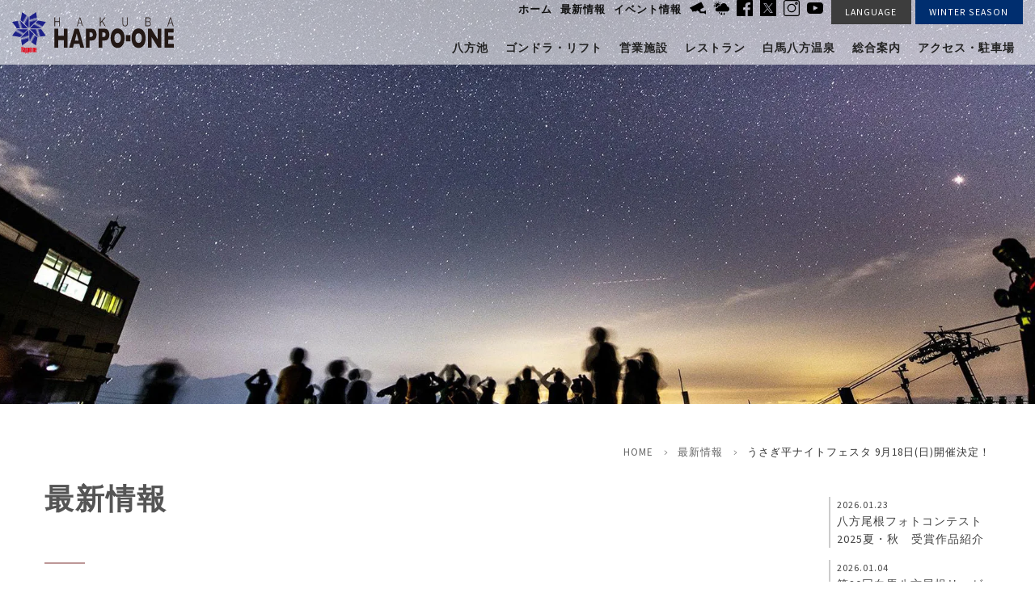

--- FILE ---
content_type: text/html; charset=UTF-8
request_url: https://www.happo-one.jp/event-green/26946/
body_size: 10637
content:
<?xml version="1.0" encoding="UTF-8" ?> <!DOCTYPE html><html lang="ja"><head>  <script>(function(w,d,s,l,i){w[l]=w[l]||[];w[l].push({'gtm.start':
new Date().getTime(),event:'gtm.js'});var f=d.getElementsByTagName(s)[0],
j=d.createElement(s),dl=l!='dataLayer'?'&l='+l:'';j.async=true;j.src=
'https://www.googletagmanager.com/gtm.js?id='+i+dl;f.parentNode.insertBefore(j,f);
})(window,document,'script','dataLayer','GTM-M9PF5JQ');</script> 
 <script>(function(w,d,s,l,i){w[l]=w[l]||[];w[l].push({'gtm.start':
new Date().getTime(),event:'gtm.js'});var f=d.getElementsByTagName(s)[0],
j=d.createElement(s),dl=l!='dataLayer'?'&l='+l:'';j.async=true;j.src=
'https://www.googletagmanager.com/gtm.js?id='+i+dl;f.parentNode.insertBefore(j,f);
})(window,document,'script','dataLayer','GTM-TV5M6NC');</script> <meta charset="UTF-8" /><meta name="viewport" content="width=device-width, user-scalable=yes" /><meta name="format-detection" content="telephone=no" /><meta name="robots" content="max-image-preview:large" /><meta name="facebook-domain-verification" content="27au9t1o04f3tmfhvkq62orpqzl0e7" /><link rel="preconnect" href="https://fonts.googleapis.com"><link rel="preconnect" href="https://fonts.gstatic.com" crossorigin><link href="https://fonts.googleapis.com/css2?family=Roboto+Condensed:wght@400;700&family=Source+Sans+Pro:wght@400;600&display=swap" rel="stylesheet"><link href="https://fonts.googleapis.com/css2?family=Lora:ital,wght@0,400..700;1,400..700&family=Shippori+Mincho:wght@400;500;600;700;800&display=swap" rel="stylesheet"><link rel="stylesheet" href="https://cdn.jsdelivr.net/npm/bootstrap-icons@1.10.5/font/bootstrap-icons.css" /><meta name='robots' content='index, follow, max-image-preview:large, max-snippet:-1, max-video-preview:-1' /><link rel="alternate" hreflang="ja" href="https://www.happo-one.jp/event-green/26946/" /><link media="all" href="https://www.happo-one.jp/wp2019/wp-content/cache/autoptimize/css/autoptimize_b9d0440af39a5ec4f98fb370c2f9268a.css" rel="stylesheet"><title>うさぎ平ナイトフェスタ 9月18日(日)開催決定！ | 白馬八方尾根スキー場</title><link rel="canonical" href="https://www.happo-one.jp/event-green/26946/" /><meta property="og:locale" content="ja_JP" /><meta property="og:type" content="article" /><meta property="og:title" content="うさぎ平ナイトフェスタ 9月18日(日)開催決定！ | 白馬八方尾根スキー場" /><meta property="og:description" content="ゴンドラ山頂駅 標高1,400mのうさぎ平テラスにて、 うさぎ平ナイトフェスタの開催が決定いたしました！ イベントの目玉は、日本一標高の高い場所での花火イベント！ 約200発の打ち上げ花火が上がります。 至近距離での大輪 [&hellip;]" /><meta property="og:url" content="https://www.happo-one.jp/event-green/26946/" /><meta property="og:site_name" content="白馬八方尾根スキー場" /><meta property="article:publisher" content="https://www.facebook.com/hakuba.happo/" /><meta property="article:published_time" content="2022-09-05T00:30:58+00:00" /><meta property="article:modified_time" content="2022-09-13T08:41:11+00:00" /><meta property="og:image" content="https://www.happo-one.jp/wp2019/wp-content/uploads/2019/11/alt_thumbnail.jpg" /><meta property="og:image:width" content="480" /><meta property="og:image:height" content="480" /><meta property="og:image:type" content="image/jpeg" /><meta name="author" content="白馬八方尾根スキー場" /><meta name="twitter:card" content="summary_large_image" /><meta name="twitter:creator" content="@hakuba_happo" /><meta name="twitter:site" content="@hakuba_happo" /> <script type="application/ld+json" class="yoast-schema-graph">{"@context":"https://schema.org","@graph":[{"@type":"WebPage","@id":"https://www.happo-one.jp/event-green/26946/","url":"https://www.happo-one.jp/event-green/26946/","name":"うさぎ平ナイトフェスタ 9月18日(日)開催決定！ | 白馬八方尾根スキー場","isPartOf":{"@id":"https://www.happo-one.jp/#website"},"primaryImageOfPage":{"@id":"https://www.happo-one.jp/event-green/26946/#primaryimage"},"image":{"@id":"https://www.happo-one.jp/event-green/26946/#primaryimage"},"thumbnailUrl":"https://www.happo-one.jp/wp2019/wp-content/uploads/2019/11/alt_thumbnail.jpg","datePublished":"2022-09-05T00:30:58+00:00","dateModified":"2022-09-13T08:41:11+00:00","author":{"@id":"https://www.happo-one.jp/#/schema/person/51d1ea496956f7f189f715f1f52e00dd"},"breadcrumb":{"@id":"https://www.happo-one.jp/event-green/26946/#breadcrumb"},"inLanguage":"ja","potentialAction":[{"@type":"ReadAction","target":["https://www.happo-one.jp/event-green/26946/"]}]},{"@type":"ImageObject","inLanguage":"ja","@id":"https://www.happo-one.jp/event-green/26946/#primaryimage","url":"https://www.happo-one.jp/wp2019/wp-content/uploads/2019/11/alt_thumbnail.jpg","contentUrl":"https://www.happo-one.jp/wp2019/wp-content/uploads/2019/11/alt_thumbnail.jpg","width":480,"height":480},{"@type":"BreadcrumbList","@id":"https://www.happo-one.jp/event-green/26946/#breadcrumb","itemListElement":[{"@type":"ListItem","position":1,"name":"ホーム","item":"https://www.happo-one.jp/winter/"},{"@type":"ListItem","position":2,"name":"グリーンイベント情報","item":"https://www.happo-one.jp/event-green/"},{"@type":"ListItem","position":3,"name":"うさぎ平ナイトフェスタ 9月18日(日)開催決定！"}]},{"@type":"WebSite","@id":"https://www.happo-one.jp/#website","url":"https://www.happo-one.jp/","name":"白馬八方尾根スキー場","description":"","potentialAction":[{"@type":"SearchAction","target":{"@type":"EntryPoint","urlTemplate":"https://www.happo-one.jp/?s={search_term_string}"},"query-input":{"@type":"PropertyValueSpecification","valueRequired":true,"valueName":"search_term_string"}}],"inLanguage":"ja"},{"@type":"Person","@id":"https://www.happo-one.jp/#/schema/person/51d1ea496956f7f189f715f1f52e00dd","name":"白馬八方尾根スキー場","image":{"@type":"ImageObject","inLanguage":"ja","@id":"https://www.happo-one.jp/#/schema/person/image/","url":"https://secure.gravatar.com/avatar/5a2098ecb43d79f0bf397ed3ba2e96cea62e7e4bc709ecc4cb5e7fbc13f2c945?s=96&d=mm&r=g","contentUrl":"https://secure.gravatar.com/avatar/5a2098ecb43d79f0bf397ed3ba2e96cea62e7e4bc709ecc4cb5e7fbc13f2c945?s=96&d=mm&r=g","caption":"白馬八方尾根スキー場"}}]}</script> <link rel='dns-prefetch' href='//static.addtoany.com' /> <script type="text/javascript">window._wpemojiSettings = {"baseUrl":"https:\/\/s.w.org\/images\/core\/emoji\/16.0.1\/72x72\/","ext":".png","svgUrl":"https:\/\/s.w.org\/images\/core\/emoji\/16.0.1\/svg\/","svgExt":".svg","source":{"concatemoji":"https:\/\/www.happo-one.jp\/wp2019\/wp-includes\/js\/wp-emoji-release.min.js"}};
/*! This file is auto-generated */
!function(s,n){var o,i,e;function c(e){try{var t={supportTests:e,timestamp:(new Date).valueOf()};sessionStorage.setItem(o,JSON.stringify(t))}catch(e){}}function p(e,t,n){e.clearRect(0,0,e.canvas.width,e.canvas.height),e.fillText(t,0,0);var t=new Uint32Array(e.getImageData(0,0,e.canvas.width,e.canvas.height).data),a=(e.clearRect(0,0,e.canvas.width,e.canvas.height),e.fillText(n,0,0),new Uint32Array(e.getImageData(0,0,e.canvas.width,e.canvas.height).data));return t.every(function(e,t){return e===a[t]})}function u(e,t){e.clearRect(0,0,e.canvas.width,e.canvas.height),e.fillText(t,0,0);for(var n=e.getImageData(16,16,1,1),a=0;a<n.data.length;a++)if(0!==n.data[a])return!1;return!0}function f(e,t,n,a){switch(t){case"flag":return n(e,"\ud83c\udff3\ufe0f\u200d\u26a7\ufe0f","\ud83c\udff3\ufe0f\u200b\u26a7\ufe0f")?!1:!n(e,"\ud83c\udde8\ud83c\uddf6","\ud83c\udde8\u200b\ud83c\uddf6")&&!n(e,"\ud83c\udff4\udb40\udc67\udb40\udc62\udb40\udc65\udb40\udc6e\udb40\udc67\udb40\udc7f","\ud83c\udff4\u200b\udb40\udc67\u200b\udb40\udc62\u200b\udb40\udc65\u200b\udb40\udc6e\u200b\udb40\udc67\u200b\udb40\udc7f");case"emoji":return!a(e,"\ud83e\udedf")}return!1}function g(e,t,n,a){var r="undefined"!=typeof WorkerGlobalScope&&self instanceof WorkerGlobalScope?new OffscreenCanvas(300,150):s.createElement("canvas"),o=r.getContext("2d",{willReadFrequently:!0}),i=(o.textBaseline="top",o.font="600 32px Arial",{});return e.forEach(function(e){i[e]=t(o,e,n,a)}),i}function t(e){var t=s.createElement("script");t.src=e,t.defer=!0,s.head.appendChild(t)}"undefined"!=typeof Promise&&(o="wpEmojiSettingsSupports",i=["flag","emoji"],n.supports={everything:!0,everythingExceptFlag:!0},e=new Promise(function(e){s.addEventListener("DOMContentLoaded",e,{once:!0})}),new Promise(function(t){var n=function(){try{var e=JSON.parse(sessionStorage.getItem(o));if("object"==typeof e&&"number"==typeof e.timestamp&&(new Date).valueOf()<e.timestamp+604800&&"object"==typeof e.supportTests)return e.supportTests}catch(e){}return null}();if(!n){if("undefined"!=typeof Worker&&"undefined"!=typeof OffscreenCanvas&&"undefined"!=typeof URL&&URL.createObjectURL&&"undefined"!=typeof Blob)try{var e="postMessage("+g.toString()+"("+[JSON.stringify(i),f.toString(),p.toString(),u.toString()].join(",")+"));",a=new Blob([e],{type:"text/javascript"}),r=new Worker(URL.createObjectURL(a),{name:"wpTestEmojiSupports"});return void(r.onmessage=function(e){c(n=e.data),r.terminate(),t(n)})}catch(e){}c(n=g(i,f,p,u))}t(n)}).then(function(e){for(var t in e)n.supports[t]=e[t],n.supports.everything=n.supports.everything&&n.supports[t],"flag"!==t&&(n.supports.everythingExceptFlag=n.supports.everythingExceptFlag&&n.supports[t]);n.supports.everythingExceptFlag=n.supports.everythingExceptFlag&&!n.supports.flag,n.DOMReady=!1,n.readyCallback=function(){n.DOMReady=!0}}).then(function(){return e}).then(function(){var e;n.supports.everything||(n.readyCallback(),(e=n.source||{}).concatemoji?t(e.concatemoji):e.wpemoji&&e.twemoji&&(t(e.twemoji),t(e.wpemoji)))}))}((window,document),window._wpemojiSettings);</script> <script type="text/javascript" id="addtoany-core-js-before">window.a2a_config=window.a2a_config||{};a2a_config.callbacks=[];a2a_config.overlays=[];a2a_config.templates={};a2a_localize = {
	Share: "共有",
	Save: "ブックマーク",
	Subscribe: "購読",
	Email: "メール",
	Bookmark: "ブックマーク",
	ShowAll: "すべて表示する",
	ShowLess: "小さく表示する",
	FindServices: "サービスを探す",
	FindAnyServiceToAddTo: "追加するサービスを今すぐ探す",
	PoweredBy: "Powered by",
	ShareViaEmail: "メールでシェアする",
	SubscribeViaEmail: "メールで購読する",
	BookmarkInYourBrowser: "ブラウザにブックマーク",
	BookmarkInstructions: "このページをブックマークするには、 Ctrl+D または \u2318+D を押下。",
	AddToYourFavorites: "お気に入りに追加",
	SendFromWebOrProgram: "任意のメールアドレスまたはメールプログラムから送信",
	EmailProgram: "メールプログラム",
	More: "詳細&#8230;",
	ThanksForSharing: "共有ありがとうございます !",
	ThanksForFollowing: "フォローありがとうございます !"
};</script> <script type="text/javascript" defer src="https://static.addtoany.com/menu/page.js" id="addtoany-core-js"></script> <script type="text/javascript" src="https://www.happo-one.jp/wp2019/wp-includes/js/jquery/jquery.min.js" id="jquery-core-js"></script> <script type="text/javascript" src="https://www.happo-one.jp/wp2019/wp-includes/js/jquery/jquery-migrate.min.js" id="jquery-migrate-js"></script> <script type="text/javascript" defer src="https://www.happo-one.jp/wp2019/wp-content/plugins/add-to-any/addtoany.min.js" id="addtoany-jquery-js"></script> <script type="text/javascript" src="https://www.happo-one.jp/wp2019/wp-content/plugins/responsive-lightbox/assets/swipebox/jquery.swipebox.min.js" id="responsive-lightbox-swipebox-js"></script> <script type="text/javascript" src="https://www.happo-one.jp/wp2019/wp-includes/js/underscore.min.js" id="underscore-js"></script> <script type="text/javascript" src="https://www.happo-one.jp/wp2019/wp-content/plugins/responsive-lightbox/assets/infinitescroll/infinite-scroll.pkgd.min.js" id="responsive-lightbox-infinite-scroll-js"></script> <script type="text/javascript" id="responsive-lightbox-js-before">var rlArgs = {"script":"swipebox","selector":"lightbox","customEvents":"","activeGalleries":false,"animation":true,"hideCloseButtonOnMobile":false,"removeBarsOnMobile":false,"hideBars":true,"hideBarsDelay":5000,"videoMaxWidth":1080,"useSVG":true,"loopAtEnd":false,"woocommerce_gallery":false,"ajaxurl":"https:\/\/www.happo-one.jp\/wp2019\/wp-admin\/admin-ajax.php","nonce":"175277934e","preview":false,"postId":26946,"scriptExtension":false};</script> <script type="text/javascript" src="https://www.happo-one.jp/wp2019/wp-content/plugins/responsive-lightbox/js/front.js" id="responsive-lightbox-js"></script> <script type="text/javascript" src="//www.happo-one.jp/wp2019/wp-content/plugins/sitepress-multilingual-cms/templates/language-switchers/legacy-dropdown-click/script.js" id="wpml-legacy-dropdown-click-0-js"></script> <link rel="https://api.w.org/" href="https://www.happo-one.jp/wp-json/" /><link rel="alternate" title="JSON" type="application/json" href="https://www.happo-one.jp/wp-json/wp/v2/posts/26946" /><link rel="alternate" title="oEmbed (JSON)" type="application/json+oembed" href="https://www.happo-one.jp/wp-json/oembed/1.0/embed?url=https%3A%2F%2Fwww.happo-one.jp%2Fevent-green%2F26946%2F" /><link rel="alternate" title="oEmbed (XML)" type="text/xml+oembed" href="https://www.happo-one.jp/wp-json/oembed/1.0/embed?url=https%3A%2F%2Fwww.happo-one.jp%2Fevent-green%2F26946%2F&#038;format=xml" /><meta name="generator" content="WPML ver:4.3.1 stt:1,28;" /><link rel="icon" href="https://www.happo-one.jp/wp2019/wp-content/uploads/2020/02/cropped-site_icon-32x32.png" sizes="32x32" /><link rel="icon" href="https://www.happo-one.jp/wp2019/wp-content/uploads/2020/02/cropped-site_icon-192x192.png" sizes="192x192" /><link rel="apple-touch-icon" href="https://www.happo-one.jp/wp2019/wp-content/uploads/2020/02/cropped-site_icon-180x180.png" /><meta name="msapplication-TileImage" content="https://www.happo-one.jp/wp2019/wp-content/uploads/2020/02/cropped-site_icon-270x270.png" /> <script src="https://www.happo-one.jp/wp2019/wp-content/themes/happo-one2020/js/default.js"></script> <script src="https://www.happo-one.jp/wp2019/wp-content/themes/happo-one2020/js/jquery.matchHeight-min.js"></script> <script src="https://www.happo-one.jp/wp2019/wp-content/themes/happo-one2020/js/bxslider/jquery.bxslider.min.js"></script> <script>jQuery(function($){
var $window = $(window),
$content = $('#contents'),
$change = $('#change'),
topContent = $content.offset().top;
var sticky = false;
$window.on("scroll",function(){
	if($window.scrollTop() > topContent){
		if(sticky === false){
			$change.slideDown();
			sticky = true;
		}
	}else{
		if(sticky === true){
			$change.slideUp();
			sticky = false;
		}
	}
});
$window.trigger("scroll");
});</script> <script>jQuery(document).ready(function($){
	$(window).scroll(function(){
		if($(window).scrollTop() > 400){
			$('#floating-nav').addClass('in-view');
		}else{
			$('#floating-nav').removeClass('in-view');
		}
	});
	$.scrollUp({
		scrollDistance:600
	});
});</script> </head><body> <noscript><iframe src="https://www.googletagmanager.com/ns.html?id=GTM-M9PF5JQ"
height="0" width="0" style="display:none;visibility:hidden"></iframe></noscript> <noscript><iframe src="https://www.googletagmanager.com/ns.html?id=GTM-TV5M6NC"
height="0" width="0" style="display:none;visibility:hidden"></iframe></noscript><div id="change"><div id="logo"><h1><a href="https://www.happo-one.jp/green"><noscript><img src="https://www.happo-one.jp/wp2019/wp-content/themes/happo-one2020/img/svg/logo.svg" alt="HAKUBA HAPPO-ONE" width="100%" /></noscript><img class="lazyload" src='data:image/svg+xml,%3Csvg%20xmlns=%22http://www.w3.org/2000/svg%22%20viewBox=%220%200%20210%20140%22%3E%3C/svg%3E' data-src="https://www.happo-one.jp/wp2019/wp-content/themes/happo-one2020/img/svg/logo.svg" alt="HAKUBA HAPPO-ONE" width="100%" /></a></h1></div><nav id="header-nav"><ul id="fade-in"><li class="text-link"><a href="https://www.happo-one.jp/green">ホーム</a></li><li class="text-link"><a href="https://www.happo-one.jp/news-green">最新情報</a></li><li class="text-link"><a href="https://www.happo-one.jp/event-green">イベント情報</a></li><li class="sns"> <a href="https://www.happo-one.jp/trekking/livecamera/"><noscript><img src="https://www.happo-one.jp/wp2019/wp-content/themes/happo-one2020/img/svg/livecamera_bk.svg" alt="Live Camera" width="100%" /></noscript><img class="lazyload" src='data:image/svg+xml,%3Csvg%20xmlns=%22http://www.w3.org/2000/svg%22%20viewBox=%220%200%20210%20140%22%3E%3C/svg%3E' data-src="https://www.happo-one.jp/wp2019/wp-content/themes/happo-one2020/img/svg/livecamera_bk.svg" alt="Live Camera" width="100%" /></a> <a href="https://weathernews.jp/onebox/36.704924/137.818907/q=%E7%99%BD%E9%A6%AC%E5%85%AB%E6%96%B9%E5%B0%BE%E6%A0%B9%E3%82%B9%E3%82%AD%E3%83%BC%E5%A0%B4%EF%BC%88%E9%95%B7%E9%87%8E%E7%9C%8C%EF%BC%89&v=e426b713741146f340050401a1a65ef1027a4c7ecf73717d93c9e2d2bfae3471&temp=c&lang=ja" target="_blank"><noscript><img src="https://www.happo-one.jp/wp2019/wp-content/themes/happo-one2020/img/svg/weather_bk.svg" alt="天気予報" width="100%" /></noscript><img class="lazyload" src='data:image/svg+xml,%3Csvg%20xmlns=%22http://www.w3.org/2000/svg%22%20viewBox=%220%200%20210%20140%22%3E%3C/svg%3E' data-src="https://www.happo-one.jp/wp2019/wp-content/themes/happo-one2020/img/svg/weather_bk.svg" alt="天気予報" width="100%" /></a> <a href="https://www.facebook.com/hakuba.happo/" target="_blank"><noscript><img src="https://www.happo-one.jp/wp2019/wp-content/themes/happo-one2020/img/svg/facebook_bk.svg" alt="Facebook" width="100%" /></noscript><img class="lazyload" src='data:image/svg+xml,%3Csvg%20xmlns=%22http://www.w3.org/2000/svg%22%20viewBox=%220%200%20210%20140%22%3E%3C/svg%3E' data-src="https://www.happo-one.jp/wp2019/wp-content/themes/happo-one2020/img/svg/facebook_bk.svg" alt="Facebook" width="100%" /></a> <a href="https://twitter.com/hakuba_happo" target="_blank"><noscript><img src="https://www.happo-one.jp/wp2019/wp-content/themes/happo-one2020/img/svg/X_bk.svg" alt="X" width="100%" /></noscript><img class="lazyload" src='data:image/svg+xml,%3Csvg%20xmlns=%22http://www.w3.org/2000/svg%22%20viewBox=%220%200%20210%20140%22%3E%3C/svg%3E' data-src="https://www.happo-one.jp/wp2019/wp-content/themes/happo-one2020/img/svg/X_bk.svg" alt="X" width="100%" /></a> <a href="https://www.instagram.com/hakubahappoone/" target="_blank"><noscript><img src="https://www.happo-one.jp/wp2019/wp-content/themes/happo-one2020/img/svg/instagram_bk.svg" alt="Instagram" width="100%" /></noscript><img class="lazyload" src='data:image/svg+xml,%3Csvg%20xmlns=%22http://www.w3.org/2000/svg%22%20viewBox=%220%200%20210%20140%22%3E%3C/svg%3E' data-src="https://www.happo-one.jp/wp2019/wp-content/themes/happo-one2020/img/svg/instagram_bk.svg" alt="Instagram" width="100%" /></a> <a href="https://www.youtube.com/user/HakubaHappo" target="_blank"><noscript><img src="https://www.happo-one.jp/wp2019/wp-content/themes/happo-one2020/img/svg/youtube_bk.svg" alt="YouTube" width="100%" /></noscript><img class="lazyload" src='data:image/svg+xml,%3Csvg%20xmlns=%22http://www.w3.org/2000/svg%22%20viewBox=%220%200%20210%20140%22%3E%3C/svg%3E' data-src="https://www.happo-one.jp/wp2019/wp-content/themes/happo-one2020/img/svg/youtube_bk.svg" alt="YouTube" width="100%" /></a></li><li class="language"> <a>LANGUAGE</a><ul id="lang-list"></ul></li><li class="winter"><a href="https://www.happo-one.jp/winter/">WINTER SEASON</a></li></ul></nav><nav id="global-nav" class="drawer-nav"><ul id="fade-in" class="drawer-menu green-nav"><li class="drawer-dropdown"><a data-toggle="dropdown" href="https://www.happo-one.jp/happo-ike/">八方池<span class="drawer-caret"></span></a><ul class="drawer-dropdown-menu"><li><a href="https://www.happo-one.jp/happo-ike/">八方池</a></li><li><a href="https://www.happo-one.jp/go-to-happoike/">はじめての八方池</a></li></ul></li><li class="drawer-dropdown"><a data-toggle="dropdown" href="https://www.happo-one.jp/trekking">ゴンドラ・リフト<span class="drawer-caret"></span></a><ul class="drawer-dropdown-menu"><li><a href="https://www.happo-one.jp/trekking/alpenline">八方アルペンライン</a></li><li><a href="https://www.happo-one.jp/trekking/kurobishi">黒菱ライン</a></li></ul></li><li class="drawer-dropdown"><a data-toggle="dropdown">営業施設<span class="drawer-caret"></span></a><ul class="drawer-dropdown-menu"><li><a href="https://www.happo-one.jp/usagidaira">うさぎ平</a></li><li><a href="https://hakuba-mountain-beach.com" target="_blank">HAKUBA MOUNTAIN BEACH</a></li><li><a href="https://www.happo-one.jp/kurobishiskyline">黒菱スカイライン</a></li><li><a href="https://fieldsuite-hakuba.com/" target="_blank">FIELD SUITE HAKUBA</a></li><li><a href="https://www.happo-one.jp/trekking/livecamera">ライブカメラ</a></li></ul></li><li><a href="https://www.happo-one.jp/restaurant">レストラン</a></li><li><a href="https://hakuba-happo-onsen.jp/" target="_blank">白馬八方温泉</a></li><li class="drawer-dropdown"><a data-toggle="dropdown" href="https://www.happo-one.jp/info">総合案内<span class="drawer-caret"></span></a><ul class="drawer-dropdown-menu"><li><a href="https://www.happo-one.jp/info">総合案内</a></li><li><a href="https://www.happo-one.jp/association/accommodation">宿泊施設案内</a></li><li><a href="https://www.happo-one.jp/association">八方尾根観光協会</a></li><li><a href="https://www.happo-one.jp/info/pamphlet">パンフレットダウンロード</a></li><li><a href="https://www.happo-one.jp/info/recruit">スタッフ募集（求人情報）</a></li><li><a href="https://www.happo-one.jp/clean-air-green/" target="_blank">煙のないマウンテンリゾートへ</a></li><li><a href="https://www.happo-one.jp/sdgs">環境への取り組み</a></li><li><a href="https://www.happo-one.jp/happo-one-trail/">八方尾根トレイル</a></li></ul></li><li class="drawer-dropdown"><a data-toggle="dropdown" href="https://www.happo-one.jp/access">アクセス・駐車場<span class="drawer-caret"></span></a><ul class="drawer-dropdown-menu"><li><a href="https://www.happo-one.jp/access">アクセス・駐車場</a></li><li><a href="https://www.happo-one.jp/access/tokyo">東京から</a></li><li><a href="https://www.happo-one.jp/access/nagoya">名古屋から</a></li><li><a href="https://www.happo-one.jp/access/osaka">大阪から</a></li><li><a href="https://www.happo-one.jp/access/niigata">新潟から</a></li><li><a href="https://www.happo-one.jp/access/kanazawa">金沢から</a></li><li><a href="https://www.happo-one.jp/access/sapporo">札幌から</a></li><li><a href="https://www.happo-one.jp/access/fukuoka">福岡から</a></li><li><a href="https://www.happo-one.jp/access/parking">駐車場案内</a></li><li><a href="https://www.happo-one.jp/access/livecamera">周辺道路状況ライブカメラ</a></li><li><a href="https://www.happo-one.jp/access/shuttle-bus">シャトルバスのご案内</a></li></ul></li></ul></nav></div><header><div id="logo"><h1><a href="https://www.happo-one.jp/green"><noscript><img src="https://www.happo-one.jp/wp2019/wp-content/themes/happo-one2020/img/svg/logo.svg" alt="HAKUBA HAPPO-ONE" width="100%" /></noscript><img class="lazyload" src='data:image/svg+xml,%3Csvg%20xmlns=%22http://www.w3.org/2000/svg%22%20viewBox=%220%200%20210%20140%22%3E%3C/svg%3E' data-src="https://www.happo-one.jp/wp2019/wp-content/themes/happo-one2020/img/svg/logo.svg" alt="HAKUBA HAPPO-ONE" width="100%" /></a></h1></div><nav id="header-nav"><ul id="fade-in"><li class="text-link"><a href="https://www.happo-one.jp/green">ホーム</a></li><li class="text-link"><a href="https://www.happo-one.jp/news-green">最新情報</a></li><li class="text-link"><a href="https://www.happo-one.jp/event-green">イベント情報</a></li><li class="sns"> <a href="https://www.happo-one.jp/trekking/livecamera/"><noscript><img src="https://www.happo-one.jp/wp2019/wp-content/themes/happo-one2020/img/svg/livecamera_bk.svg" alt="Live Camera" width="100%" /></noscript><img class="lazyload" src='data:image/svg+xml,%3Csvg%20xmlns=%22http://www.w3.org/2000/svg%22%20viewBox=%220%200%20210%20140%22%3E%3C/svg%3E' data-src="https://www.happo-one.jp/wp2019/wp-content/themes/happo-one2020/img/svg/livecamera_bk.svg" alt="Live Camera" width="100%" /></a> <a href="https://weathernews.jp/onebox/36.704924/137.818907/q=%E7%99%BD%E9%A6%AC%E5%85%AB%E6%96%B9%E5%B0%BE%E6%A0%B9%E3%82%B9%E3%82%AD%E3%83%BC%E5%A0%B4%EF%BC%88%E9%95%B7%E9%87%8E%E7%9C%8C%EF%BC%89&v=e426b713741146f340050401a1a65ef1027a4c7ecf73717d93c9e2d2bfae3471&temp=c&lang=ja" target="_blank"><noscript><img src="https://www.happo-one.jp/wp2019/wp-content/themes/happo-one2020/img/svg/weather_bk.svg" alt="天気予報" width="100%" /></noscript><img class="lazyload" src='data:image/svg+xml,%3Csvg%20xmlns=%22http://www.w3.org/2000/svg%22%20viewBox=%220%200%20210%20140%22%3E%3C/svg%3E' data-src="https://www.happo-one.jp/wp2019/wp-content/themes/happo-one2020/img/svg/weather_bk.svg" alt="天気予報" width="100%" /></a> <a href="https://www.facebook.com/hakuba.happo/" target="_blank"><noscript><img src="https://www.happo-one.jp/wp2019/wp-content/themes/happo-one2020/img/svg/facebook_bk.svg" alt="Facebook" width="100%" /></noscript><img class="lazyload" src='data:image/svg+xml,%3Csvg%20xmlns=%22http://www.w3.org/2000/svg%22%20viewBox=%220%200%20210%20140%22%3E%3C/svg%3E' data-src="https://www.happo-one.jp/wp2019/wp-content/themes/happo-one2020/img/svg/facebook_bk.svg" alt="Facebook" width="100%" /></a> <a href="https://twitter.com/hakuba_happo" target="_blank"><noscript><img src="https://www.happo-one.jp/wp2019/wp-content/themes/happo-one2020/img/svg/X_bk.svg" alt="X" width="100%" /></noscript><img class="lazyload" src='data:image/svg+xml,%3Csvg%20xmlns=%22http://www.w3.org/2000/svg%22%20viewBox=%220%200%20210%20140%22%3E%3C/svg%3E' data-src="https://www.happo-one.jp/wp2019/wp-content/themes/happo-one2020/img/svg/X_bk.svg" alt="X" width="100%" /></a> <a href="https://www.instagram.com/hakubahappoone/" target="_blank"><noscript><img src="https://www.happo-one.jp/wp2019/wp-content/themes/happo-one2020/img/svg/instagram_bk.svg" alt="Instagram" width="100%" /></noscript><img class="lazyload" src='data:image/svg+xml,%3Csvg%20xmlns=%22http://www.w3.org/2000/svg%22%20viewBox=%220%200%20210%20140%22%3E%3C/svg%3E' data-src="https://www.happo-one.jp/wp2019/wp-content/themes/happo-one2020/img/svg/instagram_bk.svg" alt="Instagram" width="100%" /></a> <a href="https://www.youtube.com/user/HakubaHappo" target="_blank"><noscript><img src="https://www.happo-one.jp/wp2019/wp-content/themes/happo-one2020/img/svg/youtube_bk.svg" alt="YouTube" width="100%" /></noscript><img class="lazyload" src='data:image/svg+xml,%3Csvg%20xmlns=%22http://www.w3.org/2000/svg%22%20viewBox=%220%200%20210%20140%22%3E%3C/svg%3E' data-src="https://www.happo-one.jp/wp2019/wp-content/themes/happo-one2020/img/svg/youtube_bk.svg" alt="YouTube" width="100%" /></a></li><li class="language"> <a>LANGUAGE</a><ul id="lang-list"></ul></li><li class="winter"><a href="https://www.happo-one.jp/winter/">WINTER SEASON</a></li></ul></nav><nav id="global-nav" class="drawer-nav"><ul id="fade-in" class="drawer-menu green-nav"><li class="drawer-dropdown"><a data-toggle="dropdown" href="https://www.happo-one.jp/happo-ike/">八方池<span class="drawer-caret"></span></a><ul class="drawer-dropdown-menu"><li><a href="https://www.happo-one.jp/happo-ike/">八方池</a></li><li><a href="https://www.happo-one.jp/go-to-happoike/">はじめての八方池</a></li></ul></li><li class="drawer-dropdown"><a data-toggle="dropdown" href="https://www.happo-one.jp/trekking">ゴンドラ・リフト<span class="drawer-caret"></span></a><ul class="drawer-dropdown-menu"><li><a href="https://www.happo-one.jp/trekking/alpenline">八方アルペンライン</a></li><li><a href="https://www.happo-one.jp/trekking/kurobishi">黒菱ライン</a></li></ul></li><li class="drawer-dropdown"><a data-toggle="dropdown">営業施設<span class="drawer-caret"></span></a><ul class="drawer-dropdown-menu"><li><a href="https://www.happo-one.jp/usagidaira">うさぎ平</a></li><li><a href="https://hakuba-mountain-beach.com" target="_blank">HAKUBA MOUNTAIN BEACH</a></li><li><a href="https://www.happo-one.jp/kurobishiskyline">黒菱スカイライン</a></li><li><a href="https://fieldsuite-hakuba.com/" target="_blank">FIELD SUITE HAKUBA</a></li><li><a href="https://www.happo-one.jp/trekking/livecamera">ライブカメラ</a></li></ul></li><li><a href="https://www.happo-one.jp/restaurant">レストラン</a></li><li><a href="https://hakuba-happo-onsen.jp/" target="_blank">白馬八方温泉</a></li><li class="drawer-dropdown"><a data-toggle="dropdown" href="https://www.happo-one.jp/info">総合案内<span class="drawer-caret"></span></a><ul class="drawer-dropdown-menu"><li><a href="https://www.happo-one.jp/info">総合案内</a></li><li><a href="https://www.happo-one.jp/association/accommodation">宿泊施設案内</a></li><li><a href="https://www.happo-one.jp/association">八方尾根観光協会</a></li><li><a href="https://www.happo-one.jp/info/pamphlet">パンフレットダウンロード</a></li><li><a href="https://www.happo-one.jp/info/recruit">スタッフ募集（求人情報）</a></li><li><a href="https://www.happo-one.jp/clean-air-green/" target="_blank">煙のないマウンテンリゾートへ</a></li><li><a href="https://www.happo-one.jp/sdgs">環境への取り組み</a></li><li><a href="https://www.happo-one.jp/happo-one-trail/">八方尾根トレイル</a></li></ul></li><li class="drawer-dropdown"><a data-toggle="dropdown" href="https://www.happo-one.jp/access">アクセス・駐車場<span class="drawer-caret"></span></a><ul class="drawer-dropdown-menu"><li><a href="https://www.happo-one.jp/access">アクセス・駐車場</a></li><li><a href="https://www.happo-one.jp/access/tokyo">東京から</a></li><li><a href="https://www.happo-one.jp/access/nagoya">名古屋から</a></li><li><a href="https://www.happo-one.jp/access/osaka">大阪から</a></li><li><a href="https://www.happo-one.jp/access/niigata">新潟から</a></li><li><a href="https://www.happo-one.jp/access/kanazawa">金沢から</a></li><li><a href="https://www.happo-one.jp/access/sapporo">札幌から</a></li><li><a href="https://www.happo-one.jp/access/fukuoka">福岡から</a></li><li><a href="https://www.happo-one.jp/access/parking">駐車場案内</a></li><li><a href="https://www.happo-one.jp/access/livecamera">周辺道路状況ライブカメラ</a></li><li><a href="https://www.happo-one.jp/access/shuttle-bus">シャトルバスのご案内</a></li></ul></li></ul></nav></header><div id="floating-nav"><ul><li class="recruit"><a href="https://www.happo-one.jp/info/recruit/"><span class="inner">スタッフ募集</span></a></li></ul></div><div id="wrapper"><div id="billboard" class="event"></div><div id="contents"><div id="crumb"><ul><li><a href="https://www.happo-one.jp">HOME</a></li><li><a href="https://www.happo-one.jp/news-green">最新情報</a></li><li><a href="https://www.happo-one.jp/event-green/26946/">うさぎ平ナイトフェスタ 9月18日(日)開催決定！</a></li></ul></div><div class="flex between"><div id="main"><div id="page-title"><h1>最新情報</h1></div><section><div class="entry-title"><div class="entry-date">2022.09.05</div><h2>うさぎ平ナイトフェスタ 9月18日(日)開催決定！</h2></div><div class="entry-body clearfix"><p><img fetchpriority="high" decoding="async" class="alignnone size-medium wp-image-26984" src="https://www.happo-one.jp/wp2019/wp-content/uploads/2022/09/名称未設定-1-565x800.jpg" alt="" width="565" height="800" srcset="https://www.happo-one.jp/wp2019/wp-content/uploads/2022/09/名称未設定-1-565x800.jpg 565w, https://www.happo-one.jp/wp2019/wp-content/uploads/2022/09/名称未設定-1.jpg 595w" sizes="(max-width: 565px) 100vw, 565px" /></p><p><span style="font-family: helvetica; font-size: 20px;">ゴンドラ山頂駅 標高1,400mのうさぎ平テラスにて、<br /> <span style="background-color: #ffcc00;"><strong>うさぎ平<span style="background-color: #ffcc00;">ナ</span>イトフェスタ</strong></span>の開催が決定いたしました！</span></p><p><span style="font-family: helvetica; font-size: 20px;">イベントの目玉は、日本一標高の高い場所での花火イベント！<br /> 約200発の打ち上げ花火が上がります。<br /> </span><span style="font-family: helvetica; font-size: 20px;">至近距離での<span style="background-color: #ffff99;">大輪の花火</span>は見ごたえばっちり。</span></p><p><span style="font-family: helvetica; font-size: 20px;">また、ご来場の方限定で<span style="background-color: #ffff99;">ファイヤーパフォーマンス</span>もご覧いただけます。</span><br /> <span style="font-family: helvetica; font-size: 20px;">子どもさんに嬉しい<span style="background-color: #ffff99;">超巨大ふわふわ遊具</span>や、色々なお料理が楽しめる<span style="background-color: #ffff99;">キッチンカー</span>も勢ぞろい。<br /> </span><span style="font-family: helvetica; font-size: 20px;">お祭りらしい<span style="background-color: #ffff99;">縁日</span>もあるので、子どもから大人まで楽しめます。</span></p><p><span style="font-family: helvetica; font-size: 20px;">キッチンカーと縁日はお昼からスタート！</span><br /> <span style="font-family: helvetica; font-size: 20px;">超ロングステイで昼間から夜の花火イベントまで滞在することも可能です。</span></p><p><span style="font-size: 20px;"><span style="font-family: helvetica;">花火を特等席でゆったりとご覧になりたい方は、ナイトデッキ貸切プランの<br /> ご予約がおすすめ。混雑時も安心してイベントを堪能できます。<br /> </span><span style="font-family: helvetica;">プライベートデッキ＋ディナーボックス＋1ドリンク<br /> 1名5,000円</span><span style="font-family: helvetica;">(ゴンドラ料金は別途必要です)<br /> </span><span style="font-family: helvetica;">デッキ数：6　定員：1デッキ２～4名様まで<br /> </span></span><span style="font-family: helvetica; font-size: 20px;">※予約：白馬観光開発㈱八方　TEL：0261-72-3280<br /> ※ご予約締切は<strong>9月13日㈫</strong>となります。</span></p><p><span style="font-family: helvetica; font-size: 20px;">▽スケジュール</span><br /> <span style="font-family: helvetica; font-size: 20px;">12:00～　うさぎ平テラスにて縁日・キッチンカー</span><br /> <span style="font-family: helvetica; font-size: 20px;"><span style="color: #ff0000;">16:30</span>～　ゴンドラ延長営業開始</span><br /> <span style="font-family: helvetica; font-size: 20px;">18:30～　ファイヤーパフォーマンス・和太鼓・アフリカンドラム(GOROPIKA)</span><br /> <span style="font-family: helvetica; font-size: 20px;">19:20～　ゴンドラ上り最終</span><br /> <span style="font-family: helvetica; font-size: 20px;">19:30～　打ち上げ花火</span></p><p><span style="font-family: helvetica; font-size: 20px;">▽料金</span><br /> <span style="font-family: helvetica; font-size: 20px;">ゴンドラ往復乗車券</span><br /> <span style="font-family: helvetica; font-size: 20px;">大人：2,200円 ・こども(小学生)：1,320円</span></p><p><span style="font-family: helvetica; font-size: 20px;">※冷え込むため、防寒着をお持ちください。</span><br /> <span style="font-family: helvetica; font-size: 20px;">※イベント参加費は無料です。ゴンドラ乗車券・各店舗でのご飲食等は別途。</span><br /> <span style="font-family: helvetica; font-size: 20px;">※駐車代1台1,000円</span><br /> <span style="font-family: helvetica; font-size: 20px;">※日中から花火イベント終了後まで滞在いただけますが、リフトやレストラン等の営業は通常通り終了いたします。</span><br /> <span style="font-family: helvetica; font-size: 20px;">※お問い合わせ：白馬観光開発㈱　0261-72-3150<br /> </span></p></div><div class="entry-bottom clearfix"><p class="left"><a href="https://www.happo-one.jp/news-green/26947/" rel="prev">← 前の記事へ</a></p><p class="right"><a href="https://www.happo-one.jp/news/27013/" rel="next">次の記事へ →</a></p><p class="align-center"><a href="https://www.happo-one.jp/news-green">最新情報 一覧</a></p></div></section></div><div id="side"><ul class="side-menu"><li><a href="https://www.happo-one.jp/news-green/37384/"> <span class="entry-date">2026.01.23</span> <span class="entry-title">八方尾根フォトコンテスト2025夏・秋　受賞作品紹介</span> </a></li><li><a href="https://www.happo-one.jp/news/26913/"> <span class="entry-date">2026.01.04</span> <span class="entry-title">第80回白馬八方尾根リーゼンスラローム大会申し込み締め切り迫る！</span> </a></li><li><a href="https://www.happo-one.jp/news/36321/"> <span class="entry-date">2025.12.22</span> <span class="entry-title">シニアの冬遊び　スキーホリデー八方2026開催のご案内</span> </a></li><li><a href="https://www.happo-one.jp/news-green/36378/"> <span class="entry-date">2025.11.03</span> <span class="entry-title">八方尾根積雪情報</span> </a></li><li><a href="https://www.happo-one.jp/news/36359/"> <span class="entry-date">2025.10.31</span> <span class="entry-title">11/6（木）システムメンテナンスによるWEB販売一時休止のお知らせ</span> </a></li><li><a href="https://www.happo-one.jp/news/36331/"> <span class="entry-date">2025.10.29</span> <span class="entry-title">更新【重要】黒菱平より上部積雪のお知らせ　Snowfall Observed Above Kurobishi-Daira</span> </a></li><li><a href="https://www.happo-one.jp/news/36234/"> <span class="entry-date">2025.10.19</span> <span class="entry-title">黒菱スカイライン 今季営業終了のお知らせ</span> </a></li><li><a href="https://www.happo-one.jp/event-green/36303/"> <span class="entry-date">2025.10.18</span> <span class="entry-title">10/25【土】、26【日】、31【金】にハロウィンイベントを開催！</span> </a></li><li><a href="https://www.happo-one.jp/news/36257/"> <span class="entry-date">2025.10.14</span> <span class="entry-title">八方尾根新ゴンドラ、2027年12月開業へ向けた全貌を発表！</span> </a></li><li><a href="https://www.happo-one.jp/news/36149/"> <span class="entry-date">2025.09.17</span> <span class="entry-title">舗装工事による第3駐車場閉鎖のお知らせ</span> </a></li></ul></div></div></div></div><footer><div class="footer-banner-box"><ul class="footer-banner-list"><li><a href="http://hakuba-happo-onsen.jp/" target="_blank"><noscript><img src="https://www.happo-one.jp/wp2019/wp-content/themes/happo-one2020/img/banner/happo-onsen.jpg" width="100%" alt="白馬八方温泉" class="wink" /></noscript><img src='data:image/svg+xml,%3Csvg%20xmlns=%22http://www.w3.org/2000/svg%22%20viewBox=%220%200%20210%20140%22%3E%3C/svg%3E' data-src="https://www.happo-one.jp/wp2019/wp-content/themes/happo-one2020/img/banner/happo-onsen.jpg" width="100%" alt="白馬八方温泉" class="lazyload wink" /></a></li><li><a href="https://hakubanishiki.co.jp/" target="_blank"><noscript><img src="https://www.happo-one.jp/wp2019/wp-content/themes/happo-one2020/img/banner/hakubanishiki.jpg" width="100%" alt="白馬錦" class="wink" /></noscript><img src='data:image/svg+xml,%3Csvg%20xmlns=%22http://www.w3.org/2000/svg%22%20viewBox=%220%200%20210%20140%22%3E%3C/svg%3E' data-src="https://www.happo-one.jp/wp2019/wp-content/themes/happo-one2020/img/banner/hakubanishiki.jpg" width="100%" alt="白馬錦" class="lazyload wink" /></a></li><li><a href="https://www.happo-one.jp/clean-air-green/" target="_blank"><noscript><img src="https://www.happo-one.jp/wp2019/wp-content/themes/happo-one2020/img/banner/clean-air-green.jpg" width="100%" alt="煙のないマウンテンリゾートへ" class="wink" /></noscript><img src='data:image/svg+xml,%3Csvg%20xmlns=%22http://www.w3.org/2000/svg%22%20viewBox=%220%200%20210%20140%22%3E%3C/svg%3E' data-src="https://www.happo-one.jp/wp2019/wp-content/themes/happo-one2020/img/banner/clean-air-green.jpg" width="100%" alt="煙のないマウンテンリゾートへ" class="lazyload wink" /></a></li><li><a href="https://book.rhythmjapan.com/public/booking/order02.jsf?mv=1&vs=Hakubasummitsummer&code=Happodotcom10" target="_blank"><noscript><img src="https://www.happo-one.jp/wp2019/wp-content/themes/happo-one2020/img/banner/rhythmjapan_green2025.gif" width="100%" alt="白馬レンタルサイクル" class="wink" /></noscript><img src='data:image/svg+xml,%3Csvg%20xmlns=%22http://www.w3.org/2000/svg%22%20viewBox=%220%200%20210%20140%22%3E%3C/svg%3E' data-src="https://www.happo-one.jp/wp2019/wp-content/themes/happo-one2020/img/banner/rhythmjapan_green2025.gif" width="100%" alt="白馬レンタルサイクル" class="lazyload wink" /></a></li></ul></div><div class="footer-info-box"><div class="footer-logo"><noscript><img src="https://www.happo-one.jp/wp2019/wp-content/themes/happo-one2020/img/svg/logo_white.svg" alt="HAKUBA HAPPO-ONE" width="100%" /></noscript><img class="lazyload" src='data:image/svg+xml,%3Csvg%20xmlns=%22http://www.w3.org/2000/svg%22%20viewBox=%220%200%20210%20140%22%3E%3C/svg%3E' data-src="https://www.happo-one.jp/wp2019/wp-content/themes/happo-one2020/img/svg/logo_white.svg" alt="HAKUBA HAPPO-ONE" width="100%" /></div><h2>白馬八方尾根 Hakuba Happo-one</h2><p>八方尾根索道事業者協議会<br /> <a href="https://www.happo-one.jp/wp2019/wp-content/themes/happo-one2020/img/common/privacypolicy.pdf" target="_blank">個人情報保護方針はこちら</a></p></div><div class="footer-credit"><ul class="credit-banner-list"><li class="happoone-kk"><a href="https://happoone.co.jp/" target="_blank"><noscript><img src="https://www.happo-one.jp/wp2019/wp-content/themes/happo-one2020/img/banner/happoone_kaihatsu.gif" alt="八方尾根開発" width="100%" class="wink" /></noscript><img src='data:image/svg+xml,%3Csvg%20xmlns=%22http://www.w3.org/2000/svg%22%20viewBox=%220%200%20210%20140%22%3E%3C/svg%3E' data-src="https://www.happo-one.jp/wp2019/wp-content/themes/happo-one2020/img/banner/happoone_kaihatsu.gif" alt="八方尾根開発" width="100%" class="lazyload wink" /></a></li><li class="nsd-hakuba"><a href="http://www.nsd-hakuba.jp/" target="_blank"><noscript><img src="https://www.happo-one.jp/wp2019/wp-content/themes/happo-one2020/img/banner/alpen_resort.gif" alt="白馬アルペンリゾート" width="100%" class="wink" /></noscript><img src='data:image/svg+xml,%3Csvg%20xmlns=%22http://www.w3.org/2000/svg%22%20viewBox=%220%200%20210%20140%22%3E%3C/svg%3E' data-src="https://www.happo-one.jp/wp2019/wp-content/themes/happo-one2020/img/banner/alpen_resort.gif" alt="白馬アルペンリゾート" width="100%" class="lazyload wink" /></a></li><li class="hv"><a href="https://www.hakubavalley.com/ja/" target="_blank"><noscript><img src="https://www.happo-one.jp/wp2019/wp-content/themes/happo-one2020/img/banner/hakubavalley.gif" alt="HAKUBA VALLEY" width="100%" class="wink" /></noscript><img src='data:image/svg+xml,%3Csvg%20xmlns=%22http://www.w3.org/2000/svg%22%20viewBox=%220%200%20210%20140%22%3E%3C/svg%3E' data-src="https://www.happo-one.jp/wp2019/wp-content/themes/happo-one2020/img/banner/hakubavalley.gif" alt="HAKUBA VALLEY" width="100%" class="lazyload wink" /></a></li><li class="hv"><a href="https://protectourwinters.jp/" target="_blank"><noscript><img src="https://www.happo-one.jp/wp2019/wp-content/themes/happo-one2020/img/banner/pow.gif" alt="PROTECTORWINTERS.JP" width="100%" class="wink" /></noscript><img src='data:image/svg+xml,%3Csvg%20xmlns=%22http://www.w3.org/2000/svg%22%20viewBox=%220%200%20210%20140%22%3E%3C/svg%3E' data-src="https://www.happo-one.jp/wp2019/wp-content/themes/happo-one2020/img/banner/pow.gif" alt="PROTECTORWINTERS.JP" width="100%" class="lazyload wink" /></a></li></ul><p class="copy">Copyright &copy; Hakuba Happo-one.<span class="sp-none"> All rights reserved..</span></p></div></footer> <script type="speculationrules">{"prefetch":[{"source":"document","where":{"and":[{"href_matches":"\/*"},{"not":{"href_matches":["\/wp2019\/wp-*.php","\/wp2019\/wp-admin\/*","\/wp2019\/wp-content\/uploads\/*","\/wp2019\/wp-content\/*","\/wp2019\/wp-content\/plugins\/*","\/wp2019\/wp-content\/themes\/happo-one2020\/*","\/*\\?(.+)"]}},{"not":{"selector_matches":"a[rel~=\"nofollow\"]"}},{"not":{"selector_matches":".no-prefetch, .no-prefetch a"}}]},"eagerness":"conservative"}]}</script>  <script type="text/javascript">var sbiajaxurl = "https://www.happo-one.jp/wp2019/wp-admin/admin-ajax.php";</script> <noscript><style>.lazyload{display:none;}</style></noscript><script data-noptimize="1">window.lazySizesConfig=window.lazySizesConfig||{};window.lazySizesConfig.loadMode=1;</script><script async data-noptimize="1" src='https://www.happo-one.jp/wp2019/wp-content/plugins/autoptimize/classes/external/js/lazysizes.min.js?ao_version=3.1.13'></script> </body></html>

--- FILE ---
content_type: text/css
request_url: https://www.happo-one.jp/wp2019/wp-content/cache/autoptimize/css/autoptimize_b9d0440af39a5ec4f98fb370c2f9268a.css
body_size: 35484
content:
@charset "utf-8";:root{--bootstrap:'bootstrap-icons'}html,body{font-family:"Source Sans Pro","游ゴシック体",YuGothic,"Yu Gothic Medium",sans-serif;font-feature-settings:"palt";width:100%;font-size:16px;line-height:170%;color:#111;letter-spacing:1px;text-align:center;min-width:1280px;-webkit-text-size-adjust:100%;background-color:#fff;overflow-wrap:break-word !important;word-wrap:break-word !important;box-sizing:border-box}@media all and (-ms-high-contrast:none){*::-ms-backdrop,html,*::-ms-backdrop,body{overflow-x:hidden}}.size120{font-size:1.2em;line-height:170%}.size110{font-size:1.1em;line-height:170%}.size90{font-size:.9em;line-height:170%}.size85{font-size:.85em;line-height:170%}.size80{font-size:.8em;line-height:170%}.mt0{margin-top:0 !important}.mt5{margin-top:5px !important}.mt10{margin-top:10px !important}.mt15{margin-top:15px !important}.mt20{margin-top:20px !important}.mt25{margin-top:25px !important}.mt30{margin-top:30px !important}.mt35{margin-top:35px !important}.mt40{margin-top:40px !important}.mt45{margin-top:45px !important}.mt50{margin-top:50px !important}.mb0{margin-bottom:0 !important}.mb5{margin-bottom:5px !important}.mb10{margin-bottom:10px !important}.mb15{margin-bottom:15px !important}.mb20{margin-bottom:20px !important}.mb25{margin-bottom:25px !important}.mb30{margin-bottom:30px !important}.mb35{margin-bottom:35px !important}.mb40{margin-bottom:40px !important}.mb45{margin-bottom:45px !important}.mb50{margin-bottom:50px !important}.mr0{margin-right:0 !important}strong{font-size:1.05em}a{color:#127eb5;text-decoration:none}a:hover{text-decoration:underline}a.tel-link{color:#111;text-decoration:none;pointer-events:none}a.pdf-link:after{content:"";background:url(//www.happo-one.jp/wp2019/wp-content/themes/happo-one2020/css/pc/../../img/svg/pdf.svg) no-repeat center center;background-size:auto 18px;display:inline-block;margin:0 0 0 4px;width:18px;height:18px;position:relative;top:3px}a.excel-link:after{content:"";background:url(//www.happo-one.jp/wp2019/wp-content/themes/happo-one2020/css/pc/../../img/common/icon/xls.svg) no-repeat center center;background-size:auto 16px;display:inline-block;margin:0 0 0 4px;width:16px;height:16px;position:relative;top:2px}a.word-link:after{content:"";background:url(//www.happo-one.jp/wp2019/wp-content/themes/happo-one2020/css/pc/../../img/common/icon/doc.svg) no-repeat center center;background-size:auto 16px;display:inline-block;margin:0 0 0 4px;width:16px;height:16px;position:relative;top:2px}a.website-link:after{content:"";background:url(//www.happo-one.jp/wp2019/wp-content/themes/happo-one2020/css/pc/../../img/svg/link_bk.svg) no-repeat center center;background-size:auto 15px;display:inline-block;margin:0 0 0 4px;width:15px;height:15px;position:relative;top:2px}.left,.alignleft{float:left;margin:0 20px 20px 0}.right,.alignright{float:right;margin:0 0 20px 20px}.aligncenter{margin:0 auto 20px auto !important;text-align:center !important;display:inline-block}.flex{display:flex}.between,.flex-between{justify-content:space-between}.flex-center{justify-content:center}.flex-wrap{flex-wrap:wrap}.w280{width:280px;flex-basis:280px}.w320{width:320px;flex-basis:320px}.w360{width:360px;flex-basis:360px}.w380{width:380px;flex-basis:380px}.w400{width:400px;flex-basis:400px}.w420{width:420px;flex-basis:420px}.w440{width:440px;flex-basis:440px}.w450{width:450px;flex-basis:450px}.w460{width:460px;flex-basis:460px}.w480{width:480px;flex-basis:480px}.w500{width:500px;flex-basis:500px}.w520{width:520px;flex-basis:520px}.w540{width:540px;flex-basis:540px}.w640{width:640px;flex-basis:640px}.hissu{color:red !important}.pc-block{display:block !important}.pc-none{display:none !important}.schema-data{display:none !important}.roboto400{font-family:'Roboto Condensed',sans-serif;font-weight:400}.roboto700{font-family:'Roboto Condensed',sans-serif;font-weight:700}.red{color:red !important}input[type=text],input[type=submit],select{margin:0;padding:0;border:1px solid #ccc;border-radius:3px;outline:none;-webkit-appearance:none;-moz-appearance:none;appearance:none}select::-ms-expand{display:none}select:-moz-focusring{color:transparent;text-shadow:0 0 0 #828c9a}textarea{margin:0;padding:0;border:1px solid #ccc;border-radius:3px;outline:none;-webkit-appearance:none;-moz-appearance:none;appearance:none}*{margin:0;padding:0;font-style:normal}article,aside,details,figcaption,figure,footer,header,hgroup,menu,nav,section{display:block}img{border:none;display:block}.left{float:left;display:inline}.left img{margin-right:20px}.right{float:right;display:inline}.align-left{text-align:left !important}.align-right{text-align:right !important}.align-center{text-align:center !important}.clear{clear:both;display:block}li{list-style:none}.clearfix:after{content:" ";display:block;clear:both;height:0;visibility:hidden}.clearfix{display:inline-block}* html .clearfix{height:1%}.clearfix{display:block}#scrollUp{bottom:10px;right:5px;width:48px;height:48px;text-indent:-9999px;background:rgba(0,46,111,.8);border-radius:100%;position:relative}#scrollUp:before{content:"";width:48px;height:48px;background-image:url(//www.happo-one.jp/wp2019/wp-content/themes/happo-one2020/css/pc/../../img/common/arrow-up.svg);background-repeat:no-repeat;background-position:center center;background-size:24px auto;position:absolute;top:0;left:0}a#scrollUp:hover{border:none}
@charset "utf-8";#change{position:fixed;display:none;width:100%;height:80px;z-index:1000;background:rgba(255,255,255,.8)}#change.nav2022{position:fixed;display:none;width:100%;height:60px;z-index:1000;background:rgba(255,255,255,.8)}header{width:100%;height:80px;min-width:1280px;background:rgba(255,255,255,.6);position:absolute;z-index:1000}header #logo,#change #logo{width:200px;height:52px;position:absolute;top:15px;left:15px;z-index:2}#change.nav2022 #logo{width:160px;height:auto;position:absolute;top:9px;left:15px;z-index:2}nav#header-nav{height:30px;position:absolute;top:0;right:15px}#change.nav2022 nav#header-nav{display:none}nav#header-nav ul{width:auto;height:30px;text-align:right;display:flex;justify-content:space-between;align-items:center}nav#header-nav ul li{font-size:13px;line-height:13px;box-sizing:border-box;width:auto;height:30px;margin:0 0 0 10px;//padding-top:8px;position:relative}nav#header-nav ul li a{display:block;color:#111}nav#header-nav ul li.text-link{line-height:24px;font-weight:700}nav#header-nav ul li.sns a{display:inline-block;width:20px;height:20px;margin:0 5px 0 0}nav#header-nav.nav2022 ul li.sns{display:flex;align-items:center}nav#header-nav.nav2022 ul li.sns a{display:inline-block;width:26px;height:auto;aspect-ratio:1/1;margin:0 10px 0 0}nav#header-nav ul li.sns a:last-of-type{margin-right:0}nav#header-nav ul li.language{padding-top:0 !important;margin-left:10px;background:#3d3d3d}nav#header-nav ul li.language a{font-size:.9em;line-height:30px !important;color:#fff;padding:0 1.5em;text-decoration:none}nav#header-nav ul li.language ul{position:absolute;top:30px;left:50%;z-index:100;width:auto !important;height:auto !important;min-width:120px;transform:translateX(-50%);text-align:center;flex-direction:column;background:#6d6d6d}nav#header-nav ul li.language ul li{display:block !important;width:auto !important;margin:0 !important;padding:0 !important}nav#header-nav ul li.language ul li{display:block !important;width:auto !important;margin:0 !important;padding:0 !important}nav#header-nav ul li.language ul li a{white-space:nowrap;color:#fff !important;padding:0 25px;transition:.3s}nav#header-nav ul li.language ul li a:hover{color:#222 !important;background:#fff100;transition:.3s}nav#header-nav ul li.language ul#lang-list li{height:auto}nav#header-nav ul li.language ul#lang-list li a{display:block;font-size:13px;line-height:18px !important;padding:10px 8px}nav#header-nav ul li.language ul#lang-list li a span.caution{display:block;font-size:11px;line-height:16px !important}nav#header-nav ul li.language .wpml-ls-legacy-dropdown-click{width:auto}nav#header-nav ul li.language .wpml-ls-legacy-dropdown-click a.wpml-ls-item-toggle:after{display:none}nav#header-nav ul li.green,nav#header-nav ul li.winter{padding-top:0 !important;margin-left:5px}nav#header-nav ul li.green{background:#50691a}nav#header-nav ul li.winter{background:rgba(0,46,111,1)}nav#header-nav ul li.green a,nav#header-nav ul li.winter a{font-size:.9em;line-height:30px !important;color:#fff;padding:0 1.5em;text-decoration:none}nav#header-nav ul li.search{width:300px;margin:0;padding-top:2px;border-top:none}nav#header-nav ul li.search form{position:relative}nav#header-nav ul li.search form input[type=text]{box-sizing:border-box;width:100%;height:28px;border-radius:9999px;font-size:.9em;line-height:36px;text-indent:1em;padding-right:26px;background:rgba(255,255,255,.9)}nav#header-nav ul li.search form input[type=text]::placeholder{color:#999 !important}nav#header-nav ul li.search form input[type=image]{width:16px;height:16px;position:absolute;top:50%;right:10px;transform:translateY(-50%)}.header-search{display:block;width:30px;height:30px;background:#002e6f;//border-radius:16px;position:absolute;top:0;right:0;z-index:100;cursor:pointer !important;transition:.2s ease-in;overflow:hidden}.header-search.active{width:200px;transition:.2s ease-in}.header-search img{width:16px;height:16px;position:absolute;top:50%;right:7px;transform:translateY(-50%);transition:.2s ease-in;cursor:pointer}.header-search.active img{display:none;transition:.2s ease-in}.header-search .search-form{opacity:0;transition:.2s ease-in}.header-search.active .search-form{opacity:1;transition:.2s ease-in;transition-delay:.4s}.header-search .search-form{box-sizing:border-box;width:100%;height:100%;opacity:0;transition:.3;margin:0 auto;padding:0 40px 0 15px;position:relative;z-index:10}.header-search.active .search-form{opacity:1;transition:.3}.header-search .search-form input[type=text]{background:0 0 !important;border:none !important;border-bottom:1px solid #666 !important;border-radius:0 !important;width:100% !important;height:24px !important;color:#fff}.header-search .search-form input[type=text]::placeholder{color:rgba(255,255,255,.75)}.header-search .search-form input[type=image]{width:16px;height:16px;position:absolute;top:50%;right:7px;transform:translateY(-50%);outline:none}nav#global-nav{position:absolute;top:48px;right:25px}nav#global-nav>ul{display:flex;justify-content:flex-end}nav#global-nav>ul>li{font-size:14px;line-height:23px;font-weight:700;text-transform:uppercase;display:inline-block;vertical-align:top;position:relative;margin-right:1.5em}nav#global-nav.nav2022{top:44px;//width:auto;//min-width:50%;width:calc(100% - 280px)}#change.nav2022 nav#global-nav.nav2022{top:20px}nav#global-nav.nav2022>ul{justify-content:flex-start}nav#global-nav.nav2022>ul>li{font-size:1.1em;line-height:1.8;margin-right:2.2em}nav#global-nav ul li:last-child{margin-right:0}nav#global-nav ul li a,nav#global-nav ul li span.label{display:block;color:#222 !important}nav#global-nav ul li a:hover,nav#global-nav ul li span.label:hover{text-decoration:none;border-bottom:2px solid rgba(0,46,111,1)}nav#global-nav ul.green-nav li a:hover,nav#global-nav ul.green-nav li span.label:hover{text-decoration:none;border-bottom:2px solid #50691a}nav#global-nav ul li ul{position:absolute;top:32px;left:50%;z-index:100;width:auto !important;height:auto !important;background:#aeaaac;background:#666;transform:translateX(-50%);text-align:center}nav#global-nav ul.green-nav li:last-child ul{left:auto;right:-15px;transform:translateX(0%)}nav#global-nav ul li ul li{display:block !important;width:auto !important;font-size:14px !important;line-height:40px !important;margin:0 !important}nav#global-nav ul li ul li a{white-space:nowrap;color:#fff !important;padding:0 25px;transition:.3s}nav#global-nav ul li ul li a:hover{color:#222 !important;background:#fff100;transition:.3s;border:none !important}nav#global-nav ul.green-nav li ul li a:hover{color:#fff !important;background:rgba(51,173,0,1)}nav#global-nav ul li ul li a.website-link:after{background:url(//www.happo-one.jp/wp2019/wp-content/themes/happo-one2020/css/pc/../../img/svg/link_white.svg) no-repeat center center}nav#global-nav ul li ul li a.website-link:hover:after{background:url(//www.happo-one.jp/wp2019/wp-content/themes/happo-one2020/css/pc/../../img/svg/link_bk.svg) no-repeat center center}nav#global-nav ul li ul li span.new{font-size:13px;color:#ff0;margin-right:3px}#fade-in li ul{visibility:hidden;opacity:0;transition:.4s}#fade-in li:hover ul{visibility:visible;opacity:1}#fade-in li ul li a{visibility:hidden;opacity:0;transition:.4s}#fade-in li:hover ul li a{visibility:visible;opacity:1}
@charset "utf-8";.service-box{background:#e6edf8;padding:40px 0}.service-box.green-service-box{background:rgba(158,201,73,.15)}ul.service-list{display:flex;justify-content:center}ul.service-list li{flex-basis:330px;box-sizing:border-box;border:5px solid #fff;margin:0 10px}.footer-banner-box{background:#f3f2e7;padding:40px 0}ul.footer-banner-list{width:1280px;width:1100px;margin:0 auto;display:flex;flex-wrap:wrap;justify-content:center}ul.footer-banner-list li{flex-basis:240px;margin:8px}.footer-info-box{background:#333;padding:40px 0;text-align:center;color:#fff}.footer-info-box .footer-logo{width:200px;margin:0 auto 20px auto}.footer-info-box h2{font-size:16px;line-height:160%;font-weight:400}.footer-info-box p{font-size:14px;line-height:1.8;font-weight:400}.footer-info-box a{color:#fff}.footer-credit{width:1280px;margin:0 auto;padding:50px 0}ul.credit-banner-list{display:flex;justify-content:center;align-items:center}ul.credit-banner-list li{margin:0 10px}ul.credit-banner-list li img{height:auto}ul.credit-banner-list li.happoone-kk img{width:166px}ul.credit-banner-list li.nsd-hakuba img{width:166px}ul.credit-banner-list li.hv img{width:166px}ul.credit-banner-list li.mt6 img{width:34px}ul.credit-banner-list li.genting img{width:61px}ul.credit-banner-list li.lech img{width:100px}.footer-credit p.copy{font-size:12px;line-height:100%;font-weight:400;color:#666;margin:30px auto}nav#footer-nav{display:flex;justify-content:center;margin-bottom:20px}nav#footer-nav ul{font-size:.8em;line-height:1.8;text-align:left;margin:0 2.5em}nav#footer-nav ul li{padding-right:1.5em}nav#footer-nav ul li:first-child{border-bottom:1px solid #aaa;margin-bottom:.5em}nav#footer-nav ul li.first{border-bottom:1px solid #aaa;margin-bottom:.5em;margin-top:2em}nav#footer-nav ul li:first-child a,nav#footer-nav ul li.first a{text-decoration:none}#popup-wrapper{width:100%;height:100vh;position:fixed;top:0;left:0;z-index:1000;background:rgba(0,0,0,.3);background:rgba(255,255,255,.85)}#popup-wrapper>#popup{background:rgba(255,255,255,1);position:absolute;top:50%;left:50%;transform:translate(-50%,-50%);filter:drop-shadow(2px 2px 6px #999)}#popup-wrapper>#popup>.text-box{margin:2rem 3.5rem;font-size:1.15rem;line-height:1.8}#popup-wrapper>#popup>.text-box>a{display:block;font-size:1.1em;font-weight:700;margin:.5em auto 0}#popup #popup-close{display:block;width:36px;height:36px;background:#002e6f;position:absolute;top:-18px;left:-18px;z-index:100;border-radius:9999px;overflow:hidden;cursor:pointer}#popup #popup-close:before{content:"";width:60%;border-top:2px solid #fff;position:absolute;top:50%;left:20%;transform:rotate(45deg)}#popup #popup-close:after{content:"";width:60%;border-top:2px solid #fff;position:absolute;top:50%;left:20%;transform:rotate(-45deg)}
@charset "utf-8";#index-billboard{width:100%;height:760px;min-width:1280px;display:block;position:relative}#index-billboard .bx-wrapper,#index-billboard .bx-viewport{width:100%;height:100%}ul.billboard-slide,ul.billboard-slide li{width:100%;height:100%}ul.billboard-slide li{background-repeat:no-repeat;background-position:center center;background-size:cover}ul.billboard-slide li a{display:block;width:100%;height:100%}#billboard-topics{width:100%;height:50px;background:rgba(0,0,0,.6);background:rgba(51,102,0,.7);position:absolute;bottom:0;left:0;z-index:100}#billboard-topics .ticker{width:1280px !important;box-sizing:border-box;padding:0 0 0 150px;margin:0 auto;position:relative;overflow:hidden}#billboard-topics .ticker:before{content:"NEWS & TOPICS";font-family:'Roboto Condensed',sans-serif;font-size:18px;line-height:48px;font-weight:700;color:#fff;position:absolute;top:0;left:0}#billboard-topics .ticker ul{width:100%;text-align:left;position:relative}#billboard-topics .ticker ul li{width:100%;font-size:16px;line-height:50px;display:none}#billboard-topics .ticker ul li span.entry-date{display:inline-block;font-size:14px;margin-right:15px}#billboard-topics .ticker ul li a{color:#fff}.billboard-info-box{position:absolute;top:620px;right:0;top:560px}.billboard-info-box>.weather-box{background:rgba(255,255,255,.98);display:flex;align-items:center;padding:1em 2em;padding-right:1.6em;border-radius:.5em 0 0 .5em}.weather-box>.title{text-align:left;margin-right:2rem}.weather-box>.title>h2{font-size:1em;line-height:1.4;font-size:2.4em}.weather-box>.title>h2>.elevation{font-size:.95em;font-weight:400;font-size:.8em}.weather-box>.title>.update{font-size:.85em;line-height:1.4;font-size:1.2em}.weather-box>.text-box{display:flex;align-items:center}.weather-box>.text-box>.weather{width:2.8em;height:auto;width:6em;aspect-ratio:1/1;position:relative;margin-right:2rem}.weather-box>.text-box>.weather:before{font-family:var(--bootstrap);font-size:2.4em;line-height:1;font-size:5.2em;position:absolute;top:50%;left:50%;transform:translate(-50%,-50%)}.weather-box>.text-box>.weather.SUN:before{content:"\F1D2"}.weather-box>.text-box>.weather.CLOUD:before{content:"\F2C3"}.weather-box>.text-box>.weather.RAIN:before{content:"\F2B5"}.weather-box>.text-box>.weather.SNOW:before{content:"\F56D"}.weather-box>.text-box>.weather:after{content:"";border-left:1px dashed #999;width:1px;height:100%;position:absolute;top:0;right:-1rem}.weather-box>.text-box>.temp{font-size:.9em;line-height:1;font-size:2.6em}.weather-box>.text-box>.temp>strong{font-size:1.6rem;font-size:3.8rem;font-weight:400}#container{width:100%;background:#fff;position:relative}#floating-nav{position:fixed;top:50%;right:-50px;z-index:300;opacity:0;transform:translateY(-50%);transition:.2s ease-in}#floating-nav.in-view{right:5px;opacity:1;transition:.2s ease-in}#floating-nav ul li{margin:2px 0;width:44px;box-sizing:border-box;position:relative}#floating-nav ul li a{display:block;background:rgba(0,46,111,1);transform:skewY(-20deg);text-decoration:none;padding:22px 12px}#floating-nav ul li a span.inner{display:block;transform:skewY(20deg);font-size:14px;line-height:100%;color:#fff}#floating-nav ul li a span.inner:before{content:"";display:inline-block;width:20px;height:20px;background-repeat:no-repeat;background-position:center center;background-size:20px auto;margin-bottom:5px}#floating-nav ul li:nth-child(1) a span.inner:before{background-image:url(//www.happo-one.jp/wp2019/wp-content/themes/happo-one2020/css/pc/../../img/svg/gondola_white.svg)}#floating-nav ul li:nth-child(2) a span.inner:before{background-image:url(//www.happo-one.jp/wp2019/wp-content/themes/happo-one2020/css/pc/../../img/svg/ski_white.svg)}#floating-nav ul li:nth-child(3) a span.inner:before{background-image:url(//www.happo-one.jp/wp2019/wp-content/themes/happo-one2020/css/pc/../../img/svg/livecamera_white.svg)}#floating-nav ul li:nth-child(4) a span.inner:before{background-image:url(//www.happo-one.jp/wp2019/wp-content/themes/happo-one2020/css/pc/../../img/svg/parking_white.svg)}#floating-nav ul li.recruit a{padding:30px 12px}#floating-nav ul li.recruit a span.inner:before{background-image:url(//www.happo-one.jp/wp2019/wp-content/themes/happo-one2020/css/pc/../../img/svg/recruit_white.svg)}.index-contents{width:1240px;margin:0 auto;padding:70px 0}.index-contents ul.index-pickup li{display:none}.index-contents .bx-viewport ul.index-pickup li{display:block !important;height:210px}.index-contents .bx-wrapper .bx-prev{left:-32px !important}.index-contents .bx-wrapper .bx-next{right:-32px !important}.index-important{display:flex;justify-content:space-between;margin:-20px auto 50px auto}.index-important .covid19,.index-important .covid19-en{box-sizing:border-box;width:600px;height:120px;border:1px solid #ccc}.index-important .covid19 a{text-decoration:none;display:block;padding:22px 0;color:#222;font-size:19px;line-height:23px;font-weight:600;position:relative}.index-important .covid19-en a{text-decoration:none;display:block;padding:0;color:#222;font-size:19px;line-height:120px;font-weight:600;position:relative}.index-important .covid19 a:before,.index-important .covid19-en a:before{content:"";display:inline-block;vertical-align:middle;width:36px;height:45px;background-image:url(//www.happo-one.jp/wp2019/wp-content/themes/happo-one2020/css/pc/../../img/svg/logo02.svg);background-repeat:no-repeat;background-position:center center;background-size:cover;position:relative;top:-2px;margin-right:10px}.index-movie{width:100%;height:600px !important;padding:0 !important;overflow:hidden;position:relative;background:url(//www.happo-one.jp/wp2019/wp-content/themes/happo-one2020/css/pc/../../img/green/index/movie_capture.jpg) no-repeat center center;background-size:cover}.index-movie:before{content:"";display:block;width:100%;height:100%;background:url(//www.happo-one.jp/wp2019/wp-content/themes/happo-one2020/css/pc/../../img/index/movie_bg.png) center center;position:relative;z-index:2}.index-movie .button{width:64px;height:64px;position:absolute;top:50%;left:50%;z-index:2;margin-top:-32px;margin-left:-32px}.index-movie .link-youtube{width:420px;position:absolute;bottom:30px;left:50%;z-index:2;margin-left:-210px}.index-movie .link-youtube a{display:block;padding-bottom:10px;border-bottom:2px solid #fff}.index-news-box{flex-basis:360px}.index-facebook-box,.index-instagram-box{flex-basis:400px}.index-news-box02,.index-facebook-box02{flex-basis:500px;margin:0 25px}.index-topics-box{text-align:left}.index-topics-box h2{font-family:'Roboto Condensed',sans-serif;font-size:28px;line-height:100%;font-weight:400;letter-spacing:1px}.index-topics-box h2:after{content:"";display:block;width:50px;height:2px;border-top:2px solid #bd9797;margin:30px 0}ul.index-news-list{margin-bottom:30px}ul.index-news-list li{border-bottom:1px solid #ccc}ul.index-news-list li a{display:block;padding:20px 0}ul.index-news-list li:first-child a{padding-top:0}ul.index-news-list li a .entry-date{display:block;font-size:14px;line-height:160%;color:#555}.index-topics-box .button{display:inline-block}.index-topics-box .button a{display:block;position:relative;text-decoration:none;font-family:'Roboto Condensed',sans-serif;font-size:15px;line-height:100%;font-weight:700;color:#111;letter-spacing:1px;border:1px solid #555;padding:10px 80px;transition:.3s}.index-topics-box .button a:after{content:"";width:15px;height:15px;background-image:url(//www.happo-one.jp/wp2019/wp-content/themes/happo-one2020/css/pc/../../img/svg/right-arrow_bk.svg);background-repeat:no-repeat;background-position:center center;background-size:15px auto;position:absolute;top:50%;right:10px;transform:translateY(-50%);transition:.3s}.index-topics-box .button a:hover{background:#555;color:#fff;transition:.3s}.index-topics-box .button a:hover:after{background-image:url(//www.happo-one.jp/wp2019/wp-content/themes/happo-one2020/css/pc/../../img/svg/right-arrow_white.svg);transition:.3s}.index-instagram-box .wdi_feed_thumbnail_1 .wdi_feed_container{border-bottom:0}.index-instagram-box .wdi_feed_theme_1 .wdi_single_user{padding-top:0}.index-instagram-box .wdi_feed_theme_1 .wdi_feed_wrapper{font-size:0;line-height:0}.index-instagram-box .wdi_feed_thumbnail_1 .wdi_photo_wrap{padding:0;width:100%}.index-instagram-box .wdi_feed_thumbnail_1 .wdi_photo_wrap_inner{border:3px solid #fff}.index-instagram-box #sb_instagram #sbi_images{float:none;display:flex;flex-wrap:wrap}.index-blog-contents{min-height:720px}.blog-billboard{flex-basis:40%}.blog-billboard .bx-wrapper,.blog-billboard .bx-viewport,.blog-billboard ul,.blog-billboard ul li{width:100% !important;height:100% !important}.blog-billboard ul li{background-position:center center;background-repeat:no-repeat;background-size:cover}.blog-billboard .bx-wrapper .bx-pager{bottom:20px}.index-blog-box{flex-basis:60%;min-height:720px;//box-sizing:border-box;text-align:left;padding-left:50px;padding-top:60px;padding-bottom:60px}.index-blog-box h2{font-family:'Roboto Condensed',sans-serif;font-size:28px;line-height:100%;font-weight:400;letter-spacing:1px;position:relative}.index-blog-box h2:after{content:"";display:block;width:50px;height:2px;border-top:2px solid #bd9797;margin:30px 0}.index-blog-box h2 .more{font-size:14px;line-height:100%;position:absolute;top:5px;right:0;padding-right:20px}.index-blog-box h2 .more:after{content:"";width:12px;height:12px;background-image:url(//www.happo-one.jp/wp2019/wp-content/themes/happo-one2020/css/pc/../../img/svg/right-arrow_bk.svg);background-repeat:no-repeat;background-position:center center;background-size:12px auto;position:absolute;top:50%;right:0;transform:translateY(-50%)}.index-blog-box h2 .more a{color:#111}.index-blog-box hr{width:100%;height:1px;border:none;border-top:1px solid #ccc;margin:50px auto}.index-blog-box ul li a{display:block;margin-bottom:20px}.index-blog-box ul li:last-child a{margin-bottom:0}.index-blog-box ul li a .entry-date{display:inline-block;font-size:14px;line-height:160%;color:#555;margin-right:20px}#billboard{width:100%;height:600px;background-repeat:no-repeat;background-position:center center;background-size:cover;background-color:#fff}#billboard.news{background-image:url(//www.happo-one.jp/wp2019/wp-content/themes/happo-one2020/css/pc/../../img/green/billboard/03.jpg)}#billboard.event{background-image:url(//www.happo-one.jp/wp2019/wp-content/themes/happo-one2020/css/pc/../../img/green/billboard/02.jpg)}#billboard.trekking{background-image:url(//www.happo-one.jp/wp2019/wp-content/themes/happo-one2020/css/pc/../../img/green/billboard/08.jpg)}#billboard.ticket{background-image:url(//www.happo-one.jp/wp2019/wp-content/themes/happo-one2020/css/pc/../../img/billboard/ticket.jpg)}#billboard.restaurant{background-image:url(//www.happo-one.jp/wp2019/wp-content/themes/happo-one2020/css/pc/../../img/green/billboard/restaurant02.jpg)}#billboard.kids{background-image:url(//www.happo-one.jp/wp2019/wp-content/themes/happo-one2020/css/pc/../../img/billboard/kids.jpg)}#billboard.hot-spring{background-image:url(//www.happo-one.jp/wp2019/wp-content/themes/happo-one2020/css/pc/../../img/green/billboard/hot-spring.jpg)}#billboard.info,#billboard.happoone-kaihatsu,#billboard.all-year-staff{background-image:url(//www.happo-one.jp/wp2019/wp-content/themes/happo-one2020/css/pc/../../img/green/billboard/04.jpg)}#billboard.recruit,#billboard.happoone-kk,#billboard.greenseason-staff{background-image:url(//www.happo-one.jp/wp2019/wp-content/themes/happo-one2020/css/pc/../../img/billboard/recruit.jpg)}#billboard.association{background-image:url(//www.happo-one.jp/wp2019/wp-content/themes/happo-one2020/css/pc/../../img/green/billboard/09.jpg)}#billboard.history{background-image:url(//www.happo-one.jp/wp2019/wp-content/themes/happo-one2020/css/pc/../../img/billboard/history.jpg)}#billboard.access{background-image:url(//www.happo-one.jp/wp2019/wp-content/themes/happo-one2020/css/pc/../../img/green/billboard/06.jpg)}#billboard.school{background-image:url(//www.happo-one.jp/wp2019/wp-content/themes/happo-one2020/css/pc/../../img/billboard/school.jpg)}#wrapper{background:#f9f9f9}#contents{width:1280px;box-sizing:border-box;margin:-100px auto 0 auto;padding:50px 55px;text-align:left;background:#fff}#crumb{margin-bottom:30px}#crumb ul{display:flex;justify-content:flex-end}#crumb ul li{font-size:13px;line-height:160%;color:#666}#crumb ul li:after{display:inline-block;content:"＞";margin:0 8px;transform:scale(.5,1)}#crumb ul li:last-child:after{display:none}#crumb ul li a{color:#666}#crumb ul li:last-child a{color:#333;pointer-events:none}#page-title{margin-bottom:70px}#page-title h1{//font-family:'Roboto Condensed',sans-serif;font-size:36px;line-height:100%;//font-weight:400;letter-spacing:2px;color:#555}#page-title h1.line-height140{line-height:150%}#page-title h1 span.small{font-size:28px;letter-spacing:1px}#page-title h1:after{content:"";display:block;width:50px;height:2px;border-top:2px solid #bd9797;margin:60px 0 0}#main{flex-basis:910px}#side{flex-basis:200px}ul.side-menu{margin:0 auto 30px auto}ul.side-menu li{font-size:14px;line-height:160%;margin:15px 0}ul.side-menu li a{display:block;color:#444;text-decoration:none;padding:0 0 0 8px;border-left:2px solid #ccc}ul.side-menu li a:hover{color:#111;border-left-color:#333}ul.side-menu li a .entry-date{display:block;font-size:12px;line-height:160%}section{width:100%;margin:0 auto 100px auto}section hr{width:100%;margin:40px auto;border:none;border-top:1px solid #ccc}section h2{font-size:26px;line-height:200%;font-weight:400;margin-bottom:20px}section h2 span.marker{background:linear-gradient(transparent 60%,rgba(0,136,255,.1) 60%);background:linear-gradient(transparent 60%,rgba(85,172,238,.7) 60%);background:linear-gradient(#fff 59%,rgba(124,255,0,.5) 60%,rgba(124,255,0,.5) 98%,#fff 99%);background:linear-gradient(#fff 59%,rgba(255,255,0,.9) 60%,rgba(255,255,0,.9) 98%,#fff 99%)}section h2 span.small{display:inline-block;font-size:16px;margin:0 5px}section h3{font-size:20px;line-height:180%;margin-bottom:15px;padding-left:25px;position:relative}section h3:before{content:"◆";color:#005a98;color:rgba(80,105,26,.8);position:absolute;top:0;left:0;z-index:2}section h3:after{content:"■";color:#005a98;color:rgba(80,105,26,.8);position:absolute;top:0;left:0}section p,section ul,section ol{margin-bottom:40px}section p{font-size:17px;line-height:200%}section ul.disc-list li{list-style:disc outside;margin-left:20px}section ul.disc-list li.kigou{list-style:none;margin-left:0;padding-left:20px;position:relative}section ul.disc-list li.kigou:before{content:"※";position:absolute;top:0;left:2px}section ol.decimal-list li{list-style:decimal outside;margin-left:23px}section ul.button-list li{margin-bottom:20px}section ul.button-list li a{display:block;text-decoration:none;color:#111;border:1px solid #999;text-align:center;padding:10px;transition:.3s}section ul.button-list li a:hover{color:#fff;border-color:#555;background-color:#555;transition:.3s}section ul.button-list li a.facebook{color:#111;border:1px solid #3b5998}section ul.button-list li a.facebook:before{content:"";display:inline-block;width:25px;height:25px;background-image:url(//www.happo-one.jp/wp2019/wp-content/themes/happo-one2020/css/pc/../../img/svg/facebook_color.svg);background-repeat:no-repeat;background-position:center center;background-size:25px auto;position:relative;top:5px;margin-right:5px;transition:.3s}section ul.button-list li a.facebook:hover{color:#fff;border-color:#3b5998;background-color:#3b5998;transition:.3s}section ul.button-list li a.facebook:hover:before{background-image:url(//www.happo-one.jp/wp2019/wp-content/themes/happo-one2020/css/pc/../../img/svg/facebook_white.svg);transition:.3s}section ul.button-list li a.instagram:before{content:"";display:inline-block;width:25px;height:25px;background-image:url(//www.happo-one.jp/wp2019/wp-content/themes/happo-one2020/css/pc/../../img/svg/instagram_color.svg);background-repeat:no-repeat;background-position:center center;background-size:25px auto;position:relative;top:5px;margin-right:5px;transition:.3s}section ul.button-list.col2 li{margin-right:30px}section ul.button-list.col2 li:nth-child(even){margin-right:0}section ul.button-list.col3 li{margin-right:35px}section ul.button-list.col3 li:nth-child(3n){margin-right:0}.sns-button-box{text-align:center;margin:0 auto 50px auto}ul.news-list{margin-bottom:30px}ul.news-list li{border-bottom:1px solid #ccc;margin-bottom:25px}ul.news-list li a{display:block;padding:0 0 25px 100px;position:relative}ul.news-list li a .entry-date{position:absolute;top:2px;left:0;font-size:14px;line-height:160%;color:#555}section .wp-pagenavi{padding-left:0 !important}section .entry-title h2{font-size:30px;line-height:200%;font-weight:400;margin-bottom:20px}.entry-body{border:1px solid #ccc;padding:30px 35px;margin-bottom:50px}.entry-body p:last-of-type{margin-bottom:0}.entry-bottom p{font-size:13px;line-height:160%}.entry-body img{max-width:100%;height:auto}ul.livecamera-list{display:flex;flex-wrap:wrap}ul.livecamera-list li{flex-basis:440px;text-align:center;margin:0 30px 30px 0}ul.livecamera-list li:nth-child(even){margin-right:0}ul.livecamera-list li .thumbnail{margin:0 0 5px}ul.livecamera-list li .thumbnail a{position:relative;display:block}ul.livecamera-list li .thumbnail a:after{content:"";width:18px;height:18px;background:url(//www.happo-one.jp/wp2019/wp-content/themes/happo-one2020/css/pc/../../img/svg/enlarge_white.svg) no-repeat center center;background-size:18px auto;position:absolute;bottom:10px;right:10px}ul.livecamera-list li span{display:block}ul.livecamera-list li .iframe-box{width:100%;height:auto;aspect-ratio:28/27;overflow:hidden}ul.livecamera-list li .iframe-box iframe{width:100%;height:100%}ul.livecamera-list.embed-list li .text-box,ul.livecamera-list li .text-box.embed-iframe{margin-top:-2em}ul.youtubelive-list{width:100%}ul.youtubelive-list li{width:100%;display:flex;justify-content:space-between;margin:0 auto 30px auto}ul.youtubelive-list li .movie-box{width:640px}ul.youtubelive-list li .text-box{width:calc(100% - 20px - 640px)}ul.youtubelive-list li .text-box p{font-weight:700;margin-bottom:0}ul.youtubelive-list li .text-box p.elevation{font-weight:400}section.ticket-section{padding-bottom:80px;border-bottom:1px dashed #005a98}ul.bikou-list{margin-bottom:0}ul.bikou-list li{font-size:14px;line-height:180%;margin:0 !important}ul.bikou-list li.kigou{padding-left:18px;position:relative}ul.bikou-list li.kigou:before{content:"※";position:absolute;top:0;left:0}ul.bikou-list li.dot{padding-left:18px;position:relative}ul.bikou-list li.dot:before{content:"・";position:absolute;top:0;left:0}section p.bikou{font-size:14px;line-height:180%;margin:0 !important;padding-left:18px;position:relative}section p.bikou:before{content:"※";position:absolute;top:0;left:0}table.ticket-table{width:100%;margin:0 0 30px;border-collapse:collapse}table.ticket-table caption{font-size:15px;margin:0 0 6px;text-align:left;font-weight:700}table.ticket-table caption:before{content:"◆";font-size:11px;display:inline-block;margin-right:2px;position:relative;top:-1px}table.ticket-table tr{border-bottom:3px double #aaa}table.ticket-table tr:last-child{border:none}table.ticket-table th{padding:5px 10px;font-size:14px;color:#666;white-space:nowrap;background:rgba(244,239,220,.4);text-align:center;border:1px solid #999}table.ticket-table th.price{width:25%}table.ticket-table td{padding:10px 15px;text-align:center;border:1px solid #999}table.ticket-table tr td:first-child{padding:15px;font-weight:700;text-align:left;white-space:nowrap}table.ticket-table tr td.bikou{padding:10px;font-size:14px;line-height:180%;text-align:left;white-space:normal}section.shop-box{margin-bottom:100px}ul.shop-pict-example-list{margin:0 0 30px;padding:10px 20px 15px;border:1px dashed #999;display:flex;flex-wrap:wrap}ul.shop-pict-example-list li{flex-basis:25%;margin:0;font-size:15px;line-height:24px}ul.shop-pict-example-list li:before{content:"";width:21px;height:21px;background-size:21px;display:inline-block;position:relative;top:5px;margin-right:6px}ul.shop-pict-example-list li:nth-child(1):before{background-image:url(//www.happo-one.jp/wp2019/wp-content/themes/happo-one2020/css/pc/../../img/svg/shop/info01_a.svg)}ul.shop-pict-example-list li:nth-child(2):before{background-image:url(//www.happo-one.jp/wp2019/wp-content/themes/happo-one2020/css/pc/../../img/svg/shop/info02_a.svg)}ul.shop-pict-example-list li:nth-child(3):before{background-image:url(//www.happo-one.jp/wp2019/wp-content/themes/happo-one2020/css/pc/../../img/svg/shop/info03_a.svg)}ul.shop-pict-example-list li:nth-child(4):before{background-image:url(//www.happo-one.jp/wp2019/wp-content/themes/happo-one2020/css/pc/../../img/svg/shop/info04_a.svg)}ul.shop-pict-example-list li:nth-child(5):before{background-image:url(//www.happo-one.jp/wp2019/wp-content/themes/happo-one2020/css/pc/../../img/svg/shop/info05_a.svg)}ul.shop-pict-example-list li:nth-child(6):before{background-image:url(//www.happo-one.jp/wp2019/wp-content/themes/happo-one2020/css/pc/../../img/svg/shop/info06_a.svg)}ul.shop-pict-example-list li:nth-child(7):before{background-image:url(//www.happo-one.jp/wp2019/wp-content/themes/happo-one2020/css/pc/../../img/svg/shop/info07_a.svg)}ul.shop-pict-example-list li:nth-child(8):before{background-image:url(//www.happo-one.jp/wp2019/wp-content/themes/happo-one2020/css/pc/../../img/svg/shop/info08_a.svg)}ul.shop-pict-example-list li:nth-child(9):before{background-image:url(//www.happo-one.jp/wp2019/wp-content/themes/happo-one2020/css/pc/../../img/svg/shop/info09_a.svg)}ul.shop-pict-example-list li:nth-child(10):before{background-image:url(//www.happo-one.jp/wp2019/wp-content/themes/happo-one2020/css/pc/../../img/svg/shop/info10_a.svg)}ul.shop-pict-list{display:flex;margin:0 0 30px}ul.shop-pict-list li{flex-basis:24px;height:24px;margin:0 5px 0 0}.shop-box .bx-wrapper{width:910px !important;margin:0 auto 20px auto}ul.shop-image-list li{width:450px;height:310px;margin-right:10px}.shop-box ul.shop-image-list li{display:none}.shop-box .bx-viewport ul.shop-image-list li{display:block !important}.shop-box .bx-wrapper .bx-pager{bottom:15px}.shop-box .bx-wrapper .bx-prev{left:-32px !important}.shop-box .bx-wrapper .bx-next{right:-32px !important}.shop-image{flex-basis:280px;margin:0 30px 30px 0}.shop-image img{margin:0 0 5px}.shop-text{margin:0 0 30px}.flex .shop-text{flex-basis:600px}.shop-text p,.shop-text ul.button-list{margin:0 0 20px !important}.shop-data{position:relative;background:rgba(244,239,220,.4);padding:25px 35px;margin:0 auto;display:flex;justify-content:space-between}.shop-data-box{flex-basis:400px}ul.shop-data-list{font-size:15px;line-height:200%;padding-left:100px;margin:5px auto !important;position:relative}ul.shop-data-list li.label{font-size:14px;font-weight:700;position:absolute;top:0;left:0;width:100px}ul.shop-data-list.shop-data-eng{padding-left:0}ul.shop-data-list.shop-data-eng li.label{position:relative;width:auto}ul.shop-data-list li.recommend:before,ul.shop-data-list li.biz-hour:before,ul.shop-data-list li.seat:before,ul.shop-data-list li.tel:before,ul.shop-data-list li.access:before{content:"";display:inline-block;width:20px;height:20px;position:relative;top:4px;margin-right:5px;background-repeat:no-repeat;background-position:center center;background-size:18px auto}ul.shop-data-list li.recommend:before{background-image:url(//www.happo-one.jp/wp2019/wp-content/themes/happo-one2020/css/pc/../../img/svg/shop/recommend_bk.svg)}ul.shop-data-list li.biz-hour:before{background-image:url(//www.happo-one.jp/wp2019/wp-content/themes/happo-one2020/css/pc/../../img/svg/shop/open_bk.svg)}ul.shop-data-list li.seat:before{background-image:url(//www.happo-one.jp/wp2019/wp-content/themes/happo-one2020/css/pc/../../img/svg/shop/seat_bk.svg)}ul.shop-data-list li.tel:before{background-image:url(//www.happo-one.jp/wp2019/wp-content/themes/happo-one2020/css/pc/../../img/svg/shop/tel_bk.svg)}ul.shop-data-list li.access:before{background-image:url(//www.happo-one.jp/wp2019/wp-content/themes/happo-one2020/css/pc/../../img/svg/shop/access_bk.svg)}ul.shop-data-list li span.price-divide{display:inline-block;margin:0 5px}.banner-clean-air{width:70%;margin:0 auto}section.hot-spring-box .main-image{margin:0 auto 20px 0}ul.hot-spring-photo-list{display:flex;justify-content:space-between;margin:0 auto}ul.hot-spring-photo-list li{flex-basis:290px;margin:0 0 20px;font-size:13px;text-align:center}.hot-spring-image{flex-basis:480px;margin-bottom:30px}.hot-spring-description{flex-basis:400px}.hot-spring-description p{margin-bottom:20px}.hot-spring-description p:last-of-type{margin-bottom:0}ul.hot-spring-data-list{background:rgba(244,239,220,.4);padding:25px 35px;margin:0 auto}ul.hot-spring-data-list li{position:relative;margin:5px 0;padding:0 0 0 100px;line-height:24px;position:relative}ul.hot-spring-data-list li span.label{position:absolute;top:2px;left:0;width:90px;height:20px;text-align:center;font-size:12px;line-height:21px;color:#fff;background:#85a366;border-radius:5px}.hot-spring-banner-box{width:610px;margin:30px auto}.info-image{flex-basis:400px}.info-text{flex-basis:480px}.info-text p{margin-bottom:15px !important}#accessmap{width:100%;text-align:center;background:#dbeeff;padding:20px 0;position:relative;margin:0 auto 50px auto}#accessmap-box{position:relative;width:610px;height:493px;margin:0 auto}ul.map-accessplace-list li{position:absolute}ul.map-accessplace-list li#map-place01{top:381px;left:337px;width:84px;height:46px;overflow:hidden}ul.map-accessplace-list li#map-place02{top:380px;left:250px;width:60px;height:65px;overflow:hidden}ul.map-accessplace-list li#map-place03{top:383px;left:135px;width:73px;height:51px;overflow:hidden}ul.map-accessplace-list li#map-place04{top:268px;left:341px;width:76px;height:38px;overflow:hidden}ul.map-accessplace-list li#map-place05{top:298px;left:182px;width:81px;height:36px;overflow:hidden}ul.map-accessplace-list li#map-place06{top:79px;left:466px;width:76px;height:38px;overflow:hidden}ul.map-accessplace-list li#map-place07{top:338px;left:29px;width:60px;height:56px;overflow:hidden}ul.map-accesspoint-list{position:absolute;top:40px;left:40px;width:440px;display:flex;justify-content:space-between;flex-wrap:wrap}ul.map-accesspoint-list li{flex-basis:140px;margin:0 0 10px;overflow:hidden}ul.map-accesspoint-list li a{text-decoration:none;color:#fff;background:rgba(80,105,26,1);line-height:36px;text-align:center;display:block}.access-index-link-box{border:6px solid #f0f0f0;margin:0 0 80px;padding:10px 20px}ul.accesspoint-list,ul.around-guide-list{margin:0 0 30px}ul.accesspoint-list li{width:25%;float:left}ul.around-guide-list li{width:50%;float:left}.route-map{width:100%;margin:0 auto 30px auto;width:610px;margin:0 auto 30px 0}.route-map02{width:560px;margin:0 auto 30px 0}table.route-table{width:100%;margin:0 0 30px;border-collapse:separate}table.route-table caption{font-size:18px;line-height:180%;font-weight:700;color:rgba(80,105,26,1);text-align:left;margin-bottom:5px;padding:0}table.route-table caption:before{display:inline-block;position:relative;content:"《";margin-right:5px}table.route-table caption:after{display:inline-block;position:relative;content:"》";margin-left:5px}table.route-table td{padding:10px 15px;font-size:14px;line-height:160%;background:#fcfcfc;border:1px solid #ccc;text-align:center;vertical-align:middle;position:relative}table.route-table td.arrow{width:15px;border:none}table.route-table td.arrow02{width:30px;border:none}table.route-table td.arrow:after,table.route-table td.arrow02:after{content:"";border-left:8px solid #999;border-top:8px solid transparent;border-bottom:8px solid transparent;position:absolute;top:50%;left:50%;transform:translate(-50%,-50%)}table.route-table td.happo{font-weight:700;color:#c00}table.eng-route-table{width:100%;margin:0 0 50px;border-collapse:separate;border-spacing:5px}table.eng-route-table caption{font-size:18px;line-height:180%;font-weight:700;color:#4b739f;text-align:left;margin-bottom:0;padding:0}table.eng-route-table caption:before{display:inline-block;position:relative;content:"《";margin-right:5px}table.eng-route-table caption:after{display:inline-block;position:relative;content:"》";margin-left:5px}table.eng-route-table th{padding:5px;font-size:15px;line-height:120%;color:#fff;text-align:center;vertical-align:middle;background:#0282d9}table.eng-route-table td{padding:5px 10px;font-size:12px;line-height:120%;color:#444;text-align:center;vertical-align:middle}table.eng-route-table tr.time td{border-top:2px dashed #999;position:relative}table.eng-route-table tr.time td:after{content:"";border-left:7px solid #999;border-top:7px solid transparent;border-bottom:7px solid transparent;position:absolute;top:-8px;right:-1px}.access-link-box{border:4px solid #f0f0f0;margin:0 0 80px;padding:20px 30px}.access-link-box h3{font-size:17px;line-height:160%;margin-bottom:5px;padding:0}.access-link-box h3:before,.access-link-box h3:after{display:none}ul.access-link-list{margin:0;display:flex;justify-content:space-between;flex-wrap:wrap}ul.access-link-list li{box-sizing:border-box;flex-basis:calc(33% - 20px);list-style:disc outside;margin:0 0 0 20px}ul.access-link-list li a:after{content:"";background:url(//www.happo-one.jp/wp2019/wp-content/themes/happo-one2020/css/pc/../../img/svg/link_bk.svg) no-repeat center center;background-size:auto 14px;display:inline-block;margin:0 0 0 4px;width:14px;height:14px;position:relative;top:1px}section .access-link-box hr{width:100%;margin:20px auto !important;border:none;border-top:1px solid #ccc}#parking-box h2,#parking-box02 h2{text-align:left}#parking-box h2 span.update-time,#parking-box02 h2 span.update-time{display:inline-block;font-size:16px;margin:0 0 0 15px}#parking-map,#parking-map02{border:1px solid #999;margin:0 auto 25px auto}#parking-map-inner,#parking-map02-inner{position:relative;margin:30px auto;width:708px}#parking-map-inner div{position:absolute;width:22px;height:22px}#parking-map02-inner div{position:absolute;width:24px;height:24px}#parking-map-inner #parking2{top:234px;left:351px}#parking-map-inner #parking3{top:178px;left:194px}#parking-map-inner #parking3-2{top:178px;left:158px}#parking-map-inner #parking5{top:291px;left:450px}#parking-map-inner #parking6-1{top:108px;left:161px}#parking-map-inner #parking6-2{top:100px;left:200px}#parking-map-inner #parking8{top:44px;left:582px}#parking-map-inner #parking8-2{top:44px;left:622px}#parking-map-inner #parking9{top:84px;left:550px}#parking-map02-inner #parkingA{top:60px;left:360px}#parking-map02-inner #parkingB{top:124px;left:345px}#parking-map02-inner #parkingC{top:134px;left:310px}table.parking-table{width:100%;margin:0 0 20px;border-collapse:collapse}table.parking-table caption{text-align:left;margin:0 0 5px;font-size:14px}table.parking-table tr{border-bottom:1px solid #ccc}table.parking-table tr:last-child{border:none}table.parking-table th{font-size:13px;font-weight:400;text-align:center;padding:5px 0;border-left:1px dotted #999;border-right:1px dotted #999}table.parking-table th:first-child{border-left:none}table.parking-table th:last-child{border-right:none}table.parking-table td{text-align:center;padding:10px 0;border-left:1px dotted #999;border-right:1px dotted #999}table.parking-table td span.note{font-size:12px;display:inline-block;margin-left:1em}table.parking-table td:nth-child(1){width:8%;border:none}table.parking-table td:nth-child(2){width:12%;text-align:left;border-left:none}table.parking-table td:nth-child(3){width:13%}table.parking-table td:nth-child(4){width:55%}table.parking-table td:nth-child(5){width:12%;border-right:none}table.parking-table td img{display:block;margin:0 auto}table.parking-table td:nth-child(1) img{width:24px;height:24px}table.parking-table td:nth-child(5) img{width:18px;height:18px}table.parking-table tr td:last-child{border-right:none !important}#map{height:480px;border:1px solid #999}ul#gmap_list{display:none}.gmap_block .gmap_title{font-weight:700}.gmap_block .gmap_info{font-size:90%}.gmap_block .gmap_coord{display:none}ul#access-livecamera{position:relative;width:610px;height:1031px;background:url(//www.happo-one.jp/wp2019/wp-content/themes/happo-one2020/css/pc/../../img/access/livecamera/back.gif) no-repeat 0 0;margin:0 auto}ul#access-livecamera li{position:absolute;overflow:hidden}ul#access-livecamera li#minamiotari{top:121px;left:322px;width:100px;height:29px}ul#access-livecamera li#tsugaike{top:253px;left:248px;width:100px;height:29px}ul#access-livecamera li#tatenoma01{top:305px;left:315px;width:29px;height:29px}ul#access-livecamera li#tatenoma02{top:308px;left:379px;width:67px;height:23px}ul#access-livecamera li#tatenoma03{top:338px;left:384px;width:160px;height:120px}ul#access-livecamera li#kitajo{top:416px;left:205px;width:70px;height:55px}ul#access-livecamera li#shirasawa{top:537px;left:274px;width:67px;height:55px}ul#access-livecamera li#aogu{top:711px;left:309px;width:100px;height:29px}ul#access-livecamera li#sano01{top:781px;left:198px;width:29px;height:29px}ul#access-livecamera li#sano02{top:769px;left:276px;width:67px;height:23px}ul#access-livecamera li#sano03{top:799px;left:281px;width:160px;height:120px}ul#access-livecamera li#aoki{top:928px;left:217px;width:94px;height:48px}ul.access-livecamera-sp01,ul.access-livecamera-sp02{display:none}p.center-tel{font-size:20px}table.information-center-table,table.information-center-bus-table{width:100%;border-collapse:collapse;margin:0 0 30px !important}table.information-center-table caption{font-weight:700 !important;margin:0 0 5px !important;text-align:left !important;letter-spacing:1px !important}table.information-center-table caption:before{content:"《";margin-right:3px}table.information-center-table caption:after{content:"》";margin-left:3px}table.information-center-table tr:nth-child(odd),table.information-center-bus-table tr:nth-child(odd){background:#fafaf6 !important}table.information-center-table tr:nth-child(even),table.information-center-bus-table tr:nth-child(even){background:#fff !important}table.information-center-table tr{border-top:1px solid #cecebf !important}table.information-center-table tr:last-child{border-bottom:1px solid #cecebf !important}table.information-center-table th{width:25% !important;padding:15px 10px !important;font-weight:700 !important;text-align:center !important;white-space:nowrap !important;background:0 0 !important;border:none !important;border-right:1px dotted #cecebf !important}table.information-center-table td{padding:15px 0 15px 15px !important;text-align:left !important;background:0 0 !important;border:none !important}table.information-center-table td p{font-size:16px !important;line-height:170% !important}table.information-center-table td .banner-82bank-eng{width:140px}table.information-center-bus-table tr{border-top:1px solid #999}table.information-center-bus-table tr:last-child{border-bottom:1px solid #999}table.information-center-bus-table th{padding:10px 5px;font-size:14px;font-weight:700;text-align:center;white-space:nowrap;background:#eaefe5;border:none;border-right:1px dotted #999}table.information-center-bus-table td{padding:15px 10px;text-align:center;background:0 0;border:none;border-right:1px dotted #999}table.information-center-bus-table th:last-child,table.information-center-bus-table td:last-child{border-right:none}.information-center-menu-box{margin:60px 0 0;padding:0 0 100px !important;border-bottom:1px dotted #999}.information-center-menu-box .flex{flex-direction:row-reverse}.information-center-image{flex-basis:360px;text-align:center;font-size:14px}ul.center-service-list{flex-basis:540px;font-size:0;line-height:0}ul.center-service-list li{display:inline-block;width:auto;height:36px;font-size:16px;line-height:38px;margin:0 10px 15px 0}ul.center-service-list li a{display:block;text-align:center;color:#333;border:1px solid #005a98;padding:0 30px 0 40px;transition:.3s}ul.center-service-list li a:after{position:relative;top:-1px;content:"▼";font-size:10px;color:#005a98;transform:scale(1,.7);display:inline-block;margin-left:4px;transition:.3s}ul.center-service-list li a:hover{color:#fff;background:#005a98;text-decoration:none;transition:.3s}ul.center-service-list li a:hover:after{color:#fff;transition:.3s}table.info-contact-table{width:100%;border-collapse:collapse;margin-bottom:40px}table.info-contact-table>caption{font-size:1.05em;line-height:1.8;font-weight:700;text-align:left;margin-bottom:.5em}table.info-contact-table thead tr{border-bottom:3px double #999}table.info-contact-table thead tr th{font-size:.85em;line-height:1.8;color:#444;text-align:center;background:#f6f6f6;padding:5px 10px}table.info-contact-table thead tr th:not(:last-of-type){border-right:1px solid #999}table.info-contact-table tbody tr{border-bottom:1px solid #999}table.info-contact-table tbody tr th,table.info-contact-table tbody tr td{font-size:1em;line-height:1.8;font-weight:400;padding:15px}table.info-contact-table tbody tr th{text-align:left}table.info-contact-table tbody tr th:not(:first-of-type){font-weight:700}table.info-contact-table tbody tr th.bold{font-weight:700}table.info-contact-table tbody tr th.nowrap{white-space:nowrap}table.info-contact-table tbody tr th.valign-top{vertical-align:top}table.info-contact-table tbody tr td{text-align:center;white-space:nowrap}table.info-contact-table tbody tr td a{font-size:1.1em}table.info-contact-table tbody tr th,table.info-contact-table tbody tr td:first-of-type{border-right:1px solid #999}.information-center-box{position:relative;padding:25px 20px 0;border:2px solid #bbb;border-radius:0 7px 7px;margin:0 0 50px !important}.information-center-box h3{position:absolute !important;top:-15px;left:-5px;background:#fff !important;background-image:none !important;padding:0 10px 0 0 !important;font-size:15px !important;line-height:30px !important;color:#360 !important}section .information-center-box h3:before{content:"◆";display:inline-block;margin-right:5px;font-size:12px !important}section .information-center-box h3:after{content:"◆";display:inline-block;margin-left:5px;font-size:12px !important}.information-center-box p{font-size:14px;line-height:180%;margin:0 0 20px}.info-image-right{float:right;width:300px;margin:0 0 20px 10px;display:inline-block;font-size:12px;line-height:180%;text-align:center}.info-image-left{float:left;width:300px;margin:0 20px 20px 0;display:inline-block;font-size:12px;line-height:180%;text-align:center}.info-image-right img,.info-image-left img{display:block}.info-image-7bank{float:right;width:220px;margin:0 0 20px 50px;display:inline-block;font-size:12px;line-height:180%;text-align:center}.info-image-7bank img:nth-of-type(1){margin-bottom:10px}.bicycle-image{position:absolute;top:25px;right:20px;padding:0 15px;background:#fff;width:110px}ul.green-ticket-preoder-list{margin:0 0 10px}ul.green-ticket-preoder-list li{list-style:disc outside;margin:0 0 5px 20px}.information-center-box ul.green-ticket-preoder-list:nth-of-type(2) li:first-child .regular{margin-right:100px}.atm-caution-box ul{margin:0 0 15px}.atm-caution-box ul li{font-size:13px;list-style:disc outside;margin:0 0 0 20px}ul.pamphlet-list{display:flex;flex-wrap:wrap}ul.pamphlet-list li{flex-basis:290px;margin:0 20px 30px 0;text-align:center}ul.pamphlet-list li:nth-child(3n){margin-right:0}ul.pamphlet-list li img{border:1px solid #ccc;margin:0 0 5px}.pamphlet-box{margin:0 0 30px;display:flex;justify-content:space-between}.pamphlet-box .thumbnail{box-sizing:border-box;width:360px;height:auto;aspect-ratio:3/2;overflow:hidden;border:1px solid #ccc;margin-right:30px}.pamphlet-box .thumbnail img{width:100%;height:100%;object-fit:contain}.pamphlet-box .text-box{flex:1}table.recruit-table{width:100%;border-collapse:collapse;margin-bottom:30px}table.recruit-table caption{font-size:18px;line-height:180%;font-weight:700;color:#005a98;text-align:left;margin-bottom:5px}table.recruit-table caption:before{content:"《 "}table.recruit-table caption:after{content:" 》"}table.recruit-table th{font-size:16px;line-height:200%;font-weight:700;padding:10px 20px;border:1px solid #ccc;background:#fcfcfc;text-align:center;vertical-align:top;white-space:nowrap}table.recruit-table td{padding:10px 20px;border:1px solid #ccc;text-align:left;vertical-align:top}table.recruit-table td strong{font-size:110%;font-weight:700}table.recruit-table td p,table.recruit-table td ul{margin-bottom:0}table.recruit-table hr{width:100%;margin:10px 0;border:none;border-top:1px dotted #999}table.recruit-table .new{display:inline-block;position:relative}table.recruit-table .new:before{content:"NEW";font-size:13px;line-height:19px;color:#fff;background:#d00;padding:0 .6em;border-radius:13px;position:absolute;top:0;left:0;transform:translateX(-115%) rotate(-5deg)}ul.dormitory-photo-list{display:flex;justify-content:space-between;flex-wrap:wrap;margin-bottom:10px}ul.dormitory-photo-list li{flex-basis:33%;margin-bottom:5px}#recruit-billboard{position:relative;width:100%;height:auto;margin:0 0 50px;overflow:hidden}#recruit-billboard .recruit-button01,#recruit-billboard .recruit-button02{position:absolute;bottom:0;width:151px;height:151px}#recruit-billboard .recruit-button01{right:152px}#recruit-billboard .recruit-button02{right:0}#recruit-billboard02{position:relative;width:100%;height:auto;margin:0;overflow:hidden;background:#ccc}#recruit-billboard02 .recruit-button02{position:absolute;top:0;right:0;width:151px;height:151px}section h2.recruit-english-copy{margin:0 0 50px;padding:0 !important;font-size:34px;line-height:150%;font-weight:700;color:#c00;transform:rotate(0deg)}.recruit-movie-box{width:100%;margin:20px 0;text-align:center}.recruit-movie-box iframe{margin:0 auto}ul.job-list li{width:288px;margin:0 20px 20px 0;padding:0 0 5px;border:1px solid #ccc;float:left;display:inline}ul.job-list li:nth-child(3n){margin:0 0 20px;float:right}ul.job-list li h4,ul.job-list li p{margin:0 10px}ul.job-list li p{font-size:90%}ul.job-list li p span{font-size:11px;color:#fff;margin:0 5px 0 0;padding:1px 10px;background:#9ab6d7;-webkit-border-radius:3px;-moz-border-radius:3px;-ms-border-radius:3px;border-radius:3px}ul.job-list li p span.hissu{background:#c00}ul.job-photo-list{margin:50px 0;display:flex;flex-wrap:wrap}ul.job-photo-list li{flex-basis:25%;box-sizing:border-box;margin:0;border:1px solid #fff;overflow:hidden}table.job-list-table{width:100%;border-collapse:collapse;border-top:1px solid #999;margin-bottom:30px}table.job-list-table tr{background:#f9f9f9;border-bottom:1px solid #999}table.job-list-table tr:nth-child(even){background:#fff}table.job-list-table th,table.job-list-table td{text-align:left;vertical-align:top;background:0 0}table.job-list-table th{padding:15px;border-right:1px dotted #999;font-size:17px;white-space:nowrap}table.job-list-table td{padding:10px 15px}table.job-list-table td hr{width:100%;margin:0;border:none;//border-top:1px solid #ccc}table.job-list-table td span.hissu{background:#c00}table.job-list-table td h4{font-size:1.05em;line-height:1.8;background:rgba(157,202,73,.2);margin:25px 0 5px;padding-left:.5em}table.job-list-table ul.bikou-list li{font-size:15px;line-height:180%}ul.job-data-list{margin:0;display:flex;flex-wrap:wrap}ul.job-data-list li{width:48%;box-sizing:border-box;position:relative;margin:3px 0;padding:0 0 0 66px;line-height:24px;position:relative}ul.job-data-list li.full-width{width:100%}ul.job-data-list li span.label{position:absolute;top:3px;left:0;width:60px;height:18px;text-align:center;font-size:12px;line-height:20px;color:#fff;background:#9ab6d7;border-radius:3px}ul.job-data-list li span.label.hissu{background:#d00;color:#fff !important}.recruit-contact-box{position:relative;margin:30px 0;display:flex;justify-content:center}.recruit-contact-box p.entry-button{flex-basis:260px;margin-right:20px}.recruit-contact-box p.contact-text{flex-basis:380px}.recruit-contact-box p.contact-text strong{display:block;font-size:18px}.recruit-contact-box p.contact-text span.label{display:inline-block;width:auto;height:20px;font-size:11px;line-height:22px;color:#fff;margin:0;padding:0 10px;background:#999;-webkit-border-radius:3px;-moz-border-radius:3px;-ms-border-radius:3px;border-radius:3px}ul.job-button-list{display:none}ul.recruit-treatment-list li{display:flex;justify-content:space-between;margin-bottom:25px;padding-bottom:25px;border-bottom:1px solid #ccc}ul.recruit-treatment-list li .thumbnail{flex-basis:240px}ul.recruit-treatment-list li .text-box{flex-basis:640px}ul.recruit-treatment-list li ul{margin:0;display:flex;flex-wrap:wrap}ul.recruit-treatment-list li ul li{flex-basis:calc(33% - 20px);box-sizing:border-box;margin:0 0 0 20px;padding:0;font-size:16px;line-height:180%;list-style:disc outside;border:none;display:list-item}ul.recruit-treatment-list li h3{margin:0;padding:0;font-size:24px;line-height:180%;color:#ed0000;letter-spacing:1px;background:0 0}ul.recruit-treatment-list li h3:before,ul.recruit-treatment-list li h3:after{content:"";display:none}ul.recruit-treatment-list li p{margin:0}.recruit-100katsu-box{margin:0 0 10px;padding:14px 32px;border:2px solid #fbcd23;position:relative;display:flex;justify-content:center}.recruit-100katsu-box:before{content:"";width:140px;height:140px;background:url(//www.happo-one.jp/wp2019/wp-content/themes/happo-one2020/css/pc/../../img/info/recruit/2018/senior.jpg) no-repeat center center;background-size:140px auto;position:absolute;bottom:0;right:15px}.recruit-100katsu-box .thumbnail{flex-basis:220px;margin-right:20px}.recruit-100katsu-box .text-box{flex-basis:475px;padding:10px 0 0}.recruit-100katsu-box .text-box h3{font-size:22px;color:#d00;margin:0;padding:0}.recruit-100katsu-box .text-box h3:before,.recruit-100katsu-box .text-box h3:after{content:"";display:none}.recruit-100katsu-box .text-box h4{font-size:16px;margin:0}.recruit-100katsu-box .text-box h4 span{font-size:14px;font-weight:400;display:block}.shokushu-banner{margin:0 0 10px}.shokushu-banner img{display:block;margin:0 0 10px}table.recruit-entry-table{width:100%;margin:0 0 40px;border-collapse:collapse}table.recruit-entry-table span.hissu{font-size:13px;color:red}table.recruit-entry-table th{padding:1em 2em;font-weight:400;white-space:nowrap;text-align:center;vertical-align:middle;border-top:1px solid #ccc;border-bottom:1px solid #ccc;border-right:1px dotted #ccc;border-left:none;background:#eef3f8}table.recruit-entry-table td{padding:1em;text-align:left;border-top:1px solid #ccc;border-bottom:1px solid #ccc;border-right:none;border-left:1px dotted #ccc}table.recruit-entry-table input.input-text,table.recruit-entry-table input.input-text-half,table.recruit-entry-table input.input-text-short{height:30px;margin:5px 0}table.recruit-entry-table input.input-text{width:100%}table.recruit-entry-table input.input-text-half{width:40%}table.recruit-entry-table input.input-text-short{width:20%}table.recruit-entry-table td textarea{width:100%;height:14em;margin:5px 0 0}table.recruit-entry-table td span.hissu-error{font-size:14px;font-weight:700;color:red}table.recruit-entry-table td span.caution{font-size:13px;line-height:160%}table.recruit-entry-table td label{display:inline-block;margin-right:15px}table.recruit-entry-table select{width:100%;height:36px;font-size:14px;line-height:30px;font-weight:400;color:#333;text-indent:1em;background:#fff}table.recruit-entry-table select option{font-size:15px;background:#fcfcfc;text-indent:1em}table.recruit-entry-table .select-pref{position:relative;width:300px;margin:0;display:inline-block}table.recruit-entry-table .select-pref:before{content:"▼";font-size:10px;line-height:100%;color:#3b5998;color:rgba(0,46,111,1);display:inline-block;transform:translateY(-50%) scale(1.4,1);position:absolute;top:50%;right:12px;z-index:1;pointer-events:none}section.recruit-entry-form .submit-box{text-align:center}.button-all-year-staff{display:block}.button-all-year-staff a{width:100%;display:block;box-sizing:border-box;border:2px solid #005a98;margin:0 auto;text-align:center;position:relative;font-size:20px;line-height:20px;font-weight:700;color:#005a98;text-decoration:none;padding:25px 0;border-radius:7px;transition:.3s}.button-all-year-staff a:hover{background:#005a98;color:#fff;transition:.3s}.button-all-year-staff a:after{content:">>";font-size:24px;position:absolute;top:50%;right:180px;transform:translateY(-50%) scale(.4,1);transition:.3s}.button-all-year-staff a:hover:after{right:15px;transition:.3s}section.recruit-all-year p.copy{width:90%;margin-left:auto;margin-right:auto}ul.recruit-movie-list{margin:0 auto 30px auto;display:flex;justify-content:space-between}ul.recruit-movie-list li{flex-basis:49%}ul.recruit-movie-list li a{display:block;position:relative}ul.recruit-movie-list li a:before{content:"";width:64px;height:45px;background:url(//www.happo-one.jp/wp2019/wp-content/themes/happo-one2020/css/pc/../../img/recruit/all-year/play.png) no-repeat center center;position:absolute;top:50%;left:50%;z-index:2;transform:translate(-50%,-50%);cursor:pointer !important}table.recruit-table02{width:100%;border-collapse:collapse;font-size:14px;line-height:160%;margin:0 auto 15px auto}table.recruit-table02 caption{font-size:15px;line-height:160%;font-weight:700;color:#005a98;text-align:left;margin-bottom:5px}table.recruit-table02 caption:before{content:"《 "}table.recruit-table02 caption:after{content:" 》"}table.recruit-table02 th{padding:10px 15px;border:1px solid #ccc;background:#fcfcfc;text-align:center;font-size:13px;line-height:160%;white-space:nowrap;vertical-align:top}table.recruit-table02 td{padding:10px 15px;border:1px solid #ccc;text-align:left}table.recruit-table02 td p{margin-bottom:10px !important}table.recruit-table02 td strong{font-weight:700}table.recruit-table02 td ul li{list-style:disc outside;margin:0 0 0 20px}table.recruit-table02 hr{height:1px;margin:5px 0;border-top:1px dotted #999;border-bottom:none;border-left:none;border-right:none}.all-year-entry-button{text-align:center}.all-year-entry-button a{display:block;width:60%;margin:0 auto;font-size:18px;line-height:60px;font-weight:700;text-decoration:none;color:#fff;background:#d00;border-radius:30px}ul.all-year-job-list{margin:0 auto 40px auto;display:flex;justify-content:space-between;align-items:center}ul.all-year-job-list li{flex-basis:32%}ul.all-year-job-list li a{display:block;border:1px solid #005a98;text-align:center;text-decoration:none;font-size:17px;line-height:48px;font-weight:700;color:#005a98;border-radius:24px;transition:.3s}ul.all-year-job-list li a:hover{transition:.3s;color:#fff;background:#005a98}.all-year-photo-right{width:320px;float:right;margin:0 0 30px 25px;transform:rotate(-2deg);box-shadow:3px 3px 5px rgba(0,0,0,.2)}ul.all-year-image-list{margin:0 auto 15px auto;display:flex;justify-content:space-between}ul.all-year-image-list li{flex-basis:49%}section.recruit-all-year .recruit-contact-box{width:100%;margin:60px auto 0 auto;text-align:center}section.recruit-all-year .recruit-contact-box p{float:none !important}section h2.recruit-h2{background:rgba(0,166,219,.15);padding-left:.5em}#recruit-billboard2021{position:relative;width:100%;height:auto;margin:0;overflow:hidden}#recruit-billboard2021 .recruit-copy{width:100%;font-size:28px;line-height:1.4;text-align:center;position:absolute;top:40px;left:0;color:#fff}ul.recruit-billboard-list{display:flex;justify-content:space-between}ul.recruit-billboard-list li{width:25%;display:flex;flex-direction:column}ul.recruit-billboard-list li:nth-child(even){flex-direction:column-reverse}ul.recruit-billboard-list li .text-box{box-sizing:border-box;padding:15px;height:152px;background:rgba(154,182,215,.15)}.recruit-photolist{width:910px;display:flex;flex-wrap:wrap}.recruit-photolist figure{margin:15px 0}.recruit-photolist figure figcaption{padding:5px}.recruit-photolist.column02 figure{width:446px}.recruit-photolist.column02 figure:nth-of-type(odd){margin-right:18px}.recruit-photolist.column03 figure,.recruit-photolist.column03-contents figure{width:296px;margin-right:11px}.recruit-photolist.column03 figure:nth-of-type(3n),.recruit-photolist.column03-contents figure:nth-of-type(3n){margin-right:0}.recruit-sdgs{box-sizing:border-box;width:100%;margin:30px 0;border:1px solid #ccc;padding:25px 30px;display:flex;justify-content:space-between}.recruit-sdgs figure{width:460px;margin-right:25px}.recruit-sdgs .text-box{flex:1}.recruit-pow{box-sizing:border-box;width:100%;margin:30px 0;border:1px solid #ccc;padding:25px 30px;display:flex;justify-content:space-between;flex-direction:row-reverse}.recruit-pow figure{width:200px;margin-left:30px}.recruit-pow .text-box{flex:1}ul.recruit-hotspring{display:flex;justify-content:space-between}ul.recruit-hotspring li:first-child{width:50%}ul.recruit-hotspring li:first-child figure{display:flex;justify-content:space-between}ul.recruit-hotspring li:first-child figure img{width:50%}ul.recruit-hotspring li{box-sizing:border-box;width:25%;position:relative}ul.recruit-hotspring li:after{content:"";height:100%;border-right:10px solid #fff;position:absolute;top:0;right:0}ul.recruit-hotspring li:last-child:after{border:none;display:none}ul.recruit-hotspring li .text-box{padding:5px}ul.recruit-hotspring li .text-box p{line-height:1.6}#recruit-billboard2021 ul.url-list{display:flex;justify-content:space-between;background:#3a7b42}#recruit-billboard2021 ul.url-list li{box-sizing:border-box;width:50%;text-align:center}#recruit-billboard2021 ul.url-list li a{display:block;text-decoration:none;line-height:2.6;color:#fff}.recruit-green section h2.recruit-h2{background:rgba(157,202,73,.2)}ul.job-data-list.green-staff li{width:100%}ul.job-data-list.green-staff li span.label{background:rgba(58,123,66,.75)}.recruit-green table.recruit-entry-table th{background:rgba(157,202,73,.1)}table.happoone-kk-table{width:100%;margin:0 0 30px;border-collapse:collapse}table.happoone-kk-table tr{background:#f9f9f9}table.happoone-kk-table tr:nth-child(even){background:#fff}table.happoone-kk-table tr:last-child{background:#fff}table.happoone-kk-table th{padding:10px 20px;border:1px solid #999;text-align:center;vertical-align:middle;white-space:nowrap}table.happoone-kk-table td{padding:10px;border:1px solid #999;text-align:left}.monthly-calendar h3.calendar-title{color:rgba(0,90,152,1);padding-left:0}.monthly-calendar h3.calendar-title:before,.monthly-calendar h3.calendar-title:after{content:"";display:none}.monthly-calendar table{width:100% !important;font-size:15px;line-height:160%;border-collapse:collapse;border-spacing:0;margin:0 auto 15px auto}.monthly-calendar table caption{font-weight:700;text-align:left;font-size:14px;line-height:160%;margin-bottom:5px}.monthly-calendar table caption:before{content:"＜ "}.monthly-calendar table caption:after{content:" ＞"}.monthly-calendar table th{font-size:14px;line-height:160%;padding:5px;border:1px solid #ccc}.monthly-calendar table td{font-size:14px;line-height:160%;padding:5px;border:1px solid #ccc}.monthly-calendar table th.sun,.monthly-calendar table td.sun{background:rgba(255,99,71,.03)}.monthly-calendar table th.sat,.monthly-calendar table td.sat{background:rgba(65,105,225,.03)}.monthly-calendar table td.no-day{background:rgba(0,0,0,.01)}.monthly-calendar table td .calendar-mark{font-size:20px;line-height:180%}.monthly-calendar table td .calendar-mark a{font-weight:700;text-decoration:none}.monthly-calendar table td .calendar-mark a:hover{text-decoration:underline}.monthly-prev-next{width:100% !important}.monthly-prev-next .monthly-prev span.no-link,.monthly-prev-next .monthly-next span.no-link{display:none}.monthly-prev-next .monthly-prev,.monthly-prev-next .monthly-next{font-size:13px;line-height:160%;margin:0}.monthly-prev-next .monthly-prev a:before,.monthly-prev-next .monthly-next a:after{content:"▲";display:inline-block;font-size:11px}.monthly-prev-next .monthly-prev a:before{transform:scale(.7,1) rotate(-90deg);margin-right:4px}.monthly-prev-next .monthly-next a:after{transform:scale(.7,1) rotate(90deg);margin-left:4px}.content-form fieldset{border:none !important;padding:0 !important;margin:0 !important;width:100% !important}.content-form table.family-parking-table{width:100% !important;margin:0 !important;border:none !important;border-collapse:collapse !important;border-spacing:0 !important}.content-form #booking-message-fieldset table.family-parking-table,.content-form #booking-confirm-fieldset table.family-parking-table{border-bottom:1px solid #ccc !important;margin-bottom:50px !important}.content-form table.family-parking-table caption{font-size:15px;line-height:180%;text-align:left;margin-bottom:10px}.content-form table.family-parking-table caption strong{font-size:17px;line-height:180%}.content-form table.family-parking-table tr{border-top:1px solid #ccc}.content-form table.family-parking-table th{font-weight:400;padding:1.5em 2em;font-size:16px;line-height:170%;text-align:left;vertical-align:middle;width:150px;border:none;border-right:1px dashed #999}.content-form table.family-parking-table td{font-size:16px;line-height:170%;padding:1.5em 2em;border:none}.content-form table.family-parking-table td strong{font-size:120%}.content-form table.family-parking-table td .input-number{float:none;margin:0 2em 10px 0;text-align:left;display:inline-block}.content-form table.family-parking-table td .input-number:after{content:"名"}.content-form table.family-parking-table td .input-number label{display:inline-block}.content-form table.family-parking-table td .input-number select{width:100%;height:32px;font-size:16px;line-height:24px;font-weight:400;color:#333;text-indent:1em;background:#fff}.content-form table.family-parking-table td .input-number .select-num{position:relative;width:100px;margin:0 5px;display:inline-block}.content-form table.family-parking-table td .input-number .select-num:before{content:"▼";font-size:10px;line-height:100%;color:#3b5998;color:rgba(0,46,111,1);display:inline-block;transform:translateY(-50%) scale(1,.8);position:absolute;top:50%;right:12px;z-index:1;pointer-events:none}.content-form table.family-parking-table td input{width:calc(100% - 2px) !important;height:30px;text-indent:.5em;color:#333;background:#fcfcfc;border:1px solid #ccc}.content-form table.family-parking-table td input.fat{width:100%}.content-form table.family-parking-table td textarea{width:calc(100% - 2px);height:180px;background:#fcfcfc;border:1px solid #ccc;margin:0 !important}button{background-color:transparent;border:none;cursor:pointer;outline:none;padding:0;appearance:none}.content-form #action-button button{width:240px;font-size:14px;line-height:36px;font-weight:700;color:rgba(16,114,186,1);background-color:#fff !important;border:1px solid rgba(16,114,186,1) !important;cursor:pointer;outline:none;transition:.5s}.content-form #action-button button:hover{color:#fff;background:rgba(16,114,186,1) !important}ul.trekking-route-list li{display:flex;justify-content:space-between;margin:0 auto 30px auto}ul.trekking-route-list li .thumbnail{width:240px}ul.trekking-route-list li .text-box{width:640px}.trekking-route-box .thumbnail{width:240px}.trekking-route-box .text-box{width:640px}.trekking-route-box .text-box p{margin:0 0 15px}.trekking-route-box .text-box p strong{font-size:18px;line-height:160%}.trekking-route-box h2.kurobishiskyline{position:relative;padding-left:80px}.trekking-route-box h2.kurobishiskyline:before{content:"";width:60px;height:60px;background-image:url(//www.happo-one.jp/wp2019/wp-content/themes/happo-one2020/css/pc/../../img/kurobishidaira/logo.svg);background-repeat:no-repeat;background-position:center center;background-size:contain;position:absolute;bottom:0;left:0}.alpenline-photo{width:240px;margin:0 20px 10px 0;float:left}strong.trekking-schedule{font-size:26px;line-height:160%;color:#c00}.lift-box{margin:0 0 30px;padding:0 0 30px;border-bottom:1px dotted #999}.lift-box p{margin:0 0 5px !important}.lift-box .lift-image{width:139px}.lift-box .lift-text{width:750px}.lift-box ul.lift-spec-list{display:flex;flex-wrap:wrap;margin:0}.lift-box ul.lift-spec-list li{width:260px;font-size:14px;position:relative;padding-left:90px}.lift-box ul.lift-spec-list li span{position:absolute;top:2px;left:0;width:80px;height:20px;font-size:12px;line-height:21px;border:1px solid #ccc;text-align:center}.lift-box ul.lift-spec-list.eng-lift-spec{display:block}.lift-box ul.lift-spec-list.eng-lift-spec li{width:100%;padding-left:150px}.lift-box ul.lift-spec-list.eng-lift-spec li span{width:140px}.alpen-banner-box{width:610px;margin:30px auto}section h3.trekking-onsen-pack-h3{padding-left:46px}section h3.trekking-onsen-pack-h3 span.happo-onsen{position:absolute;bottom:0;right:0;width:180px}section h3.trekking-onsen-pack-h3:before{content:"";display:none}section h3.trekking-onsen-pack-h3:after{content:"お買い得";font-size:13px;line-height:42px;width:80px;height:42px;border-radius:100%;background:#d00;color:#fff;text-align:center;position:absolute;top:50%;left:-40px;transform:translateY(-50%) rotate(-5deg)}table.ticket-table02{width:100%;margin:0 0 30px;border-collapse:collapse;font-size:15px;line-height:160%}table.ticket-table02 caption{font-size:16px;margin:0 0 6px;text-align:left;font-weight:700}table.ticket-table02 caption:before{content:"◆";font-size:11px;display:inline-block;margin-right:2px;position:relative;top:-1px}table.ticket-table02 tr:last-child{border:none}table.ticket-table02 th{padding:5px 0;font-size:14px;color:#666;white-space:nowrap;text-align:center;border-left:1px dotted #ccc;border-right:1px dotted #ccc;border-bottom:1px solid #aaa}table.ticket-table02 tr th:first-child{border-left:none}table.ticket-table02 tr th:last-child{border-right:none}table.ticket-table02 td{padding:10px 5px;text-align:center;border-left:1px dotted #ccc;border-right:1px dotted #ccc;border-bottom:1px solid #aaa}table.ticket-table02 tr td.title-td{padding:10px 5px;font-weight:700;text-align:left;white-space:nowrap;border-left:none}table.ticket-table02 tr td:last-child{border-right:none}table.ticket-table02 tr td.note{width:100%;padding:10px 0;border-left:none;border-right:none;border-bottom:none;font-size:13px;font-weight:400;text-align:right;white-space:normal}table.ticket-table02 .border-bottom-none{border-bottom:none !important}table.ticket-table02 .border-left-none{border-left:none !important;text-align:left}table.ticket-table .bg-blue,table.ticket-table02 .bg-blue{background:rgba(48,172,219,.1) !important}table.ticket-table .bg-green,table.ticket-table02 .bg-green{background:rgba(140,180,45,.08) !important}table.ticket-table .bg-gray,table.ticket-table02 .bg-gray{background:rgba(0,0,0,.02) !important}ul.webticket-button-list{display:flex;justify-content:space-between;margin-top:2rem}ul.webticket-button-list>li{width:49%}ul.webticket-button-list>li>a{display:block;text-decoration:none;border:.1rem solid #c00;border-radius:9999px;font-size:1.2rem;line-height:1.8;font-weight:700;color:#c00;text-align:center;padding:.8em 1em;position:relative;overflow:hidden}ul.webticket-button-list>li>a:hover{color:#fff}ul.webticket-button-list>li>a>span{position:relative;z-index:2}ul.webticket-button-list>li>a:before{content:"";width:100%;height:100%;background:#c00;border-radius:9999px;opacity:0;position:absolute;top:0;left:0;transform:scaleX(0);transition:.1s}ul.webticket-button-list>li>a:hover:before{opacity:1;transform:scaleX(1)}ul.webticket-button-list>li>a:after{content:"";width:.6rem;height:auto;aspect-ratio:.6/1;clip-path:polygon(0 0,0% 100%,100% 50%);background:#c00;position:absolute;top:50%;right:1.5rem;transform:translate(0,-50%)}ul.webticket-button-list>li>a:hover:after{background:#fff}.skyline-description{font-size:18px;line-height:160%;//color:#fff;font-weight:600;text-align:center;background:rgba(49,103,51,.7);background:rgba(232,240,213,1);padding:18px 0;position:relative}.skyline-description:before{content:"北ルート";font-size:14px;line-height:42px;width:100px;height:42px;border-radius:100%;background:red;background:#30acdb;color:#fff;text-align:center;transform:rotate(-5deg);position:absolute;top:-25px;left:-20px}.v-line-description{font-size:18px;line-height:160%;//color:#fff;font-weight:600;text-align:center;background:#fef7d5;padding:18px 0;position:relative}.shuttlebus-schedule-box h3{font-size:16px !important;line-height:1.6 !important;margin:0 0 6px;padding-left:0}.shuttlebus-schedule-box h3:before{content:"◆";font-size:11px;color:#111;display:inline-block;margin-right:2px;position:relative;top:-1px}.shuttlebus-schedule-box h3:after{content:"";display:none}ul.shuttlebus-schedule-list li{position:relative;padding-left:90px;margin-bottom:5px}ul.shuttlebus-schedule-list li span.label{position:absolute;top:0;left:0;width:80px;font-size:14px;line-height:1.6;text-align:center;border:1px solid #ccc}ul.skyline-shuttlebus-schedule-list{display:flex;flex-wrap:wrap}ul.skyline-shuttlebus-schedule-list li{width:30%;margin:0 5% 15px 0}ul.skyline-shuttlebus-schedule-list li:nth-child(3n){margin:0 0 15px}table.skyline-shuttlebus-schedule-table{width:100%;border-collapse:collapse;font-size:13px !important;line-height:180%}table.skyline-shuttlebus-schedule-table caption{font-weight:700;text-align:left;margin:0 0 5px}table.skyline-shuttlebus-schedule-table th{background:#f3f3f3 !important}table.skyline-shuttlebus-schedule-table th,table.skyline-shuttlebus-schedule-table td{text-align:center;padding:5px 0;border:1px solid #ccc}table.skyline-shuttlebus-schedule-table span.saturday{color:#116cab}table.skyline-shuttlebus-schedule-table span.sunday{color:#d00}table .period-a{//background:#fbd7d7 !important;background:rgba(251,215,215,.5) !important}table .period-b{//background:#c6efbb !important;background:rgba(198,239,187,.6) !important}table .period-c{//background:#fffbc4 !important;background:rgba(255,251,196,.7) !important}table .period-z{background:rgba(0,174,239,.15) !important}table .period-y{background:rgba(255,72,0,.2) !important}table .period-y{background:rgba(255,72,0,.2) !important}table .period-close{background:rgba(0,0,0,.1) !important}.kids-club-caution{border:1px solid #999;border-radius:5px;padding:30px 40px}section .kids-club-caution p{margin-bottom:15px}section .kids-club-caution p:last-of-type{margin-bottom:0}section .kids-club-caution p strong{font-size:18px}.banner-kurobishi-skyline{margin-top:-40px}.banner-kurobishi-skyline a{display:block;text-decoration:none;text-align:center;position:relative;background-image:url(//www.happo-one.jp/wp2019/wp-content/themes/happo-one2020/css/pc/../../img/kurobishidaira/billboard03.jpg);background-repeat:no-repeat;background-position:center top -30px;background-size:cover;padding:110px 0 50px}.banner-kurobishi-skyline a:before{content:"";width:88px;height:88px;background-image:url(//www.happo-one.jp/wp2019/wp-content/themes/happo-one2020/css/pc/../../img/kurobishidaira/logo.svg);background-repeat:no-repeat;background-position:center top;background-size:contain;position:absolute;top:20px;right:20px}.banner-kurobishi-skyline a:after{content:"";border-right:25px solid #fff;border-top:25px solid transparent;position:absolute;bottom:0;right:0}.banner-kurobishi-skyline a .tag{font-size:30px;line-height:1.8;font-weight:700;color:#fff;margin-bottom:5px;position:relative}.banner-kurobishi-skyline a .tag:before{content:"＼";margin-right:3px}.banner-kurobishi-skyline a .tag:after{content:"／";margin-left:3px}.banner-kurobishi-skyline a .button{display:block;width:60%;margin:0 auto;text-decoration:none;font-weight:700;color:#111;background:#fff;border-radius:30px;padding:10px 0;position:relative;transition:.2s}.banner-kurobishi-skyline a .button:after{content:"";border-left:8px solid #111;border-top:8px solid transparent;border-bottom:8px solid transparent;position:absolute;top:50%;right:20px;margin-top:-9px;transition:.2s}.banner-kurobishi-skyline a:hover .button{background:#3da149;color:#fff;transition:.2s}.banner-kurobishi-skyline a:hover .button:after{border-left-color:#fff;transition:.2s}ul.happoike-photo{display:flex;justify-content:space-between}ul.happoike-photo li{width:33%;margin:0}figure.banner-kurobishiskyline{width:720px;margin:0 auto}.event-calendar-box{width:100%;height:460px;overflow:hidden}.event-calendar-box iframe{width:100%;height:100%}.kurobishi-setticket a:hover{transition:.15s ease-in}.kurobishi-setticket{margin:40px auto 0;border:2px solid #bbb;width:650px;background-color:#f5f8fa}.kurobishi-setticket p{margin-bottom:.4em !important;text-align:left;position:relative;display:inline;font-weight:500}.kurobishi-setticket h3{text-align:left;padding-left:0 !important;margin-bottom:8px !important;line-height:1.6;font-size:1.3em}.kurobishi-setticket h3:after,.kurobishi-setticket h3:before{display:none}.kurobishi-setticket figure{aspect-ratio:640/427;width:100%;height:100%;flex:2}.kurobishi-setticket a{display:flex;justify-content:space-between;align-items:center;text-decoration:none;color:#111;text-align:center;position:relative;transition:.15s ease-in}.kurobishi-setticket p:after{content:"";margin:auto;position:absolute;top:50%;right:-20px;transform:translateY(-50%);width:0;height:0;border-top:6px solid transparent;border-bottom:6px solid transparent;border-left:8px solid #111}div.setticket-text{flex:3;text-align:left;padding:0 1.8em}div.setticket-text span{color:#c00 !important;font-size:.8em}#go-to-happoike{padding-top:80px;text-align:center}#go-to-happoike>figure{width:1050px;margin:0 auto}
@charset "utf-8";ul.association-contents-list{display:flex;flex-wrap:wrap}ul.association-contents-list li{flex-basis:440px;margin:0 30px 30px 0;text-align:center}ul.association-contents-list li:nth-child(even){margin-right:0}ul.association-contents-list li span.eng{margin-top:5px}ul.association-spot-list li{margin:0 0 40px;padding:0 0 40px;border-bottom:1px dashed #999}ul.association-spot-list li:last-child{padding:0;border:none}ul.association-spot-list li .thumbnail{width:280px;float:left}ul.association-spot-list li .thumbnail.eng{float:right;margin:0 0 15px 30px}ul.association-spot-list li .text-box{width:600px;float:right}ul.association-spot-list li p{margin-bottom:15px !important}ul.association-spot-list li p:last-of-type{margin-bottom:0 !important}.accommodation-map-box{background:#f6ebcf;text-align:center;margin-bottom:10px}.accommodation-map{width:750px;margin:0 auto;padding:20px 0}.accommodation-map p{margin-top:15px}ul.accommodation-list{border:1px solid #ccc;border-radius:0;padding:30px 35px}ul.accommodation-list li{border-bottom:1px dashed #999;padding:0 0 30px;margin:0 0 30px}ul.accommodation-list li:last-child{border:none;margin:0;padding:0}ul.accommodation-list li h3{font-size:18px;line-height:160%;margin-bottom:5px !important;width:300px;padding-left:0;float:left}ul.accommodation-list li h3:before,ul.accommodation-list li h3:after{content:"";display:none}ul.accommodation-list li h3 a{color:#1073b9;text-decoration:none}ul.accommodation-list li h3 a:hover{text-decoration:underline}ul.accommodation-list li .text-box{width:520px;float:right}ul.accommodation-list li p{font-size:16px;line-height:200%;margin:0}ul.accommodation-list li p span{font-size:12px;line-height:20px;text-align:center;width:90px;height:18px;display:inline-block;vertical-align:middle;border-radius:3px;position:relative;top:-1px;margin-right:10px}@media all and (-ms-high-contrast:none){ul.accommodation-list li p span{line-height:22px}}ul.accommodation-list li p.address span{background:rgba(16,116,187,.05);border:1px solid #ccc}ul.accommodation-list li p.tel span{background:rgba(207,93,60,1);border:1px solid rgba(207,93,60,1);color:#fff}section.sake-project{border-bottom:1px dashed #999;padding-bottom:100px}section.sake-project .sake-title{width:523px;height:70px;margin-bottom:30px}section.sake-project .sake-image{width:300px;float:right;margin:0 0 30px 25px;font-size:12px;line-height:180%;text-align:center}section.sake-project ul.sake-event-list{margin-bottom:40px}section.sake-project ul.sake-event-list li{list-style:disc outside;margin:0 0 5px 20px}section.sake-project table.sake-schedule-table{margin:0 0 25px;width:100%;border-collapse:collapse}section.sake-project table.sake-schedule-table caption{font-weight:700;text-align:left;margin:0 0 5px}section.sake-project table.sake-schedule-table th{width:15%;padding:5px 10px;text-align:right;font-weight:400;vertical-align:top;border:1px solid #ccc}section.sake-project table.sake-schedule-table td{padding:5px 10px;text-align:left;border:1px solid #ccc}section.sake-project .fb-box{border:1px solid #305097;background:rgba(30,50,97,.02);border-radius:5px;padding:20px;text-align:center}section.sake-project .fb-box .text-box{margin-bottom:15px}section.sake-project .sake-bottle-image{width:300px;margin-bottom:40px;float:left}section.sake-project .sake-bottle-text{width:580px;float:right}section.sake-project .sake-bottle-text h3{font-size:18px}section.sake-project .sake-bottle-text h3:before{content:"";display:none}.sake-movie-box{margin:20px auto 60px auto;text-align:center}.sake-movie-box iframe{margin:0 auto}.sake-project-title{font-size:20px;line-height:180%;font-weight:700;margin-bottom:15px}.sake-project-title span{background:linear-gradient(transparent 60%,rgba(104,176,32,.25) 0%);padding:0 20px 2px 0}.sake-project-schedule-box{margin:0 auto 30px auto}.sake-project-schedule-box p{margin-bottom:5px !important}.sake-project-schedule-box p strong{font-size:110%}.sake-project-schedule-box p span.schedule-blank{display:inline-block;width:7.6em}ul.sake-project-photo{display:flex;flex-wrap:wrap;justify-content:space-between;margin:0 auto 30px auto}ul.sake-project-photo li{flex-basis:49%;margin-bottom:5px;text-align:center}ul.sake-project-photo li span{display:block;margin:5px auto 15px auto;font-size:13px;line-height:1.8}section.sake-project p.sake2020-image{width:720px;margin-left:auto;margin-right:auto;text-align:center;border:1px solid #ccc;padding:30px 40px}section.yummy .yummy-title{width:700px;height:auto;margin:0 auto 25px auto}section.yummy p{margin-bottom:15px}section.yummy p:last-of-type{margin-bottom:60px}ul.yummy-list li{border:1px solid rgba(101,51,8,1);background:rgba(248,133,36,.02);border-radius:5px;margin:0 0 15px;padding:30px}ul.yummy-list li .thumbnail{width:220px;float:left}ul.yummy-list li .thumbnail img:nth-of-type(2){margin-top:10px}ul.yummy-list li .text-box{width:600px;float:right}ul.yummy-list li .no-photo{width:100% !important;float:none !important}ul.yummy-list li .text-box p{margin-bottom:0;position:relative}ul.yummy-list li .text-box p span{background:rgba(101,51,8,.6);font-size:12px;line-height:22px;color:#fff;display:inline-block;width:90px;height:20px;text-align:center;position:relative;top:-2px;margin-right:10px}ul.yummy-list li .text-box h4{font-size:16px;line-height:200%;font-weight:400;margin-bottom:10px}ul.yummy-list li .text-box h4 span{font-size:24px;line-height:160%;font-weight:700;margin-bottom:3px;color:rgba(101,51,8,.9)}ul.yummy-list li .text-box .yummy-menu{font-size:0;line-height:0;border-bottom:1px dashed rgba(101,51,8,1);margin-bottom:15px;padding-bottom:15px}ul.yummy-list li .text-box .yummy-menu strong{font-size:16px;line-height:160%;color:#904091;display:block}ul.yummy-list li .text-box .yummy-menu span{font-size:16px;line-height:160%;display:inline-block;vertical-align:top;width:48%}ul.yummy-list li .text-box .yummy-menu span.yummy-text{width:100%}ul.history-menu,ul.history-menu-eng{display:flex;flex-wrap:wrap}ul.history-menu li,ul.history-menu-eng li{flex-basis:440px;height:315px;margin:0 30px 30px 0}ul.history-menu li:nth-child(even),ul.history-menu-eng li:nth-child(even){margin-right:0}ul.history-menu-eng li a{display:block;width:auto;height:100%;font-family:'Roboto Condensed',sans-serif;font-size:20px;line-height:30px;font-weight:400;color:#222;text-align:center;background:#f8f2db;border-left:20px solid #cbb198;position:relative;transition:.3s}ul.history-menu-eng li a:hover{background:#cbb198;color:#fff;transition:.3s}ul.history-menu-eng li a .label{box-sizing:border-box;width:calc(100% - 10px);position:absolute;top:50%;left:0;transform:translateY(-50%)}ul.history-menu-eng li a:before{content:"";border-left:20px solid #fff;border-bottom:20px solid transparent;position:absolute;top:0;left:-20px}ul.history-menu-eng li a:after{content:"";border-left:20px solid #fff;border-top:20px solid transparent;position:absolute;bottom:0;left:-20px}ul.history-menu-list{font-size:0;line-height:0;margin:0 auto 40px auto}ul.history-menu-list li{display:inline-block;vertical-align:top;font-size:15px;line-height:160%;text-align:left;margin-right:5px}ul.history-menu-list li:nth-child(3){margin-right:0}ul.history-menu-list li a{background:rgba(228,208,184,1);display:block;color:#222;text-decoration:none;padding:10px 104px 10px 24px;position:relative}ul.history-menu-list li a:hover{background:rgba(139,75,44,1);color:#fff}ul.history-menu-list li a:after{content:"";border-top:10px solid transparent;border-left:10px solid transparent;border-right:10px solid #fff;border-bottom:10px solid #fff;position:absolute;bottom:0;right:0}section.history .history-box .history-image{max-width:250px;float:right;margin:0 0 30px 30px;text-align:center;font-size:13px;line-height:160%}section.history .history-box .history-image img{margin:15px auto 5px auto}section.history .history-box .history-image img:first-of-type{margin-top:0}section.history .history-box h2{font-family:"游明朝 Medium","Yu Mincho Medium","游明朝体",YuMincho,serif !important;border-bottom:1px solid #999}section.history .history-box h3{margin-top:50px}section.history .history-box h3:first-of-type{margin-top:30px}section.history .history-box p{margin-bottom:25px}section.history .literature-box{border:1px dashed #999;padding:20px 25px}section.history .literature-box p{font-size:14px;line-height:160%;margin-bottom:5px}section.history .literature-box ul.disc-list{margin-bottom:0}.museum-box{border-top:1px dashed #999;padding-top:40px}.museum-box .museum-image{float:right;font-size:0;line-height:0;margin:0 0 40px 30px;max-width:420px;text-align:right}.museum-box .museum-image img{display:inline-block;vertical-align:top;margin:0 10px 10px 0}.museum-box .museum-image img:nth-of-type(2),.museum-box .museum-image img:last-of-type{margin-right:0}section.history .literature-box ul.museum-list{margin:0 auto 15px auto}section.history .literature-box ul.museum-list li{line-height:200%}section.history .literature-box ul.museum-list li span{font-size:12px;line-height:22px;border:1px solid #ccc;border-radius:3px;background:rgba(255,255,255,.6);width:93px;height:20px;text-align:center;display:inline-block;margin-right:10px}section.history .literature-box .map-box{width:100%;height:400px}ul.history-hotspring-photo{display:flex;justify-content:space-between}ul.history-hotspring-photo li{flex-basis:300px;height:196px;position:relative;overflow:hidden}ul.history-hotspring-photo li img{position:absolute;top:50%;left:0;transform:translateY(-50%)}
img:is([sizes="auto" i],[sizes^="auto," i]){contain-intrinsic-size:3000px 1500px}
.wp-pagenavi{float:left !important}
#sb_instagram{-webkit-box-sizing:border-box;-moz-box-sizing:border-box;box-sizing:border-box;margin:0 auto;padding:0;width:100%}#sb_instagram:after{clear:both;content:"";display:table}#sb_instagram.sbi_fixed_height{overflow:hidden;overflow-y:auto}#sb_instagram #sbi_images,#sb_instagram.sbi_fixed_height{-webkit-box-sizing:border-box;-moz-box-sizing:border-box;box-sizing:border-box}#sb_instagram #sbi_images{float:left;line-height:0;width:100%}#sb_instagram.sbi_highlight #sbi_images,#sb_instagram.sbi_masonry #sbi_images{-webkit-transition:height .5s ease;-moz-transition:height .5s ease;-o-transition:height .5s ease;-ms-transition:height .5s ease;transition:height .5s ease}#sb_instagram a{border-bottom:0!important}#sb_instagram #sbi_images .sbi_item{zoom:1;-webkit-box-sizing:border-box;-moz-box-sizing:border-box;box-sizing:border-box;display:-moz-inline-stack;display:inline-block;*display:inline;margin:0!important;max-height:1000px;opacity:1;overflow:hidden;padding:inherit!important;text-decoration:none;-webkit-transition:all .5s ease;-moz-transition:all .5s ease;-o-transition:all .5s ease;-ms-transition:all .5s ease;transition:all .5s ease;vertical-align:top}#sb_instagram #sbi_images .sbi_item.sbi_transition{max-height:0;opacity:0}#sb_instagram.sbi_highlight #sbi_images .sbi_item,#sb_instagram.sbi_masonry #sbi_images .sbi_item{-webkit-transition:opacity .5s ease;-moz-transition:opacity .5s ease;-o-transition:opacity .5s ease;-ms-transition:opacity .5s ease;transition:opacity .5s ease}#sb_instagram.sbi_highlight #sbi_images .sbi_item.sbi_transition,#sb_instagram.sbi_masonry #sbi_images .sbi_item.sbi_transition{max-height:1000px;opacity:0}#sb_instagram #sbi_images.sbi_carousel .sbi_item,#sb_instagram #sbi_images.sbi_carousel .sbi_item.sbi_transition{max-height:1000px;opacity:1}#sb_instagram.sbi_carousel_2_row #sbi_images.sbi_carousel .sbi_item,#sb_instagram.sbi_col_1 #sbi_images .sbi_item{width:100%}#sb_instagram.sbi_col_2 #sbi_images .sbi_item{width:50%}#sb_instagram.sbi_col_3 #sbi_images .sbi_item{width:33.33%}#sb_instagram.sbi_col_4 #sbi_images .sbi_item{width:25%}#sb_instagram.sbi_col_5 #sbi_images .sbi_item{width:20%}#sb_instagram.sbi_col_6 #sbi_images .sbi_item{width:16.66%}#sb_instagram.sbi_col_7 #sbi_images .sbi_item{width:14.28%}#sb_instagram.sbi_col_8 #sbi_images .sbi_item{width:12.5%}#sb_instagram.sbi_col_9 #sbi_images .sbi_item{width:11.11%}#sb_instagram.sbi_col_10 #sbi_images .sbi_item{width:10%}#sb_instagram.sbi_col_1.sbi_disable_mobile #sbi_images .sbi_item{width:100%}#sb_instagram.sbi_col_2.sbi_disable_mobile #sbi_images .sbi_item{width:50%}#sb_instagram.sbi_col_3.sbi_disable_mobile #sbi_images .sbi_item{width:33.33%}#sb_instagram.sbi_col_4.sbi_disable_mobile #sbi_images .sbi_item{width:25%}#sb_instagram.sbi_col_5.sbi_disable_mobile #sbi_images .sbi_item{width:20%}#sb_instagram.sbi_col_6.sbi_disable_mobile #sbi_images .sbi_item{width:16.66%}#sb_instagram.sbi_col_7.sbi_disable_mobile #sbi_images .sbi_item{width:14.28%}#sb_instagram.sbi_col_8.sbi_disable_mobile #sbi_images .sbi_item{width:12.5%}#sb_instagram.sbi_col_9.sbi_disable_mobile #sbi_images .sbi_item{width:11.11%}#sb_instagram.sbi_col_10.sbi_disable_mobile #sbi_images .sbi_item{width:10%}.sbi-screenreader{display:block!important;height:0!important;line-height:0!important;overflow:hidden;text-align:left!important;text-indent:-9999px!important;width:0!important}#sb_instagram .sbi_photo_wrap{position:relative}#sb_instagram .sbi_photo{display:block;text-decoration:none}#sb_instagram .sbi_photo img{border-radius:inherit;height:auto;width:100%}#sb_instagram .sbi_photo video{border-radius:0;display:block;height:100%;margin:0;padding:0;width:100%}#sb_instagram #sbi_images img{color:#999;display:block;font-size:10px!important;line-height:.9;margin:0!important;max-width:100%!important;opacity:1!important;padding:0!important}#sb_instagram .sbi_link.sbi_disable_lightbox{display:none!important}#sb_instagram .sbi_link{background:#333;background:rgba(0,0,0,.6);bottom:0;color:#fff;display:none;font-size:12px;left:0;line-height:1.1;overflow:hidden;padding:0;position:absolute;right:0;text-align:center;top:0;width:100%;z-index:1}#sb_instagram .sbi_link.sbi_default a,#sb_instagram .sbi_link.sbi_default p,#sb_instagram .sbi_link.sbi_default span{text-shadow:0 0 10px #000}#sb_instagram .sbi_link .sbi_hover_bottom,#sb_instagram .sbi_link .sbi_instagram_link,#sb_instagram .sbi_link .sbi_lightbox_link,#sb_instagram .sbi_link .sbi_playbtn,#sb_instagram .sbi_link .sbi_username a,#sb_instagram .sbi_link .svg-inline--fa.fa-play{filter:alpha(opacity=90);opacity:.9}#sb_instagram .sbi_link .sbi_instagram_link:hover,#sb_instagram .sbi_link .sbi_lightbox_link:hover,#sb_instagram .sbi_link .sbi_playbtn:hover,#sb_instagram .sbi_link .sbi_username a:hover,#sb_instagram .sbi_link .svg-inline--fa.fa-play:hover{filter:alpha(opacity=100);opacity:1}#sb_instagram .sbi_link_area{bottom:0;left:0;position:absolute;right:0;top:0;z-index:1}#sb_instagram .sbi_link a{zoom:1;background:none;color:#ddd;color:hsla(0,0%,100%,.7);display:-moz-inline-stack;display:inline-block;*display:inline;line-height:1.1;padding:0;text-decoration:none;vertical-align:top}#sb_instagram .sbi_link a:active,#sb_instagram .sbi_link a:hover{color:#fff}#sb_instagram .sbi_link .sbi_lightbox_link{display:block;font-size:49px;font-style:normal!important;left:50%;margin-left:-21px;margin-top:-24px;padding:0;position:absolute;top:50%;z-index:2}#sb_instagram .sbi_carousel_vid_first .sbi_lightbox_link,#sb_instagram .sbi_type_video .sbi_lightbox_link{display:none}#sb_instagram .sbi_link .sbi_instagram_link{bottom:0;font-size:30px;padding:8px;position:absolute;right:2px;z-index:100}#sb_instagram .sbi_link a:focus,#sb_instagram .sbi_link a:hover{text-decoration:underline}#sb_instagram .sbi_hover_bottom,#sb_instagram .sbi_hover_top{color:#ddd;color:#fff;font-size:12px;margin:0!important;padding:1%!important;position:absolute;text-align:center;width:98%}#sb_instagram .sbi_username{margin:0;top:0}#sb_instagram .sbi_username a{-webkit-hyphens:auto;-moz-hyphens:auto;hyphens:auto;padding:10px 10px 0;position:relative;-ms-word-break:break-all;word-break:break-all;word-break:break-word;z-index:2}#sb_instagram .sbi_link .sbi_hover_caption_wrap{padding-top:10px}#sb_instagram .sbi_link .sbi_caption{line-height:1;padding-top:10px}#sb_instagram .sbi_hover_bottom{bottom:10px;line-height:1;z-index:2}#sb_instagram .sbi_hover_bottom p{margin:0;padding:0}#sb_instagram .sbi_date,#sb_instagram .sbi_location{display:inline-block;margin:3px 0;padding:0 5px}#sb_instagram .sbi_hover_bottom .fa,#sb_instagram .sbi_hover_bottom svg{margin:0 5px 0 0}#sb_instagram .sbi_hover_bottom .sbi_location{-webkit-box-sizing:border-box;-moz-box-sizing:border-box;box-sizing:border-box;line-height:1;padding:0 38px;width:100%}#sb_instagram .sbi_hover_bottom .sbi_meta{padding:5px 0 0}#sb_instagram.sbi_medium .sbi_username a{font-size:11px}#sb_instagram.sbi_medium .sbi_instagram_link,#sb_instagram.sbi_medium .sbi_lightbox_link,#sb_instagram.sbi_medium .sbi_link .svg-inline--fa.fa-play,#sb_instagram.sbi_medium .sbi_playbtn{margin-left:-10px;margin-top:-12px}#sb_instagram.sbi_medium .sbi_instagram_link,#sb_instagram.sbi_medium .sbi_lightbox_link,#sb_instagram.sbi_medium .sbi_photo_wrap .fa-clone,#sb_instagram.sbi_medium .sbi_photo_wrap .svg-inline--fa.fa-play,#sb_instagram.sbi_medium .sbi_playbtn{font-size:23px}#sb_instagram.sbi_medium .sbi_instagram_link{margin:0;padding:6px}#sb_instagram.sbi_medium .sbi_hover_bottom{bottom:7px;font-size:11px}#sb_instagram.sbi_medium .sbi_playbtn,#sb_instagram.sbi_medium .svg-inline--fa.fa-play{margin-left:-10px}#sb_instagram.sbi_medium .sbi_hover_bottom .sbi_location{padding:0 30px}#sb_instagram.sbi_medium .sbi_type_carousel .sbi_photo_wrap .fa-clone{right:8px;top:8px}#sb_instagram.sbi_small .sbi_username a{font-size:10px;line-height:1;padding:3px 2px}#sb_instagram.sbi_small .sbi_instagram_link,#sb_instagram.sbi_small .sbi_lightbox_link,#sb_instagram.sbi_small .sbi_playbtn,#sb_instagram.sbi_small .svg-inline--fa.fa-play{margin-left:-7px;margin-top:-9px}#sb_instagram.sbi_small .sbi_carousel_vid_first .svg-inline--fa.fa-play,#sb_instagram.sbi_small .sbi_instagram_link,#sb_instagram.sbi_small .sbi_lightbox_link,#sb_instagram.sbi_small .sbi_photo_wrap .fa-clone,#sb_instagram.sbi_small .sbi_playbtn,#sb_instagram.sbi_small .sbi_type_video .svg-inline--fa.fa-play{font-size:18px}#sb_instagram.sbi_small .sbi_instagram_link{font-size:14px;margin:0;padding:4px 3px}#sb_instagram.sbi_small .sbi_hover_bottom{bottom:3px;font-size:10px}#sb_instagram.sbi_small .sbi_hover_bottom .sbi_location{padding:0 18px}#sb_instagram.sbi_small .sbi_type_carousel .sbi_photo_wrap .fa-clone{font-size:12px;right:5px;top:5px}#sb_instagram .sbi_info{color:#666;display:flex;flex-direction:column;text-align:center;text-decoration:none;width:100%}[data-boxshadow=true] .sbi_inner_wrap{box-shadow:0 4px 5px 0 rgba(0,0,0,.05);-moz-box-shadow:0 4px 5px 0 rgba(0,0,0,.05);-webkit-box-shadow:0 4px 5px 0 rgba(0,0,0,.05)}#sb_instagram.sbi_highlight .sbi_info{display:none}#sb_instagram .sbi_info p{-webkit-box-sizing:border-box;-moz-box-sizing:border-box;box-sizing:border-box;clear:both;line-height:1.2;margin:0!important;width:100%}#sb_instagram .sbi_expand{display:none}#sb_instagram .sbi_inner_wrap{padding:0}#sb_instagram .sbi_caption{word-wrap:break-word;-webkit-hyphens:auto;-moz-hyphens:auto;hyphens:auto}#sb_instagram .sbi_meta{line-height:1.1;margin-top:12px;padding:0 20px 12px}#sb_instagram .sbi_meta span{font-size:11px;margin:0 5px!important}#sb_instagram .sbi_meta i,#sb_instagram .sbi_meta svg{font-size:13px;margin-right:5px!important}#sb_instagram .sbi_lightbox_link .fa-arrows-alt,.sbi_video{display:none}.sbi_video{-webkit-border-radius:4px;-moz-border-radius:4px;-ms-border-radius:4px;-o-border-radius:4px;border-radius:4px;bottom:0;height:100%;left:0;max-width:100%;position:absolute;right:0;top:0;width:100%}#sbi_lightbox .sbi_owl-wrapper .sbi_video,.sbi_video_lightbox .sbi_video{display:block}#sbi_lightbox .sbi_lb-image-wrap-outer{direction:ltr!important}#sb_instagram .svg-inline--fa.fa-play,.sbi_playbtn{display:none!important}#sb_instagram .sbi_carousel_vid_first .svg-inline--fa.fa-play,#sb_instagram .sbi_type_video .svg-inline--fa.fa-play,.sbi_carousel_vid_first .sbi_playbtn,.sbi_type_carousel .fa-clone,.sbi_type_video .sbi_playbtn{color:#fff;color:hsla(0,0%,100%,.9);display:block!important;font-size:48px;font-style:normal!important;padding:0;position:absolute;text-shadow:0 0 8px rgba(0,0,0,.8);z-index:1}.sbi_carousel_vid_first .sbi_playbtn,.sbi_link .svg-inline--fa.fa-play,.sbi_type_video .sbi_playbtn{left:50%;margin-left:-19px;margin-top:-24px;top:50%}#sb_instagram .sbi_type_carousel .fa-clone{font-size:24px;right:12px;text-shadow:0 0 8px rgba(0,0,0,.3);top:12px}#sb_instagram .sbi_type_video .svg-inline--fa.fa-play,.sbi_carousel_vid_first .svg-inline--fa.fa-play,.sbi_type_carousel svg.fa-clone{-webkit-filter:drop-shadow(0 0 2px rgba(0,0,0,.4));filter:drop-shadow(0 0 2px rgba(0,0,0,.4))}#sb_instagram .sbi_carousel_vid_first .sbi_link .sbi_playbtn,#sb_instagram .sbi_type_video .sbi_link .sbi_playbtn{text-shadow:none}.sbi_lb_lightbox-carousel-video{position:relative!important}@media (max-width:640px){#sb_instagram.sbi_col_3.sbi_mob_col_auto #sbi_images .sbi_item,#sb_instagram.sbi_col_4.sbi_mob_col_auto #sbi_images .sbi_item,#sb_instagram.sbi_col_5.sbi_mob_col_auto #sbi_images .sbi_item,#sb_instagram.sbi_col_6.sbi_mob_col_auto #sbi_images .sbi_item{width:50%}#sb_instagram.sbi_col_10 #sbi_images .sbi_item,#sb_instagram.sbi_col_10.sbi_mob_col_auto #sbi_images .sbi_item,#sb_instagram.sbi_col_7 #sbi_images .sbi_item,#sb_instagram.sbi_col_7.sbi_mob_col_auto #sbi_images .sbi_item,#sb_instagram.sbi_col_8 #sbi_images .sbi_item,#sb_instagram.sbi_col_8.sbi_mob_col_auto #sbi_images .sbi_item,#sb_instagram.sbi_col_9 #sbi_images .sbi_item,#sb_instagram.sbi_col_9.sbi_mob_col_auto #sbi_images .sbi_item{width:25%}#sb_instagram.sbi_col_2 #sbi_images .sbi_item{width:50%}#sb_instagram.sbi_col_3 #sbi_images .sbi_item{width:33.33%}#sb_instagram.sbi_col_4 #sbi_images .sbi_item{width:25%}#sb_instagram.sbi_col_5 #sbi_images .sbi_item{width:20%}#sb_instagram.sbi_col_6 #sbi_images .sbi_item{width:16.66%}#sb_instagram.sbi_col_7 #sbi_images .sbi_item{width:14.28%}#sb_instagram.sbi_col_8 #sbi_images .sbi_item{width:12.5%}#sb_instagram.sbi_col_9 #sbi_images .sbi_item{width:11.11%}#sb_instagram.sbi_col_10 #sbi_images .sbi_item{width:10%}#sb_instagram.sbi_width_resp{width:100%!important}#sb_instagram.sbi_tab_col_5 #sbi_images .sbi_item{width:20%}#sb_instagram.sbi_tab_col_4 #sbi_images .sbi_item{width:25%}#sb_instagram.sbi_tab_col_3 #sbi_images .sbi_item{width:33.33%}#sb_instagram.sbi_tab_col_2 #sbi_images .sbi_item{width:50%}#sb_instagram.sbi_tab_col_1 #sbi_images .sbi_item{width:100%}}@media (max-width:480px){#sb_instagram.sbi_col_10.sbi_mob_col_auto #sbi_images .sbi_item,#sb_instagram.sbi_col_3.sbi_mob_col_auto #sbi_images .sbi_item,#sb_instagram.sbi_col_4.sbi_mob_col_auto #sbi_images .sbi_item,#sb_instagram.sbi_col_5.sbi_mob_col_auto #sbi_images .sbi_item,#sb_instagram.sbi_col_6.sbi_mob_col_auto #sbi_images .sbi_item,#sb_instagram.sbi_col_7.sbi_mob_col_auto #sbi_images .sbi_item,#sb_instagram.sbi_col_8.sbi_mob_col_auto #sbi_images .sbi_item,#sb_instagram.sbi_col_9.sbi_mob_col_auto #sbi_images .sbi_item,#sb_instagram.sbi_mob_col_1 #sbi_images .sbi_item{width:100%}#sb_instagram.sbi_mob_col_2 #sbi_images .sbi_item{width:50%}#sb_instagram.sbi_mob_col_3 #sbi_images .sbi_item{width:33.33%}#sb_instagram.sbi_mob_col_4 #sbi_images .sbi_item{width:25%}#sb_instagram.sbi_mob_col_5 #sbi_images .sbi_item{width:20%}#sb_instagram.sbi_mob_col_6 #sbi_images .sbi_item{width:16.66%}#sb_instagram.sbi_mob_col_7 #sbi_images .sbi_item{width:14.28%}}body:after{content:url(//www.happo-one.jp/wp2019/wp-content/plugins/instagram-feed-pro/css/../img/sbi-sprite.png);display:none}.sbi_lightboxOverlay{background-color:#000;display:none;filter:progid:DXImageTransform.Microsoft.Alpha(Opacity=80);left:0;opacity:.9;position:absolute;top:0;z-index:99999}.sbi_lightbox{font-weight:400;left:0;line-height:0;position:absolute;text-align:center;width:100%;z-index:100000}.sbi_lightbox .sbi_lb-image{-webkit-border-radius:3px;-moz-border-radius:3px;-ms-border-radius:3px;-o-border-radius:3px;border-radius:3px;display:block;height:auto;max-width:inherit;object-fit:contain}.sbi_lightbox.sbi_lb-comments-enabled .sbi_lb-image{-webkit-border-radius:3px 0 0 3px;-moz-border-radius:3px 0 0 3px;-ms-border-radius:3px 0 0 3px;-o-border-radius:3px 0 0 3px;border-radius:3px 0 0 3px}.sbi_lightbox a:active,.sbi_lightbox a:focus,.sbi_lightbox a:hover{outline:none}.sbi_lightbox a img{border:none}.sbi_lb-outerContainer{*zoom:1;background-color:#000;-webkit-border-radius:4px;-moz-border-radius:4px;-ms-border-radius:4px;-o-border-radius:4px;border-radius:4px;height:250px;margin:0 auto 5px;position:relative;width:250px}.sbi_lb-outerContainer:after{clear:both;content:"";display:table}.sbi_lb-container-wrapper{height:100%}.sbi_lb-container{bottom:0;height:100%;left:0;padding:4px;position:relative;right:0;top:0;width:100%}.sbi_lb-loader{height:20px;left:0;line-height:0;margin-top:-10px;position:absolute;text-align:center;top:50%;width:100%}.sbi_lb-loader span{background:url(//www.happo-one.jp/wp2019/wp-content/plugins/instagram-feed-pro/css/../img/sbi-sprite.png) no-repeat;display:block;height:14px;margin:0 auto;width:14px}.sbi_lb-nav{left:0;top:0;width:100%;z-index:10}.sbi_lb-container>.nav{left:0}.sbi_lb-nav a{background-image:url("[data-uri]");height:90%;outline:none;position:absolute;top:0;z-index:100}.sbi_lb-next,.sbi_lb-prev{cursor:pointer;display:block;height:100%}.sbi_lb-nav a.sbi_lb-prev{filter:progid:DXImageTransform.Microsoft.Alpha(Opacity=0.5);float:left;left:-70px;opacity:.5;padding-left:10px;padding-right:10px;-webkit-transition:opacity .2s;-moz-transition:opacity .2s;-o-transition:opacity .2s;transition:opacity .2s;width:50px}.sbi_lb-nav a.sbi_lb-prev:hover{filter:progid:DXImageTransform.Microsoft.Alpha(Opacity=100);opacity:1}.sbi_lb-nav a.sbi_lb-next{filter:progid:DXImageTransform.Microsoft.Alpha(Opacity=0.5);float:right;opacity:.5;padding-left:10px;padding-right:10px;right:-70px;-webkit-transition:opacity .2s;-moz-transition:opacity .2s;-o-transition:opacity .2s;transition:opacity .2s;width:50px}.sbi_lb-nav a.sbi_lb-next:hover{filter:progid:DXImageTransform.Microsoft.Alpha(Opacity=100);opacity:1}.sbi_lb-nav span{background:url(//www.happo-one.jp/wp2019/wp-content/plugins/instagram-feed-pro/css/../img/sbi-sprite.png) no-repeat;display:block;height:45px;left:20px;margin:-25px 0 0;position:absolute;top:55%;width:34px}.sbi_lb-nav a.sbi_lb-prev span{background-position:-53px 0}.sbi_lb-nav a.sbi_lb-next span{background-position:-18px 0;left:auto;right:20px}.sbi_lb-dataContainer{*zoom:1;-moz-border-radius-bottomleft:4px;-moz-border-radius-bottomright:4px;-webkit-border-bottom-left-radius:4px;border-bottom-left-radius:4px;-webkit-border-bottom-right-radius:4px;border-bottom-right-radius:4px;font-family:Open Sans,Helvetica,Arial,sans-serif;margin:0 auto;padding-top:10px;width:100%}.sbi_lightbox.sbi_lb-comments-enabled .sbi_lb-outerContainer{background:#fff;-webkit-box-sizing:content-box;-moz-box-sizing:content-box;box-sizing:content-box;padding-right:300px;position:relative}.sbi_lightbox.sbi_lb-comments-enabled .sbi_lb-container-wrapper{background:#000;position:relative}.sbi_lightbox.sbi_lb-comments-enabled .sbi_lb-dataContainer{background:#fff;bottom:0;height:100%;line-height:1.4;overflow:hidden;overflow-y:auto;position:absolute;right:-300px;text-align:left;top:0;width:300px!important}.sbi_lb-commentBox:after,.sbi_lb-data:after,.sbi_lb-dataContainer:after{clear:both;content:"";display:table}.sbi_lightbox.sbi_lb-comments-enabled .sbi_lb-commentBox{display:block!important;margin-top:20px;padding:4px;width:100%}#sbi_lightbox.sbi_lb-comments-enabled .sbi_lb-number{padding-bottom:0}#sbi_lightbox.sbi_lb-comments-enabled .sbi_lb-caption{margin-bottom:20px;max-width:100%;width:100%}#sbi_lightbox.sbi_lb-comments-enabled .sbi_lb-caption .sbi_caption_text{display:inline-block;padding-top:10px}.sbi_lightbox.sbi_lb-comments-enabled .sbi_lb-comment{-webkit-box-sizing:border-box;-moz-box-sizing:border-box;box-sizing:border-box;clear:both;display:block!important;float:left;font-size:12px;margin:0 0 1px;min-width:100%;padding:3px 20px 3px 0;width:100%}.sbi_lightbox.sbi_lb-comments-enabled .sbi_lb-commenter{font-weight:700;margin-right:5px}.sbi_lightbox.sbi_lb-comments-enabled .sbi_lb-commentBox p{text-align:left}.sbi_lightbox.sbi_lb-comments-enabled .sbi_lb-dataContainer{box-sizing:border-box;padding:15px 20px}.sbi_lb-data{color:#ccc;padding:0 4px}.sbi_lb-data .sbi_lb-details{float:left;line-height:1.1;text-align:left;width:85%}.sbi_lb-data .sbi_lb-caption{word-wrap:break-word;color:#ccc;float:left;font-size:13px;font-weight:400;-webkit-hyphens:auto;-moz-hyphens:auto;hyphens:auto;line-height:1.3;overflow-wrap:break-word;padding-bottom:3px;word-break:break-word}.sbi_lb-data .sbi_lb-caption a{color:#ccc;font-weight:700;text-decoration:none}.sbi_lb-commenter:hover,.sbi_lb-data .sbi_lb-caption a:hover{color:#fff;text-decoration:underline}.sbi_lb-data .sbi_lb-caption .sbi_lightbox_username{color:#ccc;display:block;float:left;margin:0 0 5px;padding-bottom:0;width:100%}.sbi_lb-data .sbi_lb-caption .sbi_lightbox_username:hover p{color:#fff;text-decoration:underline}#sbi_lightbox.sbi_lightbox.sbi_lb-comments-enabled .sbi_lb-number,#sbi_lightbox.sbi_lightbox.sbi_lb-comments-enabled .sbi_lightbox_action a,#sbi_lightbox.sbi_lightbox.sbi_lb-comments-enabled .sbi_lightbox_action a:hover,.sbi_lightbox.sbi_lb-comments-enabled .sbi_lb-commenter,.sbi_lightbox.sbi_lb-comments-enabled .sbi_lb-commenter:hover,.sbi_lightbox.sbi_lb-comments-enabled .sbi_lb-data,.sbi_lightbox.sbi_lb-comments-enabled .sbi_lb-data .sbi_lb-caption,.sbi_lightbox.sbi_lb-comments-enabled .sbi_lb-data .sbi_lb-caption .sbi_lightbox_username p,.sbi_lightbox.sbi_lb-comments-enabled .sbi_lb-data .sbi_lb-caption .sbi_lightbox_username:hover p,.sbi_lightbox.sbi_lb-comments-enabled .sbi_lb-data .sbi_lb-caption a,.sbi_lightbox.sbi_lb-comments-enabled .sbi_lb-data .sbi_lb-caption a:hover,.sbi_lightbox.sbi_lb-comments-enabled .sbi_lightbox_username{color:#333}.sbi_lightbox .sbi_lightbox_username img{background:#666;border:none;-moz-border-radius:40px;-webkit-border-radius:40px;border-radius:40px;float:left;height:32px;margin-right:10px;width:32px}.sbi_lightbox_username p{color:#ccc;float:left;font-size:13px;font-weight:700;line-height:32px;margin:0;padding:0}.sbi_lb-data .sbi_lb-number{clear:both;color:#999;display:block;float:left;font-size:12px;padding:5px 0 15px}.sbi_lb-data .sbi_lb-close{color:#aaa;display:block;filter:progid:DXImageTransform.Microsoft.Alpha(Opacity=70);float:right;font-size:18px;height:30px;opacity:.7;outline:none;text-align:right;-webkit-transition:opacity .2s;-moz-transition:opacity .2s;-o-transition:opacity .2s;transition:opacity .2s;width:30px}.sbi_lb-data .sbi_lb-close:hover{color:#fff;cursor:pointer;filter:progid:DXImageTransform.Microsoft.Alpha(Opacity=100);opacity:1}.sbi_lb-nav{height:auto}.sbi_lightbox .sbi_owl-item:nth-child(n+2) .sbi_video{position:relative!important}.sbi_lb-container{padding:0}#sbi_mod_error,#sbi_mod_link{display:none}#sbi_mod_error{background:#eee;border:1px solid #ddd;-moz-border-radius:4px;-webkit-border-radius:4px;border-radius:4px;clear:both;color:#333;font-size:13px;margin:0 0 10px;padding:10px 15px;text-align:center}#sbi_mod_error p{font-family:Open Sans,Helvetica,Arial,sans-serif;font-size:13px;line-height:1.3!important;margin:0!important;padding:5px 0!important}#sbi_mod_error p:first-child b{font-size:14px}#sbi_mod_error ol,#sbi_mod_error ul{margin:0!important;padding:5px 0 5px 20px!important}#sbi_mod_error li{margin:0!important;padding:1px 0!important}#sbi_mod_error span{font-size:12px;font-style:italic}.sbi_lb-container-wrapper #sbi_mod_error{background:hsla(0,0%,100%,.9);border:none;bottom:0;box-shadow:0 0 20px 0 rgba(0,0,0,.1);font-size:12px;line-height:1.5;margin:0 2% 10px;padding:12px 2% 13px;position:absolute;width:92%;z-index:9999999}#sbi_lightbox .sbi_lightbox_action{border-left:1px solid #666;float:left;font-size:12px;margin:5px 0 0 10px;padding:0 0 0 10px;position:relative}#sbi_lightbox .sbi_lightbox_action a{color:#999;display:block;float:left;text-decoration:none}#sbi_lightbox .sbi_lightbox_action a:focus,#sbi_lightbox .sbi_lightbox_action a:hover{color:#fff}.sbi_lightbox.sbi_lb-comments-enabled .sbi_lightbox_action a:focus,.sbi_lightbox.sbi_lb-comments-enabled .sbi_lightbox_action a:hover{color:inherit}#sbi_lightbox .sbi_lightbox_action .fa,#sbi_lightbox .sbi_lightbox_action svg{margin-right:5px}#sbi_lightbox .sbi_lightbox_action.sbi_instagram .fa,#sbi_lightbox .sbi_lightbox_action.sbi_instagram svg{font-size:13px}#sbi_lightbox.sbi_lb-comments-enabled #sbi_mod_link{border-left:none;margin-left:0;padding:5px 0 0;width:100%}#sbi_lightbox.sbi_lb-comments-enabled #sbi_mod_box{left:-15px;width:265px}#sbi_lightbox .sbi_lightbox_tooltip{background:hsla(0,0%,100%,.9);-moz-border-radius:4px;-webkit-border-radius:4px;border-radius:4px;bottom:22px;box-shadow:0 0 10px rgba(0,0,0,.4);-moz-box-shadow:0 0 10px rgba(0,0,0,.4);-webkit-box-shadow:0 0 10px rgba(0,0,0,.4);-webkit-box-sizing:border-box;-moz-box-sizing:border-box;box-sizing:border-box;color:#222;display:none;font-size:12px;left:0;line-height:1.4;margin:0;padding:5px 10px;position:absolute;width:100px}#sbi_lightbox .sbi_lightbox_tooltip .svg-inline--fa.fa-play{bottom:-6px;color:hsla(0,0%,100%,.9);font-size:8px;left:36px;position:absolute}#sbi_lightbox .sbi_tooltip_social a .fa,#sbi_lightbox .sbi_tooltip_social a svg{font-size:16px;margin:0;padding:5px}#sbi_lightbox .sbi_tooltip_social a#sbi_facebook_icon .fa,#sbi_lightbox .sbi_tooltip_social a#sbi_pinterest_icon .fa,#sbi_lightbox .sbi_tooltip_social a#sbi_twitter_icon .fa{font-size:18px;padding-top:4px}#sbi_lightbox .sbi_tooltip_social a svg{font-size:19px;margin:auto;padding:3px 4px}#sbi_lightbox .sbi_share_close{background:#fff;border-radius:50%!important;box-shadow:0 0 10px rgba(0,0,0,.4);-moz-box-shadow:0 0 10px rgba(0,0,0,.4);-webkit-box-shadow:0 0 10px rgba(0,0,0,.4);-webkit-box-sizing:border-box;-moz-box-sizing:border-box;box-sizing:border-box;height:20px;position:absolute;right:-16px;top:-16px;width:20px}#sbi_lightbox .sbi_share_close:hover{cursor:pointer}#sbi_lightbox .sbi_share_close:hover svg{background:#333;border-radius:50%}#sbi_lightbox .sbi_share_close svg{height:14px!important;width:12px!important}#sbi_lightbox #sbi_mod_box{padding:8px 10px;width:285px}#sbi_lightbox .sbi_tooltip_social{padding:5px 5px 4px;width:145px}#sbi_lightbox .sbi_tooltip_social a{-moz-border-radius:4px;-webkit-border-radius:4px;border-radius:4px;color:#333}#sbi_lightbox .sbi_lightbox_action #sbi_facebook_icon:hover{background:#3b5998}#sbi_lightbox .sbi_lightbox_action #sbi_twitter_icon:hover{background:#00aced}#sbi_lightbox .sbi_lightbox_action #sbi_google_icon:hover{background:#dd4b39}#sbi_lightbox .sbi_lightbox_action #sbi_linkedin_icon:hover{background:#007bb6}#sbi_lightbox .sbi_lightbox_action #sbi_pinterest_icon:hover{background:#cb2027}#sbi_lightbox .sbi_lightbox_action #sbi_email_icon:hover{background:#333}#sbi_lightbox .sbi_owl-theme .sbi_owl-controls .sbi_owl-page span{height:8px;width:8px}@media (max-width:640px){.sbi_lightbox.sbi_lb-comments-enabled .sbi_lb-outerContainer{background:#000;padding-right:0!important;width:100%!important}.sbi_lightbox.sbi_lb-comments-enabled .sbi_lb-dataContainer{border-radius:0 0 5px 5px;box-sizing:border-box;height:100%;line-height:1.4;overflow:hidden;overflow-y:auto;position:relative;right:0;text-align:left;width:100%!important}.sbi_lightbox .sbi_lb-image{border-radius:0;margin:0 auto!important;padding:0!important}#sbi_lightbox.sbi_lb-comments-enabled #sbi_mod_link.sbi_lightbox_action{border-left:1px solid #666;margin:5px 0 0 10px;padding:0 0 0 10px}#sbi_lightbox .sbi_lb-nav,#sbi_lightbox .sbi_lb-next,#sbi_lightbox .sbi_lb-prev{display:none!important}#sbi_lightbox .sbi_owl-theme .sbi_owl-controls .sbi_owl-page span{height:16px;width:16px}}#sb_instagram .sbi_loader{-webkit-animation:sbi-sk-scaleout 1s ease-in-out infinite;animation:sbi-sk-scaleout 1s ease-in-out infinite;background-color:#000;background-color:rgba(0,0,0,.5);border-radius:100%;height:20px;left:50%;margin:-10px 0 0 -10px;position:relative;top:50%;width:20px}#sb_instagram #sbi_load .sbi_loader{background-color:#fff;margin-top:-11px;opacity:1;position:absolute}@-webkit-keyframes sbi-sk-scaleout{0%{-webkit-transform:scale(0)}to{opacity:0;-webkit-transform:scale(1)}}@keyframes sbi-sk-scaleout{0%{-webkit-transform:scale(0);-ms-transform:scale(0);transform:scale(0)}to{opacity:0;-webkit-transform:scale(1);-ms-transform:scale(1);transform:scale(1)}}#sb_instagram .fa-spin,#sbi_lightbox .fa-spin{-webkit-animation:fa-spin 2s linear infinite;animation:fa-spin 2s linear infinite}#sb_instagram .fa-pulse,#sbi_lightbox .fa-pulse{-webkit-animation:fa-spin 1s steps(8) infinite;animation:fa-spin 1s steps(8) infinite}@-webkit-keyframes fa-spin{0%{-webkit-transform:rotate(0deg);transform:rotate(0deg)}to{-webkit-transform:rotate(359deg);transform:rotate(359deg)}}@keyframes fa-spin{0%{-webkit-transform:rotate(0deg);transform:rotate(0deg)}to{-webkit-transform:rotate(359deg);transform:rotate(359deg)}}#sbi_lightbox .sbi_gdpr_notice{display:block;left:50%;margin-left:-44px;margin-top:-44px;padding:20px;position:absolute;top:50%;z-index:1}#sbi_lightbox .sbi_gdpr_notice svg:not(:root).svg-inline--fa{display:block!important;height:48px;opacity:.8;position:relative;width:48px}#sbi_lightbox .sbi_gdpr_notice:hover svg:not(:root).svg-inline--fa{opacity:1}.sbi_lb-comments-enabled .sbi_lb-dataContainer{-moz-border-radius-bottom-left:0;-moz-border-radius-top-right:4px;-webkit-border-bottom-left-radius:0;border-bottom-left-radius:0;-webkit-border-top-right-radius:4px;border-top-right-radius:4px}.sbi_lb-comments-enabled .sbi_lb-data .sbi_lb-details{width:95%}.sbi_lb-comments-enabled .sbi_lb-closeContainer{position:absolute;right:0;top:0}.sbi_lb-comments-enabled .sbi_lb-closeContainer .sbi_lb-close{background:none;color:#333;font-size:14px;height:auto;padding:8px 10px;width:auto}.sbi_lb-comments-enabled .sbi_lb-closeContainer .sbi_lb-close:hover{-moz-border-radius-bottom-left:4px;background:rgba(0,0,0,.05);-webkit-border-bottom-left-radius:4px;border-bottom-left-radius:4px}#sbi_lightbox.sbi_lightbox.sbi_lb-comments-enabled .sbi_tooltip_social a:focus,#sbi_lightbox.sbi_lightbox.sbi_lb-comments-enabled .sbi_tooltip_social a:hover{color:#fff}.sbi_loading_comments{margin-top:15px;text-align:center}.sbi_lb-story .sbi_lb-outerContainer:before{background:#fa9b57;background:linear-gradient(90deg,#fa9b57,#f7763f 35%,#e34876 55%,#dc327c 75%,#c73390);-webkit-border-radius:3px 3px 0 0;-moz-border-radius:3px 3px 0 0;-ms-border-radius:3px 3px 0 0;-o-border-radius:3px 3px 0 0;border-radius:3px 3px 0 0;content:"";height:5px;left:0;position:absolute;top:-5px;width:100%}.sbi_lightbox.sbi_lb-story .sbi_lb-image{-webkit-border-radius:0 0 3px 3px;-moz-border-radius:0 0 3px 3px;-ms-border-radius:0 0 3px 3px;-o-border-radius:0 0 3px 3px;border-radius:0 0 3px 3px}.sb_instagram_header{-webkit-box-sizing:border-box;-moz-box-sizing:border-box;box-sizing:border-box;clear:both;float:left;line-height:1.2;margin:auto;overflow:hidden;padding:0;width:100%}.sb_instagram_header a{display:block;float:left;min-width:100%;text-decoration:none;transition:color .5s ease}.sb_instagram_header.sbi_header_outside{float:unset;margin-left:auto!important;margin-right:auto!important}.sbi_header_img{-moz-border-radius:40px;-webkit-border-radius:40px;border-radius:40px;float:left;margin:0 0 0 -100%!important;overflow:hidden;position:relative;width:50px}.sbi_header_img img{border:none!important;float:left;margin:0!important;padding:0!important}.sbi_header_hashtag_icon,.sbi_header_img_hover{background:rgba(0,0,0,.75);bottom:0;color:#fff;left:0;opacity:0;position:absolute;text-align:center;top:0;width:100%}.sb_instagram_header .sbi_header_hashtag_icon .sbi_new_logo,.sb_instagram_header .sbi_header_img_hover .sbi_new_logo{font-size:24px;height:24px;left:50%;margin-left:-12px;margin-top:-12px;position:absolute;top:50%;width:24px}.sb_instagram_header.sbi_medium .sbi_header_hashtag_icon .sbi_new_logo,.sb_instagram_header.sbi_medium .sbi_header_img_hover .sbi_new_logo{font-size:36px;height:36px;margin-left:-18px;margin-top:-18px;width:36px}.sb_instagram_header.sbi_large .sbi_header_hashtag_icon .sbi_new_logo,.sb_instagram_header.sbi_large .sbi_header_img_hover .sbi_new_logo{font-size:48px;height:48px;margin-left:-24px;margin-top:-24px;width:48px}.sb_instagram_header .sbi_header_img_hover i{background:url(//www.happo-one.jp/wp2019/wp-content/plugins/instagram-feed-pro/css/../img/small-logo.png) no-repeat 0 0;overflow:hidden}.sbi_header_img_hover{transition:opacity .4s ease-in-out;z-index:2}.sb_instagram_header .sbi_fade_in{opacity:1;transition:opacity .2s ease-in-out}.sbi_header_text{float:left;padding-top:2px;width:100%}.sb_instagram_header.sbi_medium .sbi_header_text{padding-top:10px}#sb_instagram .sb_instagram_header.sbi_medium .sbi_bio{margin-top:3px!important}.sb_instagram_header.sbi_large .sbi_header_text{padding-top:14px}#sb_instagram .sb_instagram_header.sbi_large .sbi_bio{margin-top:6px!important}.sbi_header_text h3,.sbi_header_text p{clear:both;float:left;margin:0 0 0 60px!important;padding:0!important;width:auto}.sbi_header_text .sbi_bio_info{padding:0!important}.sbi_bio_info span+span{margin-left:10px}#sb_instagram .sbi_bio{line-height:1}.sbi_bio_info .fa,.sbi_bio_info svg{padding-right:3px}.sbi_posts_count svg{height:1.05em;margin-bottom:-1px}.sbi_followers svg.svg-inline--fa.fa-user{margin-right:0!important;width:.8em}.sbi_header_type_generic .sbi_header_img,.sbi_no_avatar .sbi_header_img{background:#333;color:#fff;height:50px;position:relative;width:50px}.sbi_header_type_generic .sbi_no_bio{padding-top:9px!important}.sbi_header_type_generic .sbi_header_hashtag_icon,.sbi_no_avatar .sbi_header_hashtag_icon{color:#fff;display:block;opacity:.9;-webkit-transition:background .6s linear,color .6s linear;-moz-transition:background .6s linear,color .6s linear;-ms-transition:background .6s linear,color .6s linear;-o-transition:background .6s linear,color .6s linear;transition:background .6s linear,color .6s linear}.sbi_header_type_generic:hover .sbi_header_hashtag_icon,.sbi_no_avatar:hover .sbi_header_hashtag_icon{display:block;opacity:1;-webkit-transition:background .2s linear,color .2s linear;-moz-transition:background .2s linear,color .2s linear;-ms-transition:background .2s linear,color .2s linear;-o-transition:background .2s linear,color .2s linear;transition:background .2s linear,color .2s linear}.sb_instagram_header h3{-ms-word-wrap:break-word;font-size:16px;line-height:1.3;word-break:break-word}.sb_instagram_header p{font-size:13px;line-height:1.3}.sbi_header_text.sbi_no_info h3{padding-top:9px!important}.sbi_header_text.sbi_no_bio .sbi_bio_info{clear:both}.sbi_header_text .sbi_bio_info{clear:none;float:left;margin-top:2px!important}.sbi_header_text h3{margin-right:-50px!important}.sbi_header_style_boxed .sbi_header_img{-moz-border-radius:0;-webkit-border-radius:0;border-radius:0}.sbi_header_bar{-webkit-box-sizing:border-box;-moz-box-sizing:border-box;box-sizing:border-box;clear:both;float:left;padding:5px;width:100%}.sbi_header_style_boxed .sbi_bio_info{float:left;margin:2px 5px;width:auto}.sbi_header_style_boxed .sbi_no_bio h3{margin-top:9px!important}.sbi_header_style_boxed .sbi_bio{margin-right:5px!important;padding-bottom:3px!important}.sb_instagram_header.sbi_header_style_boxed .sbi_header_follow_btn{background:#517fa4;-moz-border-radius:3px;-webkit-border-radius:3px;border-radius:3px;color:#fff;float:right;font-size:12px;padding:4px 12px}.sbi_header_follow_btn:focus,.sbi_header_follow_btn:hover{filter:alpha(opacity=85);opacity:.85;outline:none}.sbi_header_follow_btn .fa,.sbi_header_follow_btn svg{display:inline-block;font-size:inherit;height:1em;margin-right:5px;overflow:visible;vertical-align:-.125em}.sbi_header_style_boxed .sbi_header_hashtag_icon{background:none}#sb_instagram #sbi_load{clear:both;float:left;text-align:center;width:100%}#sb_instagram #sbi_load .sbi_load_btn,#sb_instagram .sbi_follow_btn a{zoom:1;background:#333;border:none;-moz-border-radius:4px;-webkit-border-radius:4px;border-radius:4px;-webkit-box-sizing:border-box;-moz-box-sizing:border-box;box-sizing:border-box;color:#eee;color:#fff;display:-moz-inline-stack;display:inline-block;*display:inline;font-size:13px;line-height:1.5;margin:5px auto 0;padding:7px 14px;text-decoration:none;vertical-align:top}#sb_instagram #sbi_load .sbi_load_btn{position:relative}#sb_instagram #sbi_load .sbi_load_btn.sbi_hide_load{display:none!important}#sb_instagram #sbi_load .fa-spinner{display:none;font-size:15px;left:50%;margin:-8px 0 0 -7px;position:absolute;top:50%}#sb_instagram #sbi_load{opacity:1;transition:all .5s ease-in}#sb_instagram .sbi_load_btn .sbi_btn_text,#sb_instagram .sbi_load_btn .sbi_loader{opacity:1;transition:all .1s ease-in}#sb_instagram .sbi_hidden{opacity:0!important}#sb_instagram .sbi_follow_btn{zoom:1;display:-moz-inline-stack;display:inline-block;*display:inline;text-align:center;vertical-align:top}#sb_instagram .sbi_follow_btn.sbi_top{display:block;margin-bottom:5px}#sb_instagram .sbi_follow_btn a{background:#408bd1;color:#fff}#sb_instagram #sbi_load .sbi_load_btn,#sb_instagram .sbi_follow_btn a{transition:all .1s ease-in}#sb_instagram #sbi_load .sbi_load_btn:hover{box-shadow:inset 0 0 20px 20px hsla(0,0%,100%,.25);outline:none}#sb_instagram .sbi_follow_btn a:focus,#sb_instagram .sbi_follow_btn a:hover{box-shadow:inset 0 0 10px 20px #359dff;outline:none}#sb_instagram #sbi_load .sbi_load_btn:active,#sb_instagram .sbi_follow_btn a:active{box-shadow:inset 0 0 10px 20px rgba(0,0,0,.3)}#sb_instagram .sbi_follow_btn .fa,#sb_instagram .sbi_follow_btn svg{font-size:15px;margin-bottom:-1px;margin-right:7px}#sb_instagram #sbi_load .sbi_follow_btn{margin-left:5px}#sb_instagram svg:not(:root).svg-inline--fa,#sbi_lightbox svg:not(:root).svg-inline--fa{box-sizing:unset;overflow:visible;width:1em}#sb_instagram .svg-inline--fa.fa-w-16,#sbi_lightbox .svg-inline--fa.fa-w-16{width:1em}#sb_instagram .svg-inline--fa,#sbi_lightbox .svg-inline--fa{display:inline-block;font-size:inherit;height:1em;overflow:visible;vertical-align:-.125em}#sb_instagram #sbi_images.sbi_carousel{-webkit-tap-highlight-color:transparent;display:none;position:relative;width:100%;z-index:1}.sbi_carousel{direction:ltr}.sbi_carousel .sbi_info,.sbi_carousel .sbi_owl2row-item{display:none}.sbi-owl-stage{-moz-backface-visibility:hidden;position:relative;-ms-touch-action:pan-Y}.sbi-owl-stage:after{clear:both;content:".";display:block;height:0;line-height:0;visibility:hidden}.sbi-owl-stage-outer{overflow:hidden;position:relative;-webkit-transform:translateZ(0)}.sbi-owl-item,.sbi-owl-wrapper{-webkit-backface-visibility:hidden;-moz-backface-visibility:hidden;-ms-backface-visibility:hidden;-webkit-transform:translateZ(0);-moz-transform:translateZ(0);-ms-transform:translateZ(0)}.sbi-owl-item{-webkit-tap-highlight-color:transparent;-webkit-touch-callout:none;-webkit-backface-visibility:hidden;float:left;min-height:1px;padding:0;position:relative}.sbi-owl-item img{display:block;width:100%}.sbi-owl-dots.disabled,.sbi-owl-nav.disabled{display:none}.sbi-owl-dot,.sbi-owl-nav .sbi-owl-next,.sbi-owl-nav .sbi-owl-prev{cursor:pointer;cursor:hand;-webkit-user-select:none;-khtml-user-select:none;-moz-user-select:none;-ms-user-select:none;user-select:none}.sbi_carousel.sbi-owl-loaded{display:block}.sbi_carousel.sbi-owl-loading{display:block;opacity:0}.sbi_carousel.sbi-owl-hidden{opacity:0}.sbi_carousel.sbi-owl-refresh .sbi-owl-item{visibility:hidden}.sbi_carousel.sbi-owl-drag .sbi-owl-item{-webkit-user-select:none;-moz-user-select:none;-ms-user-select:none;user-select:none}.sbi_carousel.sbi-owl-grab{cursor:move;cursor:grab}.sbi_carousel.sbi-owl-rtl{direction:rtl}.sbi_carousel.sbi-owl-rtl .sbi-owl-item{float:right}.no-js .sbi_carousel{display:block}.animated{animation-duration:1s;animation-fill-mode:both}.sbi-owl-animated-in{z-index:0}.sbi-owl-animated-out{z-index:1}.fadeOut{animation-name:fadeOut}@keyframes fadeOut{0%{opacity:1}to{opacity:0}}.sbi-owl-height{transition:height .5s ease-in-out}.sbi-owl-item .sbi-owl-lazy{opacity:0;transition:opacity .4s ease}.sbi-owl-item img.sbi-owl-lazy{transform-style:preserve-3d}.sbi-owl-video-wrapper{background:#000;height:100%;position:relative}.sbi-owl-video-play-icon{-webkit-backface-visibility:hidden;cursor:pointer;height:80px;left:50%;margin-left:-40px;margin-top:-40px;position:absolute;top:50%;transition:transform .1s ease;width:80px;z-index:1}.sbi-owl-video-play-icon:hover{-ms-transform:scale(1.3);transform:scale(1.3)}.sbi-owl-video-playing .sbi-owl-video-play-icon,.sbi-owl-video-playing .sbi-owl-video-tn{display:none}.sbi-owl-video-tn{background-position:50%;background-repeat:no-repeat;background-size:contain;height:100%;opacity:0;transition:opacity .4s ease}.sbi-owl-video-frame{height:100%;position:relative;width:100%;z-index:1}.sbi-owl-nav{-webkit-tap-highlight-color:transparent;margin-top:10px;margin-top:0;text-align:center}.sbi-owl-nav .disabled{cursor:default;opacity:.5}.sbi-owl-nav.disabled+.sbi-owl-dots{margin-top:10px}.sbi-owl-dots{-webkit-tap-highlight-color:transparent;margin-top:5px;padding:5px 0;text-align:center}.sbi-owl-dots .sbi-owl-dot{zoom:1;display:inline-block;*display:inline}.sbi-owl-dots .sbi-owl-dot span{-webkit-backface-visibility:visible;background:#333;border-radius:30px;display:block;filter:Alpha(Opacity=25);height:12px;margin:5px 7px;opacity:.25;transition:opacity .1s ease;width:12px}.sbi-owl-dots .sbi-owl-dot.active span,.sbi-owl-dots .sbi-owl-dot:hover span{filter:Alpha(Opacity=100);opacity:1}.sbi-owl-item{display:inline-block;vertical-align:top}.sbi-owl-stage-outer{overflow-x:hidden;overflow-y:hidden}.sbi-owl-item>div{width:100%!important}.sbi-post-links{max-width:100%}.sbi-owl-item{box-sizing:border-box}.sbi-owl-nav>div{background:hsla(0,0%,100%,.3);border-radius:50%;box-shadow:0 0 5px 0 rgba(0,0,0,.2);color:#000;display:inline-block;font-size:14px;margin-top:-15px;padding:6px 6px 6px 8px;position:absolute;top:50%;-webkit-transition:all .5s;-moz-transition:all .5s;-o-transition:all .5s;transition:all .5s}.sbi_carousel:hover .sbi-owl-nav>div{background:hsla(0,0%,100%,.5);box-shadow:0 0 5px 0 rgba(0,0,0,.5);-webkit-transform:scale(1.1);-moz-transform:scale(1.1);-ms-transform:scale(1.1);-o-transform:scale(1.1);transform:scale(1.1)}.sbi_carousel:hover .sbi-owl-nav>div:hover{background:#fff;cursor:pointer}.sbi-owl-nav .sbi-owl-prev{left:0;margin-left:7px;padding:6px 8px 6px 6px}.sbi-owl-nav .sbi-owl-next{margin-right:7px;right:0}#sb_instagram .sbi_carousel .sbi-owl-nav .svg-inline--fa{height:1.2em}#sb_instagram .sbi_moderation_link{align-items:center;background:#0096cc;border-radius:2px;color:#fff;display:flex;flex-direction:row;float:right;font-size:16px;font-style:normal;font-weight:600;height:50px;justify-content:center;left:810.43px;line-height:160%;padding:12px 24px 12px 16px;position:static;text-decoration:none;top:0;width:186px}#sb_instagram .sbi_moderation_link .fa,#sb_instagram .sbi_moderation_link svg,.sbi_mod_submit_mod .fa,.sbi_mod_submit_mod svg,.sbi_moderation_mode .sbi_close_mod .fa,.sbi_moderation_mode .sbi_close_mod svg{margin-right:9px;width:1em}#sb_instagram .sbi_moderation_link:active,#sb_instagram .sbi_moderation_link:focus,#sb_instagram .sbi_moderation_link:hover{background:#004d77!important;border-color:#004d77!important;color:#fff!important}#sbi_lightbox .sbi-owl-dots{background:rgba(0,0,0,.1);border-radius:30px;display:inline-block;padding:3px 5px;position:relative;top:-45px;width:auto}#sbi_lightbox .sbi-owl-dots .sbi-owl-dot span{background:#fff;background:hsla(0,0%,100%,.9);height:8px;opacity:.5;width:8px}#sbi_lightbox .sbi-owl-dots .sbi-owl-dot.active span{filter:Alpha(Opacity=100);opacity:1}#sbi_lightbox .sbi-owl-nav>div{zoom:1;background:#fff;-webkit-border-radius:30px;-moz-border-radius:30px;border-radius:30px;color:#000;display:inline-block;filter:Alpha(Opacity=50);font-size:15px;margin-top:-16px;opacity:.5;padding:6px 5px 6px 7px;position:absolute;right:8px;top:50%;z-index:10}#sbi_lightbox .sbi-owl-nav>.sbi-owl-prev{left:8px;padding-left:5px;padding-right:7px;right:auto}#sbi_lightbox .sbi-owl-nav>div:hover{filter:Alpha(Opacity=100);opacity:1;text-decoration:none}#sbi_lightbox .fa-clone{color:#fff;opacity:1;position:absolute;right:12px;top:12px;z-index:1}.sbi_lightbox .sbi_lb-image{margin:0;padding:0!important}@media (max-width:640px){#sbi_lightbox .sbi_owl-theme .sbi_owl-controls .sbi_owl-buttons div{left:0}#sbi_lightbox .sbi_owl-theme .sbi_owl-controls .sbi_owl-buttons .sbi_owl-next{right:0}#sbi_lightbox .fa-clone{right:4px;top:4px}}@media (min-width:800px){.sbi_lightbox.sbi_lb-comments-enabled{position:fixed;top:50px!important}}#sb_instagram .sbi_photo_wrap{border-top-left-radius:inherit;border-top-right-radius:inherit;overflow:hidden}#sb_instagram .sbi_item:not(.sbi_transition) .sbi_photo{background-repeat:no-repeat;background-size:cover;-webkit-transition:all .5s;-moz-transition:all .5s;-o-transition:all .5s;transition:all .5s}#sb_instagram:not(.sbi_moderation_mode) .sbi_photo_wrap:hover .sbi_photo{-webkit-transform:scale(1.05);-moz-transform:scale(1.05);-ms-transform:scale(1.05);-o-transform:scale(1.05);transform:scale(1.05)}#sb_instagram #sbi_images.sbi_carousel .sbi_item.sbi_transition .sbi_photo{background-repeat:no-repeat;background-size:cover;-webkit-transition:all .5s;-moz-transition:all .5s;-o-transition:all .5s;transition:all .5s}#sb_instagram .sbi_link{display:block;opacity:0;transition:opacity .6s ease-in-out;-moz-transition:opacity .6s ease-in-out;-webkit-transition:opacity .6s ease-in-out}#sb_instagram .sbi_photo_wrap:hover .sbi_link{display:block;opacity:1;transition:opacity .2s ease-in-out;-moz-transition:opacity .2s ease-in-out;-webkit-transition:opacity .2s ease-in-out}#sb_instagram.sbi_moderation_mode .sbi_photo_wrap .sbi_link{display:none!important}@media (min-width:480px){.sb_instagram_header.sbi_medium .sbi_header_img,.sb_instagram_header.sbi_medium .sbi_header_img img{border-radius:40px;height:80px;width:80px}.sb_instagram_header.sbi_medium .sbi_header_text h3{font-size:20px}.sb_instagram_header.sbi_medium .sbi_header_text .sbi_bio,.sb_instagram_header.sbi_medium .sbi_header_text .sbi_bio_info{font-size:14px}.sb_instagram_header.sbi_medium .sbi_header_text .sbi_bio,.sb_instagram_header.sbi_medium .sbi_header_text .sbi_bio_info,.sb_instagram_header.sbi_medium .sbi_header_text h3{line-height:1.4;margin-left:95px!important}.sb_instagram_header.sbi_medium .sbi_header_text h3{margin-right:-85px!important}.sb_instagram_header.sbi_medium .sbi_header_text .sbi_bio_info{margin-top:4px!important}.sb_instagram_header.sbi_medium .sbi_header_text.sbi_no_bio h3{padding-top:7px!important}.sb_instagram_header.sbi_header_type_generic.sbi_medium .sbi_no_bio,.sb_instagram_header.sbi_medium .sbi_header_text.sbi_no_info h3{padding-top:20px!important}.sb_instagram_header.sbi_large .sbi_header_img,.sb_instagram_header.sbi_large .sbi_header_img img{border-radius:60px;height:120px;width:120px}.sb_instagram_header.sbi_large .sbi_header_text h3{font-size:28px}.sb_instagram_header.sbi_large .sbi_header_text .sbi_bio,.sb_instagram_header.sbi_large .sbi_header_text .sbi_bio_info{font-size:16px}.sb_instagram_header.sbi_large .sbi_header_text .sbi_bio,.sb_instagram_header.sbi_large .sbi_header_text .sbi_bio_info,.sb_instagram_header.sbi_large .sbi_header_text h3{line-height:1.5;margin-left:140px!important}.sb_instagram_header.sbi_large .sbi_header_text h3{margin-right:-120px!important}.sb_instagram_header.sbi_large .sbi_header_text .sbi_bio_info{margin-top:12px!important}.sb_instagram_header.sbi_large .sbi_header_text.sbi_no_bio h3{padding-top:12px!important}#sb_instagram .sb_instagram_header.sbi_header_type_generic.sbi_large .sbi_no_bio,.sb_instagram_header.sbi_large .sbi_header_text.sbi_no_info h3{padding-top:32px!important}}.sb_instagram_header.sbi_centered{-webkit-box-sizing:border-box;-moz-box-sizing:border-box;box-sizing:border-box;clear:both;float:none;line-height:1.2;margin:0 auto;max-width:500px;overflow:hidden;padding:0}.sb_instagram_header.sbi_centered .sbi_header_img{float:none;margin:auto!important}.sb_instagram_header.sbi_centered .sbi_header_text .sbi_bio,.sb_instagram_header.sbi_centered .sbi_header_text .sbi_bio_info,.sb_instagram_header.sbi_centered .sbi_header_text h3{float:none;margin:auto!important;text-align:center}.sb_instagram_header.sbi_header_style_boxed .sbi_header_img,.sb_instagram_header.sbi_header_style_boxed .sbi_header_img img{border-radius:0!important}.sb_instagram_header.sbi_centered a{float:none}.sb_instagram_header.sbi_story *{-webkit-box-sizing:border-box;-moz-box-sizing:border-box;box-sizing:border-box}.sb_instagram_header.sbi_story .sbi_header_img{background:#fa9b57;background:linear-gradient(45deg,#fa9b57,#f7763f 35%,#e34876 55%,#dc327c 75%,#c73390);padding:3px}.sb_instagram_header.sbi_story.sbi_header_style_boxed .sbi_header_img:after{border-radius:0}.sb_instagram_header.sbi_story .sbi_header_img_hover .sbi_new_logo{background:url(//www.happo-one.jp/wp2019/wp-content/plugins/instagram-feed-pro/css/../img/sbi-sprite.png) no-repeat -91px -27px;height:28px;margin-left:-14px;margin-top:-14px;width:28px}.sb_instagram_header.sbi_story .sbi_header_img_hover{transition:opacity .2s ease-in-out}#sb_instagram .sbi_header_link{-webkit-box-shadow:none;box-shadow:none}#sb_instagram .sbi_header_link:hover{border:none}.sb_instagram_header.sbi_story .sbi_header_img img{border:3px solid #fff!important;border-radius:50%;height:auto}.sbi_story .sbi_header_img_hover{background:none}.sb_instagram_header.sbi_story .sbi_header_link:hover .sbi_header_img img{border:0 solid #fff!important}.sbi_story .sbi_header_link:hover .sbi_header_img{padding:25px}.sbi_story.sbi_medium .sbi_header_link:hover .sbi_header_img{padding:40px}.sbi_story.sbi_large .sbi_header_link:hover .sbi_header_img{padding:60px}#sb_instagram.sbi_highlight,#sb_instagram.sbi_masonry{display:block!important}#sb_instagram.sbi_highlight #sbi_images .sbi_item,#sb_instagram.sbi_masonry #sbi_images .sbi_item{-webkit-box-sizing:content-box!important;-moz-box-sizing:content-box!important;box-sizing:content-box!important;-webkit-box-sizing:content-box;-moz-box-sizing:content-box;box-sizing:content-box;display:block!important;float:left;position:relative}#sb_instagram.sbi_highlight #sbi_images .sbi_item{height:100px;width:100px}#sb_instagram #sbi_images .sbi_item.sbi_num_diff_hide,#sb_instagram.sbi_highlight #sbi_images .sbi_item.sbi_num_diff_hide,#sb_instagram.sbi_masonry #sbi_images .sbi_item.sbi_num_diff_hide{display:none!important}.sbi_highlight #sbi_images:after,.sbi_masonry #sbi_images:after{clear:both;content:"";display:table}.sbi_masonry .sbi_hide{visibility:hidden}#sb_instagram .sbi_frontend_notice{background:#f9f9f9;border:1px solid #eee;box-sizing:border-box;clear:both;color:#333;font-size:12px;line-height:1.5;margin:0 0 10px;padding:10px;position:relative;width:100%}#sb_instagram .sbi_frontend_notice .sbi_close_notice{color:#999;height:10px;line-height:1;padding:3px;position:absolute;right:0;top:0}#sb_instagram .sbi_frontend_notice .sbi_close_notice:active,#sb_instagram .sbi_frontend_notice .sbi_close_notice:hover{color:#333}#sb_instagram #sbi_mod_error .sb_frontend_btn{background:#ddd;background:rgba(0,0,0,.1);border-radius:5px;color:#444;display:inline-block;margin-top:10px;padding:6px 10px;text-decoration:none}#sb_instagram #sbi_mod_error .sb_frontend_btn:hover{background:#ccc;background:rgba(0,0,0,.15)}#sb_instagram #sbi_mod_error .sb_frontend_btn .fa{margin-right:2px}#sb_instagram.sbi_no_autop .sbi_item{float:left}#sb_instagram.sbi_no_autop #sbi_load br,#sb_instagram.sbi_no_autop br{display:none!important}#sb_instagram .sbi_caption_wrap{padding:12px 20px}#sb_instagram.sbi_no_autop #sbi_images .sbi_caption_wrap br{display:none!important}#sb_instagram.sbi_no_autop #sbi_load p{display:inline-block!important;margin:0!important;padding:0!important}#sb_instagram.sbi_no_autop #sbi_images p{margin:0}@media (min-width:641px){.sbi.sbi_no_autop.sbi_col_1 .sbi_item:nth-child(n+1),.sbi.sbi_no_autop.sbi_col_2 .sbi_item:nth-child(odd),.sbi.sbi_no_autop.sbi_col_3 .sbi_item:nth-child(3n+1),.sbi.sbi_no_autop.sbi_col_4 .sbi_item:nth-child(4n+1),.sbi.sbi_no_autop.sbi_col_5 .sbi_item:nth-child(5n+1),.sbi.sbi_no_autop.sbi_col_6 .sbi_item:nth-child(6n+1),.sbi.sbi_no_autop.sbi_col_7 .sbi_item:nth-child(7n+1){clear:left}}@media (min-width:481px) and (max-width:640px){#sb_instagram.sbi_no_autop.sbi_mob_col_auto #sbi_images .sbi_item:nth-child(odd){clear:left}}@media (max-width:480px){#sb_instagram.sbi_mob_col_2.sbi_no_autop #sbi_images .sbi_item:nth-child(odd),#sb_instagram.sbi_mob_col_3.sbi_no_autop #sbi_images .sbi_item:nth-child(3n+1),#sb_instagram.sbi_mob_col_4.sbi_no_autop #sbi_images .sbi_item:nth-child(4n+1),#sb_instagram.sbi_mob_col_5.sbi_no_autop #sbi_images .sbi_item:nth-child(5n+1),#sb_instagram.sbi_mob_col_6.sbi_no_autop #sbi_images .sbi_item:nth-child(6n+1),#sb_instagram.sbi_mob_col_7.sbi_no_autop #sbi_images .sbi_item:nth-child(7n+1){clear:left}}#sb_instagram.sbi_palette_dark,#sbi_lightbox.sbi_palette_dark_lightbox .sbi_lb-outerContainer .sbi_lb-dataContainer,#sbi_lightbox.sbi_palette_dark_lightbox .sbi_lightbox_tooltip,#sbi_lightbox.sbi_palette_dark_lightbox .sbi_share_close,.sbi_header_outside.sbi_header_palette_dark{background-color:rgba(0,0,0,.85);color:hsla(0,0%,100%,.75)}#sb_instagram.sbi_palette_dark .sbi_caption,#sb_instagram.sbi_palette_dark .sbi_meta,#sbi_lightbox.sbi_lb-comments-enabled.sbi_palette_dark_lightbox .sbi_lb-commentBox p,#sbi_lightbox.sbi_palette_dark_lightbox .sbi_lb-outerContainer .sbi_lb-dataContainer .sbi_lb-details .sbi_lb-caption,#sbi_lightbox.sbi_palette_dark_lightbox .sbi_lb-outerContainer .sbi_lb-dataContainer .sbi_lb-number,.sbi_header_palette_dark,.sbi_header_palette_dark .sbi_bio{color:hsla(0,0%,100%,.75)}#sb_instagram.sbi_palette_dark .sbi_expand a,#sbi_lightbox.sbi_lb-comments-enabled.sbi_palette_dark_lightbox .sbi_lb-commentBox .sbi_lb-commenter,#sbi_lightbox.sbi_palette_dark_lightbox .sbi_lb-outerContainer .sbi_lb-dataContainer .sbi_lb-details a,#sbi_lightbox.sbi_palette_dark_lightbox .sbi_lb-outerContainer .sbi_lb-dataContainer .sbi_lb-details a p,.sbi_header_palette_dark a{color:#fff}#sb_instagram.sbi_palette_light,#sbi_lightbox.sbi_palette_light_lightbox .sbi_lb-outerContainer .sbi_lb-dataContainer,#sbi_lightbox.sbi_palette_light_lightbox .sbi_lightbox_tooltip,#sbi_lightbox.sbi_palette_light_lightbox .sbi_share_close,.sbi_header_outside.sbi_header_palette_light{background-color:hsla(0,0%,100%,.75);color:rgba(0,0,0,.85)}#sb_instagram.sbi_palette_light .sbi_caption,#sb_instagram.sbi_palette_light .sbi_meta,#sbi_lightbox.sbi_lb-comments-enabled.sbi_palette_light_lightbox .sbi_lb-commentBox p,#sbi_lightbox.sbi_palette_light_lightbox .sbi_lb-outerContainer .sbi_lb-dataContainer .sbi_lb-details .sbi_lb-caption,#sbi_lightbox.sbi_palette_light_lightbox .sbi_lb-outerContainer .sbi_lb-dataContainer .sbi_lb-number,.sbi_header_palette_light,.sbi_header_palette_light .sbi_bio{color:rgba(0,0,0,.85)}#sb_instagram.sbi_palette_light .sbi_expand a,#sbi_lightbox.sbi_lb-comments-enabled.sbi_palette_light_lightbox .sbi_lb-commentBox .sbi_lb-commenter,#sbi_lightbox.sbi_palette_light_lightbox .sbi_lb-outerContainer .sbi_lb-dataContainer .sbi_lb-details a,#sbi_lightbox.sbi_palette_light_lightbox .sbi_lb-outerContainer .sbi_lb-dataContainer .sbi_lb-details a p,.sbi_header_palette_light a{color:#000}.sb-elementor-cta{border:1px solid #e8e8eb;border-radius:2px;position:relative;text-align:center;width:100%}.sb-elementor-cta-img-ctn{float:left;margin-bottom:35px;margin-top:50px;width:100%}.sb-elementor-cta-img,.sb-elementor-cta-img-ctn{align-items:center;display:flex;justify-content:center;position:relative}.sb-elementor-cta-img{border:2px solid #dcdde1;border-radius:16px;height:65px;-webkit-transform:rotate(-3deg);transform:rotate(-3deg);width:65px}.sb-elementor-cta-img span svg{float:left}.sb-elementor-cta-img>*{-webkit-transform:rotate(3deg);transform:rotate(3deg)}.sb-elementor-cta-logo{bottom:-19px;position:absolute;right:-15px;z-index:1}.sb-elementor-cta-heading{display:inline-block;font-size:19px;font-weight:700;line-height:1.4em;margin:0 0 30px;padding:0;width:100%}.sb-elementor-cta-btn{background:#0068a0;border-radius:2px;color:#fff;cursor:pointer;margin-bottom:30px;padding:8px 20px 8px 38px;position:relative}.sb-elementor-cta-btn:after,.sb-elementor-cta-btn:before{background:#fff;content:"";height:12px;left:20px;position:absolute;top:14px;width:2px}.sb-elementor-cta-btn:after{-webkit-transform:rotate(90deg);transform:rotate(90deg)}.sb-elementor-cta-desc{align-items:center;background:#f9f9fa;border-top:1px solid #e8e8eb;display:flex;flex-direction:column;justify-content:center;margin-top:35px;padding:20px}.sb-elementor-cta-desc strong{color:#141b38;font-size:16px;font-weight:600;margin-bottom:8px}.sb-elementor-cta-desc span{color:#434960;font-size:14px;line-height:1.5em;padding:0 20%}.sb-elementor-cta-selector{align-items:center;display:flex;flex-direction:column;justify-content:center;margin-bottom:45px;padding:0 20%;width:100%}.sb-elementor-cta-feedselector{border:1px solid #d0d1d7;margin-bottom:15px;max-width:100%;min-width:400px;padding:8px 16px}.sb-elementor-cta-selector span{color:#2c324c}.sb-elementor-cta-selector span a{font-weight:600;text-decoration:underline;text-transform:capitalize}.sb-elementor-cta-selector span a:after{color:#2c324c;font-weight:400;margin-left:2px;text-decoration-color:#fff}.sb-elementor-cta-selector span a:first-of-type:after{content:","}.sb-elementor-cta-selector span a:nth-of-type(2):after{content:"or";margin-left:5px;margin-right:2px}.et-db #et-boc .et-l .et-fb-modules-list ul>li.sb_facebook_feed:before,.et-db #et-boc .et-l .et-fb-modules-list ul>li.sb_instagram_feed:before,.et-db #et-boc .et-l .et-fb-modules-list ul>li.sb_twitter_feed:before,.et-db #et-boc .et-l .et-fb-modules-list ul>li.sb_youtube_feed:before{background-position:50%;background-repeat:no-repeat;content:"";font-variant:normal;height:16px}.et-db #et-boc .et-l .et-fb-modules-list ul>li.sb_facebook_feed:before{background-image:url("data:image/svg+xml;charset=utf-8,%3Csvg width='16' height='16' viewBox='0 0 29 29' fill='none' xmlns='http://www.w3.org/2000/svg'%3E%3Cpath d='M12.906 18.109h.5v-.5h-.5v.5Zm-3.109 0h-.5v.5h.5v-.5Zm0-3.549v-.5h-.5v.5h.5Zm3.109 0v.5h.5v-.5h-.5Zm7.354-7.232h.5v-.424l-.417-.07-.083.494Zm0 3.022v.5h.5v-.5h-.5Zm-3.536 4.21h-.5v.5h.5v-.5Zm3.402 0 .494.077.09-.577h-.584v.5Zm-.55 3.549v.5h.427l.066-.423-.494-.077Zm-2.852 0v-.5h-.5v.5h.5Zm10.328-3.549h-.5v.001h.5ZM17.08 26.614l-.092-.492.092.492Zm-4.531 0 .092-.492-.092.492Zm2.266-24.816c-7.008 0-12.738 5.719-12.738 12.762h1c0-6.492 5.283-11.762 11.738-11.762v-1ZM2.077 14.56c0 6.238 4.473 11.437 10.38 12.545l.184-.983C7.2 25.102 3.077 20.31 3.077 14.56h-1Zm11.329 11.754v-8.205h-1v8.205h1Zm-.5-8.705H9.797v1h3.109v-1Zm-2.609.5V14.56h-1v3.549h1Zm-.5-3.049h3.109v-1H9.797v1Zm3.609-.5v-2.704h-1v2.704h1Zm0-2.704c0-1.437.424-2.488 1.115-3.179.692-.692 1.71-1.082 3.01-1.082v-1c-1.501 0-2.796.454-3.717 1.375-.921.921-1.408 2.25-1.408 3.886h1Zm4.125-4.26c.641 0 1.303.055 1.81.112a20.412 20.412 0 0 1 .824.11l.01.002h.003l.082-.492.082-.494h-.005l-.013-.003a10.294 10.294 0 0 0-.231-.035 21.366 21.366 0 0 0-.64-.081 17.7 17.7 0 0 0-1.922-.12v1Zm2.23-.268v3.022h1V7.328h-1Zm.5 2.522h-1.543v1h1.542v-1Zm-1.543 0c-.867 0-1.518.274-1.944.765-.414.477-.55 1.088-.55 1.644h1c0-.41.102-.754.306-.99.192-.221.538-.419 1.188-.419v-1Zm-2.494 2.41v2.3h1v-2.3h-1Zm.5 2.8h3.402v-1h-3.402v1Zm2.908-.577-.551 3.55.988.153.55-3.55-.987-.153Zm-.057 3.126h-2.851v1h2.851v-1Zm-3.351.5v8.204h1V18.11h-1Zm.949 8.996a12.738 12.738 0 0 0 7.335-4.254l-.761-.648a11.738 11.738 0 0 1-6.76 3.92l.186.982Zm7.335-4.254a12.738 12.738 0 0 0 3.044-8.292l-1 .002c.007 2.8-.988 5.51-2.805 7.642l.76.648Zm3.044-8.29c0-7.044-5.73-12.763-12.737-12.763v1c6.454 0 11.737 5.27 11.737 11.762h1ZM16.224 26.313c0 .492.444.886.949.791l-.185-.983a.198.198 0 0 1 .236.192h-1Zm-3.767.791a.803.803 0 0 0 .949-.791h-1c0-.114.105-.216.235-.192l-.184.983Z' fill='%232b87da'/%3E%3Cpath d='M12.906 18.109h.5v-.5h-.5v.5Zm-3.109 0h-.5v.5h.5v-.5Zm0-3.55v-.5h-.5v.5h.5Zm3.109 0v.5h.5v-.5h-.5Zm7.354-7.232h.5v-.423l-.417-.07-.083.493Zm0 3.023v.5h.5v-.5h-.5Zm-3.536 4.21h-.5v.5h.5v-.5Zm3.402 0 .494.077.09-.577h-.584v.5Zm-.55 3.549v.5h.427l.066-.424-.494-.076Zm-2.852 0v-.5h-.5v.5h.5Zm-3.318 8.257v-8.257h-1v8.257h1Zm-.5-8.757H9.797v1h3.109v-1Zm-2.609.5v-3.55h-1v3.55h1Zm-.5-3.05h3.109v-1H9.797v1Zm3.609-.5v-2.704h-1v2.705h1Zm0-2.704c0-1.436.424-2.487 1.115-3.178.692-.692 1.71-1.082 3.01-1.082v-1c-1.501 0-2.796.454-3.717 1.375-.921.92-1.408 2.25-1.408 3.885h1Zm4.125-4.26c.641 0 1.303.056 1.81.113a20.336 20.336 0 0 1 .824.11l.01.002h.003a183.243 183.243 0 0 1 .165-.986h-.006l-.013-.003a9.144 9.144 0 0 0-.231-.035 21.391 21.391 0 0 0-.64-.082 17.7 17.7 0 0 0-1.922-.119v1Zm2.23-.268v3.023h1V7.327h-1Zm.5 2.523h-1.543v1h1.542v-1Zm-1.543 0c-.867 0-1.518.274-1.944.765-.414.477-.55 1.087-.55 1.644h1c0-.41.102-.754.306-.99.192-.221.538-.419 1.188-.419v-1Zm-2.494 2.41v2.3h1v-2.3h-1Zm.5 2.8h3.402v-1h-3.402v1Zm2.908-.577-.551 3.55.988.152.55-3.548-.987-.154Zm-.057 3.126h-2.851v1h2.851v-1Zm-3.351.5v8.257h1v-8.257h-1Zm.19 8.066h-3.2v1h3.2v-1Zm-.19.191a.19.19 0 0 1 .19-.19v1a.81.81 0 0 0 .81-.81h-1Zm-3.818 0c0 .447.362.81.809.81v-1a.19.19 0 0 1 .19.19h-1Z' fill='%232b87da'/%3E%3C/svg%3E")}.et-db #et-boc .et-l .et-fb-modules-list ul>li.sb_instagram_feed:before{background-image:url("data:image/svg+xml;charset=utf-8,%3Csvg width='16' height='16' viewBox='0 0 24 24' fill='none' xmlns='http://www.w3.org/2000/svg'%3E%3Crect x='1' y='1' width='22' height='22' rx='6' stroke='%232b87da' stroke-width='1.5'/%3E%3Ccircle cx='12' cy='12' r='5' stroke='%232b87da' stroke-width='1.5'/%3E%3Ccircle cx='18.5' cy='5.75' r='1.25' fill='%232b87da'/%3E%3C/svg%3E")}.et-db #et-boc .et-l .et-fb-modules-list ul>li.sb_twitter_feed:before{background-image:url("data:image/svg+xml;charset=utf-8,%3Csvg width='16' height='16' viewBox='0 0 29 29' fill='none' xmlns='http://www.w3.org/2000/svg'%3E%3Cpath d='M27.876 6.788c.058-.082-.03-.187-.122-.149-.728.3-1.494.519-2.284.653-.107.019-.162-.129-.074-.192a5.372 5.372 0 0 0 1.868-2.462c.032-.086-.063-.162-.143-.117-.96.545-2.012.934-3.116 1.167a.1.1 0 0 1-.094-.03C22.926 4.608 21.554 4 20 4c-2.938 0-5.338 2.4-5.338 5.363 0 .378.04.746.11 1.096a.101.101 0 0 1-.104.121A15.243 15.243 0 0 1 3.841 5.1a.099.099 0 0 0-.162.014 5.312 5.312 0 0 0-.654 2.562c0 1.74.819 3.295 2.11 4.257.08.06.038.188-.061.18a5.398 5.398 0 0 1-2.066-.595.023.023 0 0 0-.033.02 5.37 5.37 0 0 0 3.888 5.164c.102.029.103.175 0 .194a5.275 5.275 0 0 1-1.834.023c-.075-.013-.138.058-.113.13A5.35 5.35 0 0 0 9.584 20.6c.093.007.132.127.057.183a10.65 10.65 0 0 1-6.441 2.13c-.281 0-.563-.012-.844-.033-.106-.009-.154.132-.063.186a15.177 15.177 0 0 0 7.857 2.184c9.85 0 15.262-8.175 15.262-15.262 0-.22 0-.428-.01-.646a.102.102 0 0 1 .043-.087 10.655 10.655 0 0 0 2.431-2.467Z' stroke='%232b87da' stroke-width='1.25' stroke-linejoin='round'/%3E%3C/svg%3E")}.et-db #et-boc .et-l .et-fb-modules-list ul>li.sb_youtube_feed:before{background-image:url("data:image/svg+xml;charset=utf-8,%3Csvg width='27' height='20' fill='none' xmlns='http://www.w3.org/2000/svg'%3E%3Cpath d='M11 13.327a.1.1 0 0 0 .15.086l6.188-3.576a.1.1 0 0 0 0-.174L11.15 6.087a.1.1 0 0 0-.15.086v7.154Zm14.45-9.614c.163.587.275 1.375.35 2.375.087 1 .125 1.862.125 2.612L26 9.75c0 2.738-.2 4.75-.55 6.037-.313 1.126-1.037 1.85-2.162 2.163-.588.163-1.663.275-3.313.35a83.312 83.312 0 0 1-4.488.125L13.5 18.5c-5.238 0-8.5-.2-9.787-.55-1.126-.313-1.85-1.037-2.163-2.162-.163-.588-.275-1.376-.35-2.376-.087-1-.125-1.862-.125-2.612L1 9.75c0-2.737.2-4.75.55-6.037.313-1.126 1.037-1.85 2.162-2.163.588-.163 1.663-.275 3.313-.35a83.312 83.312 0 0 1 4.487-.125L13.5 1c5.238 0 8.5.2 9.788.55 1.125.313 1.85 1.037 2.162 2.162Z' stroke='%232b87da' stroke-width='1.25' stroke-linejoin='round'/%3E%3C/svg%3E")}.sbi-header-type-text{box-sizing:border-box;clear:both;float:left;line-height:1.2;margin:0;padding:5px 5px 15px;width:100%}[data-header-size=large] .sbi-header-type-text{font-size:48px}[data-header-size=medium] .sbi-header-type-text{font-size:42px}[data-header-size=small] .sbi-header-type-text{font-size:36px}.sbi-frontend-license-notice{background:#fff;border-radius:4px;bottom:30px;box-shadow:0 0 1px rgba(0,0,0,.15),0 13.3px 19.32px rgba(0,0,0,.1),0 0 37.29px rgba(0,0,0,.05);position:fixed;right:20px;width:298px}.sbi-frontend-license-notice .sbi-fln-header{background:#fceded;box-sizing:border-box;display:flex;height:26px;justify-content:space-between;padding:5px 8px 0 12px}.sbi-frontend-license-notice .sbi-fln-header span.sb-text{color:#841919;font-size:11px;font-weight:600;line-height:160%}.sbi-frontend-license-notice .sbi-fln-header span.sb-left{display:flex}.sbi-frontend-license-notice .sbi-fln-header .sb-close{cursor:pointer}.sbi-frontend-license-notice .sbi-fln-header .sb-close svg{transform:translate(1px,-8px)}.sbi-frontend-license-notice .sbi-fln-header svg{margin-right:6px}.sbi-frontend-license-notice .sbi-fln-header svg path{fill:#841919}.sbi-frontend-license-notice .sbi-fln-body{box-sizing:border-box;display:flex;height:58px;padding:9px 12px 15px}.sbi-frontend-license-notice .sbi-fln-body>svg{height:36px;margin-right:11px;width:44px}.sbi-frontend-license-notice .sbi-fln-body .sbi-fln-expired-text p{color:#141b38;font-size:12px;font-weight:600;line-height:160%;margin:0}.sbi-frontend-license-notice .sbi-fln-body .sbi-fln-expired-text p a{color:#af2121;margin-left:5px;text-decoration:none;text-underline-offset:1px}.sbi-frontend-license-notice.sbi-ce-license-inactive .sbi-fln-body .sbi-fln-expired-text p a{color:#0068a0}.sbi-frontend-license-notice.sbi-ce-license-inactive .sbi-fln-body .sbi-fln-expired-text p svg path{fill:#0068a0}.sbi-frontend-license-notice .sbi-fln-body .sbi-fln-expired-text svg{display:inline-block;transform:translate(3px,1px);transition:all .2s ease;width:6px}.sbi-frontend-license-notice .sbi-fln-body .sbi-fln-expired-text svg path{fill:#af2121}.sbi-frontend-license-notice .sbi-fln-body .sbi-fln-expired-text a:hover{text-decoration:underline}.sbi-frontend-license-notice .sbi-fln-body .sbi-fln-expired-text a:hover svg{transform:translate(1px,1px)}.sbi-frontend-license-notice[data-license-state=inactive] .sbi-fln-body .sbi-fln-expired-text p a{color:#0068a0}.sbi-frontend-license-notice[data-license-state=inactive] .sbi-fln-body .sbi-fln-expired-text svg path{fill:#0068a0}
img.wp-smiley,img.emoji{display:inline !important;border:none !important;box-shadow:none !important;height:1em !important;width:1em !important;margin:0 .07em !important;vertical-align:-.1em !important;background:0 0 !important;padding:0 !important}
/*! This file is auto-generated */
.wp-block-button__link{color:#fff;background-color:#32373c;border-radius:9999px;box-shadow:none;text-decoration:none;padding:calc(.667em + 2px) calc(1.333em + 2px);font-size:1.125em}.wp-block-file__button{background:#32373c;color:#fff;text-decoration:none}
:root{--wp--preset--aspect-ratio--square:1;--wp--preset--aspect-ratio--4-3:4/3;--wp--preset--aspect-ratio--3-4:3/4;--wp--preset--aspect-ratio--3-2:3/2;--wp--preset--aspect-ratio--2-3:2/3;--wp--preset--aspect-ratio--16-9:16/9;--wp--preset--aspect-ratio--9-16:9/16;--wp--preset--color--black:#000;--wp--preset--color--cyan-bluish-gray:#abb8c3;--wp--preset--color--white:#fff;--wp--preset--color--pale-pink:#f78da7;--wp--preset--color--vivid-red:#cf2e2e;--wp--preset--color--luminous-vivid-orange:#ff6900;--wp--preset--color--luminous-vivid-amber:#fcb900;--wp--preset--color--light-green-cyan:#7bdcb5;--wp--preset--color--vivid-green-cyan:#00d084;--wp--preset--color--pale-cyan-blue:#8ed1fc;--wp--preset--color--vivid-cyan-blue:#0693e3;--wp--preset--color--vivid-purple:#9b51e0;--wp--preset--gradient--vivid-cyan-blue-to-vivid-purple:linear-gradient(135deg,rgba(6,147,227,1) 0%,#9b51e0 100%);--wp--preset--gradient--light-green-cyan-to-vivid-green-cyan:linear-gradient(135deg,#7adcb4 0%,#00d082 100%);--wp--preset--gradient--luminous-vivid-amber-to-luminous-vivid-orange:linear-gradient(135deg,rgba(252,185,0,1) 0%,rgba(255,105,0,1) 100%);--wp--preset--gradient--luminous-vivid-orange-to-vivid-red:linear-gradient(135deg,rgba(255,105,0,1) 0%,#cf2e2e 100%);--wp--preset--gradient--very-light-gray-to-cyan-bluish-gray:linear-gradient(135deg,#eee 0%,#a9b8c3 100%);--wp--preset--gradient--cool-to-warm-spectrum:linear-gradient(135deg,#4aeadc 0%,#9778d1 20%,#cf2aba 40%,#ee2c82 60%,#fb6962 80%,#fef84c 100%);--wp--preset--gradient--blush-light-purple:linear-gradient(135deg,#ffceec 0%,#9896f0 100%);--wp--preset--gradient--blush-bordeaux:linear-gradient(135deg,#fecda5 0%,#fe2d2d 50%,#6b003e 100%);--wp--preset--gradient--luminous-dusk:linear-gradient(135deg,#ffcb70 0%,#c751c0 50%,#4158d0 100%);--wp--preset--gradient--pale-ocean:linear-gradient(135deg,#fff5cb 0%,#b6e3d4 50%,#33a7b5 100%);--wp--preset--gradient--electric-grass:linear-gradient(135deg,#caf880 0%,#71ce7e 100%);--wp--preset--gradient--midnight:linear-gradient(135deg,#020381 0%,#2874fc 100%);--wp--preset--font-size--small:13px;--wp--preset--font-size--medium:20px;--wp--preset--font-size--large:36px;--wp--preset--font-size--x-large:42px;--wp--preset--spacing--20:.44rem;--wp--preset--spacing--30:.67rem;--wp--preset--spacing--40:1rem;--wp--preset--spacing--50:1.5rem;--wp--preset--spacing--60:2.25rem;--wp--preset--spacing--70:3.38rem;--wp--preset--spacing--80:5.06rem;--wp--preset--shadow--natural:6px 6px 9px rgba(0,0,0,.2);--wp--preset--shadow--deep:12px 12px 50px rgba(0,0,0,.4);--wp--preset--shadow--sharp:6px 6px 0px rgba(0,0,0,.2);--wp--preset--shadow--outlined:6px 6px 0px -3px rgba(255,255,255,1),6px 6px rgba(0,0,0,1);--wp--preset--shadow--crisp:6px 6px 0px rgba(0,0,0,1)}:where(.is-layout-flex){gap:.5em}:where(.is-layout-grid){gap:.5em}body .is-layout-flex{display:flex}.is-layout-flex{flex-wrap:wrap;align-items:center}.is-layout-flex>:is(*,div){margin:0}body .is-layout-grid{display:grid}.is-layout-grid>:is(*,div){margin:0}:where(.wp-block-columns.is-layout-flex){gap:2em}:where(.wp-block-columns.is-layout-grid){gap:2em}:where(.wp-block-post-template.is-layout-flex){gap:1.25em}:where(.wp-block-post-template.is-layout-grid){gap:1.25em}.has-black-color{color:var(--wp--preset--color--black) !important}.has-cyan-bluish-gray-color{color:var(--wp--preset--color--cyan-bluish-gray) !important}.has-white-color{color:var(--wp--preset--color--white) !important}.has-pale-pink-color{color:var(--wp--preset--color--pale-pink) !important}.has-vivid-red-color{color:var(--wp--preset--color--vivid-red) !important}.has-luminous-vivid-orange-color{color:var(--wp--preset--color--luminous-vivid-orange) !important}.has-luminous-vivid-amber-color{color:var(--wp--preset--color--luminous-vivid-amber) !important}.has-light-green-cyan-color{color:var(--wp--preset--color--light-green-cyan) !important}.has-vivid-green-cyan-color{color:var(--wp--preset--color--vivid-green-cyan) !important}.has-pale-cyan-blue-color{color:var(--wp--preset--color--pale-cyan-blue) !important}.has-vivid-cyan-blue-color{color:var(--wp--preset--color--vivid-cyan-blue) !important}.has-vivid-purple-color{color:var(--wp--preset--color--vivid-purple) !important}.has-black-background-color{background-color:var(--wp--preset--color--black) !important}.has-cyan-bluish-gray-background-color{background-color:var(--wp--preset--color--cyan-bluish-gray) !important}.has-white-background-color{background-color:var(--wp--preset--color--white) !important}.has-pale-pink-background-color{background-color:var(--wp--preset--color--pale-pink) !important}.has-vivid-red-background-color{background-color:var(--wp--preset--color--vivid-red) !important}.has-luminous-vivid-orange-background-color{background-color:var(--wp--preset--color--luminous-vivid-orange) !important}.has-luminous-vivid-amber-background-color{background-color:var(--wp--preset--color--luminous-vivid-amber) !important}.has-light-green-cyan-background-color{background-color:var(--wp--preset--color--light-green-cyan) !important}.has-vivid-green-cyan-background-color{background-color:var(--wp--preset--color--vivid-green-cyan) !important}.has-pale-cyan-blue-background-color{background-color:var(--wp--preset--color--pale-cyan-blue) !important}.has-vivid-cyan-blue-background-color{background-color:var(--wp--preset--color--vivid-cyan-blue) !important}.has-vivid-purple-background-color{background-color:var(--wp--preset--color--vivid-purple) !important}.has-black-border-color{border-color:var(--wp--preset--color--black) !important}.has-cyan-bluish-gray-border-color{border-color:var(--wp--preset--color--cyan-bluish-gray) !important}.has-white-border-color{border-color:var(--wp--preset--color--white) !important}.has-pale-pink-border-color{border-color:var(--wp--preset--color--pale-pink) !important}.has-vivid-red-border-color{border-color:var(--wp--preset--color--vivid-red) !important}.has-luminous-vivid-orange-border-color{border-color:var(--wp--preset--color--luminous-vivid-orange) !important}.has-luminous-vivid-amber-border-color{border-color:var(--wp--preset--color--luminous-vivid-amber) !important}.has-light-green-cyan-border-color{border-color:var(--wp--preset--color--light-green-cyan) !important}.has-vivid-green-cyan-border-color{border-color:var(--wp--preset--color--vivid-green-cyan) !important}.has-pale-cyan-blue-border-color{border-color:var(--wp--preset--color--pale-cyan-blue) !important}.has-vivid-cyan-blue-border-color{border-color:var(--wp--preset--color--vivid-cyan-blue) !important}.has-vivid-purple-border-color{border-color:var(--wp--preset--color--vivid-purple) !important}.has-vivid-cyan-blue-to-vivid-purple-gradient-background{background:var(--wp--preset--gradient--vivid-cyan-blue-to-vivid-purple) !important}.has-light-green-cyan-to-vivid-green-cyan-gradient-background{background:var(--wp--preset--gradient--light-green-cyan-to-vivid-green-cyan) !important}.has-luminous-vivid-amber-to-luminous-vivid-orange-gradient-background{background:var(--wp--preset--gradient--luminous-vivid-amber-to-luminous-vivid-orange) !important}.has-luminous-vivid-orange-to-vivid-red-gradient-background{background:var(--wp--preset--gradient--luminous-vivid-orange-to-vivid-red) !important}.has-very-light-gray-to-cyan-bluish-gray-gradient-background{background:var(--wp--preset--gradient--very-light-gray-to-cyan-bluish-gray) !important}.has-cool-to-warm-spectrum-gradient-background{background:var(--wp--preset--gradient--cool-to-warm-spectrum) !important}.has-blush-light-purple-gradient-background{background:var(--wp--preset--gradient--blush-light-purple) !important}.has-blush-bordeaux-gradient-background{background:var(--wp--preset--gradient--blush-bordeaux) !important}.has-luminous-dusk-gradient-background{background:var(--wp--preset--gradient--luminous-dusk) !important}.has-pale-ocean-gradient-background{background:var(--wp--preset--gradient--pale-ocean) !important}.has-electric-grass-gradient-background{background:var(--wp--preset--gradient--electric-grass) !important}.has-midnight-gradient-background{background:var(--wp--preset--gradient--midnight) !important}.has-small-font-size{font-size:var(--wp--preset--font-size--small) !important}.has-medium-font-size{font-size:var(--wp--preset--font-size--medium) !important}.has-large-font-size{font-size:var(--wp--preset--font-size--large) !important}.has-x-large-font-size{font-size:var(--wp--preset--font-size--x-large) !important}:where(.wp-block-post-template.is-layout-flex){gap:1.25em}:where(.wp-block-post-template.is-layout-grid){gap:1.25em}:where(.wp-block-columns.is-layout-flex){gap:2em}:where(.wp-block-columns.is-layout-grid){gap:2em}:root :where(.wp-block-pullquote){font-size:1.5em;line-height:1.6}
/*! Swipebox v1.5.2 | Constantin Saguin csag.co | MIT License | github.com/brutaldesign/swipebox */
html.swipebox-html.swipebox-touch{overflow:hidden!important}#swipebox-overlay img{border:none!important}#swipebox-overlay{width:100%;height:100%;position:fixed;top:0;left:0;z-index:99999!important;overflow:hidden;-webkit-user-select:none;-moz-user-select:none;-ms-user-select:none;user-select:none}.admin-bar #swipebox-overlay{top: 32px;}.admin-bar #swipebox-container {bottom: 32px;}#swipebox-container{position:relative;width:100%;height:100%}#swipebox-slider{-webkit-transition:-webkit-transform 0.4s ease;transition:transform 0.4s ease;height:100%;left:0;top:0;width:100%;white-space:nowrap;position:absolute;display:none;cursor:pointer}#swipebox-slider .slide{height:100%;width:100%;line-height:1px;text-align:center;display:inline-block}#swipebox-slider .slide:before{content:"";display:inline-block;height:50%;width:1px;margin-right:-1px}#swipebox-slider .slide img,#swipebox-slider .slide .swipebox-video-container,#swipebox-slider .slide .swipebox-inline-container{display:inline-block;max-height:100%;max-width:100%;margin:0;padding:0;width:auto;height:auto;vertical-align:middle}#swipebox-slider .slide .swipebox-video-container{background:none;max-width:1140px;max-height:100%;width:100%;padding:5%;-webkit-box-sizing:border-box;box-sizing:border-box}#swipebox-slider .slide .swipebox-video-container .swipebox-video{width:100%;height:0;padding-bottom:56.25%;overflow:hidden;position:relative}#swipebox-slider .slide .swipebox-video-container .swipebox-video iframe{width:100%!important;height:100%!important;position:absolute;top:0;left:0}#swipebox-slider .slide-loading{background:url(//www.happo-one.jp/wp2019/wp-content/plugins/responsive-lightbox/assets/swipebox/img/loader.gif) no-repeat center center}#swipebox-bottom-bar,#swipebox-top-bar{-webkit-transition:0.5s;transition:0.5s;position:absolute;left:0;z-index:999;height:50px;width:100%}#swipebox-bottom-bar{bottom:-50px}#swipebox-bottom-bar.visible-bars{-webkit-transform:translate3d(0,-50px,0);transform:translate3d(0,-50px,0)}#swipebox-top-bar{top:-50px}#swipebox-top-bar.visible-bars{-webkit-transform:translate3d(0,50px,0);transform:translate3d(0,50px,0)}#swipebox-title{display:block;width:100%;text-align:center}#swipebox-prev,#swipebox-next,#swipebox-close{background-image:url(//www.happo-one.jp/wp2019/wp-content/plugins/responsive-lightbox/assets/swipebox/img/icons.png);background-repeat:no-repeat;border:none!important;text-decoration:none!important;cursor:pointer;width:50px;height:50px;top:0}#swipebox-arrows{display:block;margin:0 auto;width:100%;height:50px}#swipebox-prev{background-position:-32px 13px;float:left}#swipebox-next{background-position:-78px 13px;float:right}#swipebox-close{top:0;right:0;position:absolute;z-index:9999;background-position:15px 12px}.swipebox-no-close-button #swipebox-close{display:none}#swipebox-prev.disabled,#swipebox-next.disabled{opacity:.3}.swipebox-no-touch #swipebox-overlay.rightSpring #swipebox-slider{-webkit-animation:rightSpring 0.3s;animation:rightSpring 0.3s}.swipebox-no-touch #swipebox-overlay.leftSpring #swipebox-slider{-webkit-animation:leftSpring 0.3s;animation:leftSpring 0.3s}.swipebox-touch #swipebox-container:before,.swipebox-touch #swipebox-container:after{-webkit-backface-visibility:hidden;backface-visibility:hidden;-webkit-transition:all .3s ease;transition:all .3s ease;content:' ';position:absolute;z-index:999;top:0;height:100%;width:20px;opacity:0}.swipebox-touch #swipebox-container:before{left:0;-webkit-box-shadow:inset 10px 0 10px -8px #656565;box-shadow:inset 10px 0 10px -8px #656565}.swipebox-touch #swipebox-container:after{right:0;-webkit-box-shadow:inset -10px 0 10px -8px #656565;box-shadow:inset -10px 0 10px -8px #656565}.swipebox-touch #swipebox-overlay.leftSpringTouch #swipebox-container:before{opacity:1}.swipebox-touch #swipebox-overlay.rightSpringTouch #swipebox-container:after{opacity:1}@-webkit-keyframes rightSpring{0%{left:0}50%{left:-30px}100%{left:0}}@keyframes rightSpring{0%{left:0}50%{left:-30px}100%{left:0}}@-webkit-keyframes leftSpring{0%{left:0}50%{left:30px}100%{left:0}}@keyframes leftSpring{0%{left:0}50%{left:30px}100%{left:0}}@media screen and (min-width:800px){#swipebox-close{right:10px}#swipebox-arrows{width:92%;max-width:800px}}#swipebox-overlay{background:#0d0d0d}#swipebox-bottom-bar,#swipebox-top-bar{text-shadow:1px 1px 1px black;background:#000;opacity:.95}#swipebox-top-bar{color:white!important;font-size:15px;line-height:43px;font-family:Helvetica,Arial,sans-serif}
.wpml-ls-legacy-dropdown-click{width:15.5em;max-width:100%}.wpml-ls-legacy-dropdown-click>ul{position:relative;padding:0;margin:0 !important;list-style-type:none}.wpml-ls-legacy-dropdown-click .wpml-ls-item{padding:0;margin:0;list-style-type:none}.wpml-ls-legacy-dropdown-click a{display:block;text-decoration:none;color:#444;border:1px solid #cdcdcd;background-color:#fff;padding:5px 10px;line-height:1}.wpml-ls-legacy-dropdown-click a span{vertical-align:middle}.wpml-ls-legacy-dropdown-click a.wpml-ls-item-toggle{position:relative;padding-right:calc(10px + .7em + .7em)}.rtl .wpml-ls-legacy-dropdown-click a.wpml-ls-item-toggle{padding-right:10px;padding-left:calc(10px + .7em + .7em)}.wpml-ls-legacy-dropdown-click a.wpml-ls-item-toggle:after{content:'';vertical-align:middle;display:inline-block;border:.35em solid transparent;border-top:.5em solid;position:absolute;right:10px;top:calc(50% - .175em)}.rtl .wpml-ls-legacy-dropdown-click a.wpml-ls-item-toggle:after{right:auto;left:10px}.wpml-ls-legacy-dropdown-click a:hover,.wpml-ls-legacy-dropdown-click a:focus,.wpml-ls-legacy-dropdown-click .wpml-ls-current-language:hover>a{color:#000;background:#eee}.wpml-ls-legacy-dropdown-click .wpml-ls-sub-menu{visibility:hidden;position:absolute;top:100%;right:0;left:0;border-top:1px solid #cdcdcd;padding:0;margin:0;list-style-type:none;z-index:101}.wpml-ls-legacy-dropdown-click .wpml-ls-sub-menu a{border-width:0 1px 1px}.wpml-ls-legacy-dropdown-click .wpml-ls-flag{display:inline;vertical-align:middle;width:18px;height:12px}.wpml-ls-legacy-dropdown-click .wpml-ls-flag+span{margin-left:.4em}.rtl .wpml-ls-legacy-dropdown-click .wpml-ls-flag+span{margin-left:0;margin-right:.4em}
.wpml-ls-statics-shortcode_actions{background-color:#6d6d6d}.wpml-ls-statics-shortcode_actions,.wpml-ls-statics-shortcode_actions .wpml-ls-sub-menu,.wpml-ls-statics-shortcode_actions a{border-color:#6d6d6d}.wpml-ls-statics-shortcode_actions a{color:#222;background-color:#6d6d6d}.wpml-ls-statics-shortcode_actions a:hover,.wpml-ls-statics-shortcode_actions a:focus{color:#000;background-color:#6d6d6d}.wpml-ls-statics-shortcode_actions .wpml-ls-current-language>a{color:#222;background-color:#6d6d6d}.wpml-ls-statics-shortcode_actions .wpml-ls-current-language:hover>a,.wpml-ls-statics-shortcode_actions .wpml-ls-current-language>a:focus{color:#000;background-color:#6d6d6d}
.addtoany_content{clear:both;margin:16px auto}.addtoany_header{margin:0 0 16px}.addtoany_list{display:inline;line-height:16px}.a2a_kit a:empty,.a2a_kit a[class^="a2a_button_"]:has(.a2a_s_undefined){display:none}.addtoany_list a,.widget .addtoany_list a{border:0;box-shadow:none;display:inline-block;font-size:16px;padding:0 4px;vertical-align:middle}.addtoany_list a img{border:0;display:inline-block;opacity:1;overflow:hidden;vertical-align:baseline}.addtoany_list a span{display:inline-block;float:none}.addtoany_list.a2a_kit_size_32 a{font-size:32px}.addtoany_list.a2a_kit_size_32 a:not(.addtoany_special_service)>span{height:32px;line-height:32px;width:32px}.addtoany_list a:not(.addtoany_special_service)>span{border-radius:4px;display:inline-block;opacity:1}.addtoany_list a .a2a_count{position:relative;vertical-align:top}.site .a2a_kit.addtoany_list a:focus,.addtoany_list a:hover,.widget .addtoany_list a:hover{background:none;border:0;box-shadow:none}.addtoany_list a:hover img,.addtoany_list a:hover span{opacity:.7}.addtoany_list a.addtoany_special_service:hover img,.addtoany_list a.addtoany_special_service:hover span{opacity:1}.addtoany_special_service{display:inline-block;vertical-align:middle}.addtoany_special_service a,.addtoany_special_service div,.addtoany_special_service div.fb_iframe_widget,.addtoany_special_service iframe,.addtoany_special_service span{margin:0;vertical-align:baseline!important}.addtoany_special_service iframe{display:inline;max-width:none}a.addtoany_share.addtoany_no_icon span.a2a_img_text{display:none}a.addtoany_share img{border:0;width:auto;height:auto}
.wp-pagenavi{padding:10px 20px 10px !important;display:block !important;clear:both !important}.wp-pagenavi a,.wp-pagenavi span.pages,.wp-pagenavi span.extend{color:#333 !important;text-shadow:0px 1px #f6f6f6 !important;padding:6px 9px !important;border:solid 1px #b6b6b6 !important;box-shadow:0px 1px #efefef !important;-moz-box-shadow:0px 1px #efefef !important;-webkit-box-shadow:0px 1px #efefef !important;background:#e6e6e6 !important;background:-moz-linear-gradient(top,#fff 1px,#f3f3f3 1px,#e6e6e6) !important;background:-webkit-gradient(linear,0 0,0 100%,color-stop(.02,#fff),color-stop(.02,#f3f3f3),color-stop(1,#e6e6e6)) !important;font-size:12px !important;margin-right:3px !important;text-decoration:none !important}.wp-pagenavi a:hover{color:#fff !important;text-shadow:0px 1px #4876c9 !important;border-color:#3d6dc3 !important;background:#5a8ce7 !important;background:-moz-linear-gradient(top,#c2e0ff 1px,#84affe 1px,#5a8ce7) !important;background:-webkit-gradient(linear,0 0,0 100%,color-stop(.02,#c2e0ff),color-stop(.02,#84affe),color-stop(1,#5a8ce7)) !important;color:#fff !important;box-shadow:0px 1px #e7e7e7 !important;-moz-box-shadow:0px 1px #e7e7e7 !important;-webkit-box-shadow:0px 1px #e7e7e7 !important}.wp-pagenavi span.current{padding:6px 9px !important;border:solid 1px #dcdcdc !important;color:#fff !important;box-shadow:0px 1px #e7e7e7 !important;-moz-box-shadow:0px 1px #e7e7e7 !important;-webkit-box-shadow:0px 1px #e7e7e7 !important;margin-right:3px !important;text-shadow:0px 1px #4876c9 !important;border-color:#3d6dc3 !important;background:#5a8ce7 !important;background:-moz-linear-gradient(top,#c2e0ff 1px,#84affe 1px,#5a8ce7) !important;background:-webkit-gradient(linear,0 0,0 100%,color-stop(.02,#c2e0ff),color-stop(.02,#84affe),color-stop(1,#5a8ce7)) !important}
.wp-pagenavi{font-size:12px !important}
.bx-wrapper{position:relative;//margin-bottom:60px;padding:0;*zoom:1;-ms-touch-action:pan-y;touch-action:pan-y}.bx-wrapper img{max-width:100%;display:block}.bxslider{margin:0;padding:0}ul.bxslider{list-style:none}.bx-viewport{-webkit-transform:translateZ(0)}.bx-wrapper{//-moz-box-shadow:0 0 5px #ccc;//-webkit-box-shadow:0 0 5px #ccc;//box-shadow:0 0 5px #ccc;//border:5px solid #fff;//background:#fff}.bx-wrapper .bx-pager,.bx-wrapper .bx-controls-auto{position:absolute;bottom:-30px;width:100%}.bx-wrapper .bx-loading{min-height:50px;background:url(//www.happo-one.jp/wp2019/wp-content/themes/happo-one2020/js/bxslider/images/bx_loader.gif) center center no-repeat #fff;height:100%;width:100%;position:absolute;top:0;left:0;z-index:2000}.bx-wrapper .bx-pager{text-align:center;font-size:.85em;font-family:Arial;font-weight:700;color:#666;padding-top:20px}.bx-wrapper .bx-pager.bx-default-pager a{background:#666;text-indent:-9999px;display:block;width:10px;height:10px;margin:0 5px;outline:0;-moz-border-radius:5px;-webkit-border-radius:5px;border-radius:5px}.bx-wrapper .bx-pager.bx-default-pager a:hover,.bx-wrapper .bx-pager.bx-default-pager a.active,.bx-wrapper .bx-pager.bx-default-pager a:focus{background:#000}.bx-wrapper .bx-pager-item,.bx-wrapper .bx-controls-auto .bx-controls-auto-item{display:inline-block;vertical-align:bottom;*zoom:1;*display:inline;}.bx-wrapper .bx-pager-item{font-size:0;line-height:0}.bx-wrapper .bx-prev{left:-5px;background:url(//www.happo-one.jp/wp2019/wp-content/themes/happo-one2020/js/bxslider/images/controls.png) no-repeat 0 -32px}.bx-wrapper .bx-prev:hover,.bx-wrapper .bx-prev:focus{background-position:0 0}.bx-wrapper .bx-next{right:-5px;background:url(//www.happo-one.jp/wp2019/wp-content/themes/happo-one2020/js/bxslider/images/controls.png) no-repeat -43px -32px}.bx-wrapper .bx-next:hover,.bx-wrapper .bx-next:focus{background-position:-43px 0}.bx-wrapper .bx-controls-direction a{position:absolute;top:50%;margin-top:-16px;outline:0;width:32px;height:32px;text-indent:-9999px;z-index:99}.bx-wrapper .bx-controls-direction a.disabled{display:none}.bx-wrapper .bx-controls-auto{text-align:center}.bx-wrapper .bx-controls-auto .bx-start{display:block;text-indent:-9999px;width:10px;height:11px;outline:0;background:url(//www.happo-one.jp/wp2019/wp-content/themes/happo-one2020/js/bxslider/images/controls.png) -86px -11px no-repeat;margin:0 3px}.bx-wrapper .bx-controls-auto .bx-start:hover,.bx-wrapper .bx-controls-auto .bx-start.active,.bx-wrapper .bx-controls-auto .bx-start:focus{background-position:-86px 0}.bx-wrapper .bx-controls-auto .bx-stop{display:block;text-indent:-9999px;width:9px;height:11px;outline:0;background:url(//www.happo-one.jp/wp2019/wp-content/themes/happo-one2020/js/bxslider/images/controls.png) -86px -44px no-repeat;margin:0 3px}.bx-wrapper .bx-controls-auto .bx-stop:hover,.bx-wrapper .bx-controls-auto .bx-stop.active,.bx-wrapper .bx-controls-auto .bx-stop:focus{background-position:-86px -33px}.bx-wrapper .bx-controls.bx-has-controls-auto.bx-has-pager .bx-pager{text-align:left;width:80%}.bx-wrapper .bx-controls.bx-has-controls-auto.bx-has-pager .bx-controls-auto{right:0;width:35px}.bx-wrapper .bx-caption{position:absolute;bottom:0;left:0;background:#666;background:rgba(80,80,80,.75);width:100%}.bx-wrapper .bx-caption span{color:#fff;font-family:Arial;display:block;font-size:.85em;padding:10px}

--- FILE ---
content_type: image/svg+xml
request_url: https://www.happo-one.jp/wp2019/wp-content/themes/happo-one2020/img/svg/X_bk.svg
body_size: 466
content:
<?xml version="1.0" encoding="UTF-8"?>
<svg xmlns="http://www.w3.org/2000/svg" version="1.1" viewBox="0 0 48 48">
  <!-- Generator: Adobe Illustrator 28.6.0, SVG Export Plug-In . SVG Version: 1.2.0 Build 709)  -->
  <g>
    <g id="_レイヤー_1" data-name="レイヤー_1">
      <g>
        <polygon points="24.3 21.8 17.1 11.5 13.3 11.5 22.2 24.2 23.3 25.7 30.9 36.6 34.7 36.6 25.3 23.4 24.3 21.8"/>
        <path d="M0,0v48h48V0H0ZM29.7,38.4l-7.6-11.2-9.6,11.2h-2.5l11-12.8L9.9,9.6h8.5l7.3,10.6,9-10.6h2.5l-10.4,12.2,11.3,16.6h-8.4Z"/>
      </g>
    </g>
  </g>
</svg>

--- FILE ---
content_type: image/svg+xml
request_url: https://www.happo-one.jp/wp2019/wp-content/themes/happo-one2020/img/svg/livecamera_bk.svg
body_size: 734
content:
<?xml version="1.0" encoding="utf-8"?>
<!-- Generator: Adobe Illustrator 23.1.1, SVG Export Plug-In . SVG Version: 6.00 Build 0)  -->
<svg version="1.1" id="レイヤー_1" xmlns="http://www.w3.org/2000/svg" xmlns:xlink="http://www.w3.org/1999/xlink" x="0px"
	 y="0px" viewBox="0 0 64 64" style="enable-background:new 0 0 64 64;" xml:space="preserve">
<path d="M0,31.3c0,0.6,0.3,1.2,0.8,1.5l5.1,3.3l4.9,9.8c0.2,0.4,0.6,0.7,1,0.9c0.2,0.1,0.4,0.1,0.5,0.1c0.3,0,0.5-0.1,0.8-0.2
	l4.8-2.4l2.7,1.8c0.5,0.4,1.2,0.4,1.7,0.1l9.7-4.8l1.1,2.3c0.4,0.9,1.5,1.2,2.3,0.8l0.6-0.3l3.4,6c0.6,1.1,1.8,1.8,3,1.8h15.3
	c1.3,2.3,3.7,3.8,6.4,3.8V41.2c-2.8,0-5.3,1.6-6.5,4H44.3l-2.2-4l0.4-0.2c0.9-0.4,1.2-1.5,0.8-2.3l-1.1-2.3l12.9-6.5
	c0.4-0.2,0.7-0.6,0.9-1c0.1-0.4,0.1-0.9-0.1-1.3L46.6,9.1c-0.4-0.9-1.5-1.2-2.3-0.8L1,29.9C0.4,30.2,0,30.7,0,31.3L0,31.3z"/>
</svg>


--- FILE ---
content_type: image/svg+xml
request_url: https://www.happo-one.jp/wp2019/wp-content/themes/happo-one2020/img/svg/recruit_white.svg
body_size: 583
content:
<?xml version="1.0" encoding="utf-8"?>
<!-- Generator: Adobe Illustrator 25.4.1, SVG Export Plug-In . SVG Version: 6.00 Build 0)  -->
<svg version="1.1" id="_x32_" xmlns="http://www.w3.org/2000/svg" xmlns:xlink="http://www.w3.org/1999/xlink" x="0px" y="0px"
	 viewBox="0 0 64 64" style="enable-background:new 0 0 64 64;" xml:space="preserve">
<style type="text/css">
	.st0{fill:#FFFFFF;}
</style>
<g>
	<path class="st0" d="M35.6,31.1c-1.9,1.3-4.1,2.1-6.5,2.1c-2.4,0-4.7-0.8-6.5-2.1c-3.2,1.4-5.2,3.8-6.4,6c-1.6,2.9-0.3,6.9,2.4,6.9
		c2.8,0,10.5,0,10.5,0s7.7,0,10.5,0c2.8,0,4-4,2.4-6.9C40.8,34.9,38.8,32.4,35.6,31.1z"/>
	<path class="st0" d="M29.1,30.4c4.8,0,8.6-3.9,8.6-8.6v-2.1c0-4.8-3.9-8.6-8.6-8.6s-8.6,3.9-8.6,8.6v2.1
		C20.5,26.5,24.3,30.4,29.1,30.4z"/>
	<path class="st0" d="M62.2,55.2L52.7,46c8.2-11.4,7.1-27.3-3.1-37.5C38.3-2.8,19.9-2.8,8.5,8.5c-11.3,11.3-11.3,29.8,0,41.1
		C18.7,59.8,34.7,60.8,46,52.7l9.2,9.5c2,2.4,4.8,2.5,7.1,0.3C64.6,60.2,64.5,57.2,62.2,55.2z M12.6,45.6c-9.1-9.1-9.1-23.9,0-33
		c9.1-9.1,23.9-9.1,33,0c9.1,9.1,9.1,23.9,0,33C36.5,54.7,21.7,54.7,12.6,45.6z"/>
</g>
</svg>


--- FILE ---
content_type: image/svg+xml
request_url: https://www.happo-one.jp/wp2019/wp-content/themes/happo-one2020/img/svg/weather_bk.svg
body_size: 1034
content:
<?xml version="1.0" encoding="utf-8"?>
<!-- Generator: Adobe Illustrator 23.1.1, SVG Export Plug-In . SVG Version: 6.00 Build 0)  -->
<svg version="1.1" id="レイヤー_1" xmlns="http://www.w3.org/2000/svg" xmlns:xlink="http://www.w3.org/1999/xlink" x="0px"
	 y="0px" viewBox="0 0 64 64" style="enable-background:new 0 0 64 64;" xml:space="preserve">
<g>
	<path d="M6.1,24.6L1,29l6.6-0.3c-0.4-0.6-0.7-1.3-1-2C6.4,26.1,6.2,25.4,6.1,24.6L6.1,24.6z"/>
	<path d="M29,18c0.1,0.2,0.1,0.4,0.2,0.6c0.3-0.9,0.7-1.8,1.2-2.7L28,16.1C28.4,16.7,28.7,17.3,29,18L29,18z"/>
	<path d="M26.9,14.5l2.2-6.3l-5.6,3.5c0.6,0.3,1.2,0.7,1.8,1.2C25.9,13.5,26.4,14,26.9,14.5z"/>
	<path d="M21.8,11l-1.2-6.5l-3.1,5.9c0.7,0,1.4,0,2.2,0.1C20.4,10.6,21.1,10.8,21.8,11L21.8,11z"/>
	<path d="M13.5,11.2c0.7-0.3,1.4-0.5,2.1-0.6l-4.3-5l0.3,6.6C12.1,11.8,12.8,11.5,13.5,11.2L13.5,11.2z"/>
	<path d="M8.5,14.9c0.5-0.6,1-1.1,1.5-1.6l-6.3-2.2l3.5,5.6C7.6,16.1,8,15.5,8.5,14.9z"/>
	<path d="M6,20.6c0.1-0.7,0.3-1.4,0.5-2.1L0,19.7l5.9,3.1C5.9,22,5.9,21.3,6,20.6L6,20.6z"/>
	<path d="M14.1,28.8c1.5,0,1.5,0.4,1.5,0c0-4.7,3.8-8.5,8.5-8.5c1.2,0,2.3,0.2,3.3,0.7c-0.6-4.1-3.8-7.4-8.1-8.1
		c-5.2-0.8-10.1,2.8-10.9,8c-0.5,3.2,0.7,6.2,2.8,8.3C12.1,28.9,13.1,28.8,14.1,28.8L14.1,28.8z"/>
	<path d="M54.4,25.2c-0.2-6.9-5.8-12.4-12.8-12.4c-6.6,0-12,4.9-12.7,11.3c-1.1-0.7-2.4-1.1-3.8-1.1c-4,0-7.2,3.2-7.2,7.2
		c0,0.3,0.1,0-1.2,0c-4.3,0-7.8,3.5-7.8,7.8c0,3.9,2.9,7.1,6.7,7.7c0.3,0.1,0.6,0.1,0.9,0.1h36.7c0.1,0,0.2,0,0.2,0
		c0.2,0,0.3,0,0.5,0c5.7,0,10.3-4.6,10.3-10.3C64,30,59.8,25.6,54.4,25.2L54.4,25.2z"/>
	<path d="M43.6,49.5c-0.1-0.3-0.2-0.6-0.3-0.9c-0.1,0.3-0.2,0.6-0.3,0.9c0,0.1-0.1,0.2-0.1,0.2c-0.1,0.2-0.1,0.4-0.2,0.6
		c0,0.1-0.1,0.2-0.1,0.2c-0.1,0.2-0.2,0.3-0.2,0.5c0,0.1-0.1,0.1-0.1,0.2c-0.1,0.2-0.2,0.4-0.3,0.6c-0.4,0.7-0.8,1.4-1.3,2.4
		c-1.1,2.3,0.5,4.6,2.7,4.6s3.9-2.3,2.7-4.6C45,52.2,44.2,51.2,43.6,49.5L43.6,49.5z"/>
	<path d="M33.2,48.9c-0.1-0.3-0.2-0.7-0.4-1.1c-0.1,0.4-0.2,0.7-0.3,1c0,0.1-0.1,0.2-0.1,0.3c-0.1,0.2-0.2,0.4-0.2,0.6
		c0,0.1-0.1,0.2-0.1,0.3c-0.1,0.2-0.2,0.4-0.3,0.5c-0.1,0.1-0.1,0.2-0.2,0.3c-0.1,0.2-0.2,0.4-0.3,0.6c-0.5,0.8-1,1.6-1.5,2.8
		c-1.3,2.6,0.6,5.2,3.1,5.2c2.5,0,4.4-2.6,3.1-5.2C34.9,51.9,33.9,50.9,33.2,48.9z"/>
	<path d="M24.4,46.1c-0.1,0.4-0.2,0.8-0.4,1.1c0,0,0,0.1-0.1,0.2c-0.1,0.3-0.3,0.6-0.4,0.8c0,0.1-0.1,0.1-0.1,0.2
		c-0.3,0.6-0.7,1.1-1.1,1.9c-0.8,1.7,0.4,3.4,2,3.4c1.6,0,2.8-1.7,2-3.4C25.5,48.5,24.9,47.9,24.4,46.1L24.4,46.1z"/>
</g>
</svg>


--- FILE ---
content_type: image/svg+xml
request_url: https://www.happo-one.jp/wp2019/wp-content/themes/happo-one2020/img/svg/facebook_bk.svg
body_size: 516
content:
<?xml version="1.0" encoding="utf-8"?>
<!-- Generator: Adobe Illustrator 23.1.1, SVG Export Plug-In . SVG Version: 6.00 Build 0)  -->
<svg version="1.1" id="Capa_1" xmlns="http://www.w3.org/2000/svg" xmlns:xlink="http://www.w3.org/1999/xlink" x="0px" y="0px"
	 viewBox="0 0 64 64" style="enable-background:new 0 0 64 64;" xml:space="preserve">
<g>
	<path d="M60.5,0h-57C1.7,0,0.1,1.6,0.1,3.5v57c0,1.9,1.6,3.5,3.5,3.5h30.6V39.3h-8.3v-9.7h8.3v-7.1c0-8.2,5-12.8,12.4-12.8
		c3.5,0,6.6,0.2,7.5,0.4v8.6h-5.1c-4.1,0-4.8,1.9-4.8,4.7v6.2h9.6l-1.3,9.7h-8.3V64h16.3c1.9,0,3.5-1.6,3.5-3.5v-57
		C64.1,1.6,62.5,0,60.5,0z"/>
</g>
</svg>


--- FILE ---
content_type: image/svg+xml
request_url: https://www.happo-one.jp/wp2019/wp-content/themes/happo-one2020/img/svg/logo.svg
body_size: 5938
content:
<?xml version="1.0" encoding="utf-8"?>
<!-- Generator: Adobe Illustrator 23.1.1, SVG Export Plug-In . SVG Version: 6.00 Build 0)  -->
<svg version="1.1" id="レイヤー_1" xmlns="http://www.w3.org/2000/svg" xmlns:xlink="http://www.w3.org/1999/xlink" x="0px"
	 y="0px" viewBox="0 0 360 94.3" style="enable-background:new 0 0 360 94.3;" xml:space="preserve">
<style type="text/css">
	.st0{fill-rule:evenodd;clip-rule:evenodd;fill:#E60012;}
	.st1{fill-rule:evenodd;clip-rule:evenodd;fill:#1D2088;}
	.st2{fill:#231815;}
</style>
<g>
	<path class="st0" d="M20.8,78.4c0.5,0,1.1,0,1.6,0c0.1,1.4-0.1,3.3,0.1,4.6c0.1,0.1,0.4,0,0.6,0c0.3-1.3,0-3.2,0.1-4.7
		c0.5-0.1,1.1,0,1.6,0c0.1,3.8,0.1,8.2,0,12.2c-0.4,0.1-1.1,0.1-1.5,0c-0.2-1.9,0-4.1-0.1-6c-0.2-0.1-0.5,0-0.7,0c-0.1,2,0,4-0.1,6
		c-0.4,0.1-1.1,0.1-1.6,0c-0.1-3.9-0.1-8.3-0.1-12.1C20.7,78.4,20.7,78.4,20.8,78.4"/>
	<path class="st0" d="M39.8,80.1c0.6-0.1,1.4,0.1,1.8,0.5c0.6,0.8,0.4,3.4,0.4,4.6c0,0.8,0,1.7,0,2.5c0,1.2,0,2.2-0.5,2.7
		c-0.6,0.6-2.3,0.7-2.9-0.1c-0.3-0.4-0.4-1.3-0.3-2.4c0.1-1.7,0.1-3.6,0.1-5.3C38.2,81.3,38.3,80.3,39.8,80.1 M39.8,84.6
		c0,1.2,0,2.5,0,3.4c0,0.4-0.1,1.5,0.3,1.4c0.4,0,0.3-1.2,0.3-1.9c0-1.4,0-2.9,0-4.3c0-0.7,0.2-2.2-0.5-1.9
		C39.7,82.3,39.8,83.5,39.8,84.6"/>
	<path class="st0" d="M44.1,80.1c0.6,0,1.3,0.2,1.6,0.7c0.5,0.8,0.2,3.5,0.2,4.7c0,1.3,0.2,3.9-0.3,4.7c-0.6,0.9-2.4,1-3.1,0.1
		c-0.3-0.5-0.3-1.5-0.3-2.4c0-1.7-0.1-3.6,0-5.4C42.4,81.1,42.6,80.2,44.1,80.1 M43.8,82.3c-0.1,1.9,0,3.5,0,5.4
		c0,0.7-0.1,1.9,0.3,1.8c0.4,0,0.3-1.6,0.3-2.1c0-1.5,0.1-3.9,0-5.1c0-0.5,0-1-0.3-0.9C43.8,81.5,43.9,81.9,43.8,82.3"/>
	<path class="st0" d="M54.4,85.6c-0.6,0.1-1.5,0-2,0.1c-0.2,0.5-0.1,1.2-0.1,2c0,0.5-0.2,1.8,0.2,1.8c0.5,0.1,0.4-1,0.4-1.4
		c0-0.7,0-1.2,0.1-1.7c0.5,0,1,0,1.4,0c0,1.3,0.3,3.1-0.3,3.8c-0.7,0.8-2.6,0.7-3.1-0.2c-0.5-1-0.2-3-0.2-4.7c0-1.3-0.1-2.5,0-3.6
		c0.1-1,0.6-1.6,1.6-1.7C55.3,79.7,54.3,83.3,54.4,85.6 M52.9,82.7c0-0.6,0.1-1.6-0.5-1.3c-0.2,0.8,0,2-0.1,2.8c0.1,0,0.4,0.1,0.5,0
		C53,84,52.9,83.4,52.9,82.7"/>
	<path class="st0" d="M29,90.7c-0.5,0-1.4,0.2-1.5-0.2c-0.8,0.6-1.9,0.3-2.1-0.8c-0.1-0.8-0.1-2.7,0-3.8c0.1-1.3,1.2-1.8,2.1-2.3
		c0.1-0.3,0-0.7,0-1.1c0-0.4,0.1-1-0.2-1c-0.5-0.1-0.2,1.4-0.3,1.8c-0.3,0.1-1.1,0.1-1.5,0c-0.2-1.7,0-3,1.5-3.2
		c1.2-0.1,2,0.4,2.1,1.4c0.1,1.4,0,2.9,0,4.6C29.1,87.8,29.2,89.4,29,90.7 M27,87.9c0,0.5-0.2,1.5,0.3,1.5c0.3,0,0.3-0.5,0.3-0.9
		v-2.4c0-0.4,0.1-0.8-0.1-1.1C26.7,85.4,27,86.9,27,87.9"/>
	<path class="st0" d="M31.3,90.6c-0.1,0.5,0,3.1-0.1,3.7c-0.4,0.1-1.1,0.1-1.5,0c-0.1-4-0.1-10,0-14.1c0.5,0,1.4-0.2,1.6,0.2
		c0.7-0.5,1.9-0.2,2.1,0.7c0.1,0.6,0,1.3,0,2.1c0,1.9,0.1,4.5,0,6.1c0,0.4-0.2,1-0.3,1.1C32.8,90.9,31.8,90.9,31.3,90.6 M31.3,83.4
		v4.2c0,0.6-0.1,1.9,0.3,1.8c0.4-0.1,0.3-1.4,0.3-1.8v-4.2c0-0.7,0.2-1.6-0.2-1.9C31.1,81.4,31.3,82.8,31.3,83.4"/>
	<path class="st0" d="M35.6,90.6c-0.1,0.5,0,3.1-0.1,3.7c-0.4,0-1.1,0.1-1.5,0c-0.1-4-0.1-10.1,0.1-14.1c0.5,0,1.4-0.2,1.6,0.2
		c0.8-0.5,1.9-0.2,2,0.8c0.1,0.8,0,1.6,0,2.5c0,1.4,0,3.4,0,4.8c0,0.9,0,1.7-0.4,2.1C37,90.9,36.1,90.9,35.6,90.6 M35.6,83.9
		c0,1.3,0,2.6,0,3.9c0,0.4-0.2,1.7,0.3,1.7c0.4-0.1,0.2-1.9,0.2-2.4c0-1,0-2.2,0-3c0-0.6,0.3-2.9-0.4-2.5
		C35.5,82,35.6,83.1,35.6,83.9"/>
	<path class="st0" d="M48.2,80.4c0.5-0.3,1.4-0.4,1.8,0.1c0.4,0.6,0.2,2,0.2,3.1c0,2.2,0,5.1-0.1,7.1c-0.5,0-1,0-1.4,0
		c-0.1-2.5,0-5.7,0-8.3c0-0.3,0.1-0.9-0.3-0.9c-0.5,0-0.3,1.6-0.3,2.1c0,2.4,0,5-0.1,7.1c-0.5,0-0.9,0-1.4,0c-0.1-3.6,0-7,0-10.5
		C47.1,80.2,48.1,79.9,48.2,80.4"/>
	<path class="st1" d="M53.2,0L53.2,0c0.7,4,1.4,8,2,12c-5.6,1.5-11.1,3.1-16.7,4.7c0-1.6,0-3,0-4.7c0-0.5-0.1-1.2,0-1.6
		c0.1-0.2,0.6-0.5,0.9-0.7c3.4-2.3,6.7-4.7,10.1-7C50.7,1.8,51.9,0.8,53.2,0"/>
	<path class="st1" d="M31.9,7.3c-2.8,5.1-5.6,10.1-8.5,15.1c-1.5-1.5-3-3-4.5-4.5C20,12,21,6.1,22.1,0.2C25.4,2.5,28.6,4.9,31.9,7.3
		"/>
	<path class="st1" d="M32.8,7.9c-2.8,5.1-5.7,10.2-8.5,15.3c-0.3-0.1-0.5-0.4-0.6-0.6c2.9-5,5.6-10.1,8.5-15.1
		C32.4,7.6,32.6,7.7,32.8,7.9"/>
	<path class="st1" d="M33.4,8.3c0.2,0.4-0.2,0.7-0.3,1c-2.3,4.2-4.8,8.5-7.1,12.7c-0.3,0.5-0.5,1-0.8,1.5c-0.1,0.1-0.1,0.4-0.3,0.4
		c-0.3-0.3,0.1-0.7,0.2-1c1.2-2.2,2.5-4.5,3.8-6.8C30.4,13.5,31.9,10.8,33.4,8.3L33.4,8.3z"/>
	<path class="st1" d="M34.3,9C34.3,9,34.4,9.1,34.3,9c-2.1,4-4.3,7.8-6.5,11.7c-0.7,1.3-1.4,2.6-2.2,3.8C28.4,19.3,31.4,14.2,34.3,9
		"/>
	<path class="st1" d="M35,9.5L35,9.5c0.3,0.4-0.1,0.7-0.2,1c-2,3.6-4,7.4-6.2,11c-0.7,1.2-1.3,2.3-2,3.5c-0.1,0.1-0.1,0.4-0.3,0.4
		c-0.2-0.4,0.2-0.7,0.4-1c1.3-2.3,2.5-4.6,3.8-6.9C32,14.8,33.5,12.1,35,9.5"/>
	<path class="st1" d="M36.4,10.5c-2.9,5.3-5.9,10.6-8.9,15.9c-0.2,0-0.5-0.3-0.6-0.6c2.6-4.8,5.5-9.8,8.2-14.7
		c0.2-0.3,0.4-0.9,0.5-1C35.9,10,36.2,10.3,36.4,10.5"/>
	<path class="st1" d="M36.7,10.8C36.7,10.8,36.7,10.8,36.7,10.8c0.1,8.2,0.1,16.6,0,24.7c-0.2,0-0.4-0.3-0.6-0.4
		c-2.8-2.7-5.6-5.6-8.3-8.3C30.7,21.4,33.7,16.1,36.7,10.8"/>
	<path class="st1" d="M55.2,12.3c0.1,0.2,0.1,0.5,0.2,0.8c-5.6,1.6-11.2,3.2-16.9,4.7c-0.1-0.2-0.1-0.6,0-0.9
		C44,15.4,49.6,13.9,55.2,12.3"/>
	<path class="st1" d="M55.4,13.7h0.1c0.1,0.4-0.5,0.5-0.8,0.5c-5.3,1.5-10.9,3.1-16.2,4.5c0-0.5,0.6-0.5,0.9-0.5
		c3.8-1,7.8-2.2,11.7-3.3C52.5,14.6,54,14.1,55.4,13.7"/>
	<path class="st1" d="M55.6,14.9c0.1,0.1-0.2,0.1-0.4,0.2c-5.5,1.6-11.2,3.2-16.7,4.7c0.6-0.3,1.4-0.4,2.1-0.6
		C45.5,17.7,50.6,16.2,55.6,14.9"/>
	<path class="st1" d="M55.8,15.8c0,0.5-0.6,0.4-0.9,0.5c-3.9,1.1-8.1,2.4-12.1,3.4c-1.1,0.3-2.2,0.6-3.3,0.9
		c-0.3,0.1-0.7,0.3-1.1,0.2c0.1-0.3,0.6-0.4,0.9-0.5c5.3-1.5,10.9-3,16.2-4.5C55.6,15.8,55.7,15.8,55.8,15.8"/>
	<path class="st1" d="M55.9,16.7c0.2,0.1,0.2,0.5,0.2,0.8c-5.9,1.6-11.7,3.3-17.6,4.9c-0.1-0.2-0.1-0.6,0-0.8
		C44.3,19.9,50.1,18.3,55.9,16.7"/>
	<path class="st1" d="M35.2,36.8c-4.4,0-8.2,0.1-12.5,0C21,31,19.4,25.1,17.8,19.2c0,0,0.1,0,0.1,0c5,5.1,10.3,10.2,15.2,15.4
		C33.8,35.3,34.6,35.9,35.2,36.8"/>
	<path class="st1" d="M22.3,36.8c-0.2,0.1-0.6,0-0.8,0c-1.7-5.8-3.3-11.6-4.9-17.4c0.2-0.1,0.4-0.2,0.7-0.2c0.2,0.1,0.3,0.7,0.4,1
		C19.2,25.6,20.9,31.6,22.3,36.8"/>
	<path class="st1" d="M15.7,19.4c0.3-0.1,0.4,0.6,0.5,1c1.1,4,2.3,8,3.4,12c0.4,1.5,0.9,2.9,1.2,4.4c-0.4,0-0.4-0.6-0.5-0.9
		c-1.5-5.4-3.1-10.9-4.6-16.3C15.6,19.5,15.7,19.4,15.7,19.4"/>
	<path class="st1" d="M14.8,19.6c1.7,5.6,3.3,11.4,4.8,17.2c-0.3-0.7-0.5-1.4-0.7-2.1c-1.2-4.3-2.3-8.6-3.6-12.9
		C15.2,21.1,15,20.4,14.8,19.6"/>
	<path class="st1" d="M13.7,19.8c0.3,0,0.3,0.6,0.4,1c1.5,5.2,3,10.4,4.4,15.6c0,0.1,0.2,0.4,0,0.5c-0.4,0-0.4-0.6-0.5-0.9
		c-1.5-5.2-3.1-10.7-4.5-16.1C13.7,19.8,13.7,19.8,13.7,19.8"/>
	<path class="st1" d="M12.9,19.9c0.3,0.3,0.3,0.8,0.4,1.2c0.6,2,1.2,4.3,1.8,6.4c0.2,0.8,0.5,1.7,0.6,2.6c0.3,0.5,0.4,1.1,0.5,1.6
		c0.5,1.7,0.9,3.4,1.4,5.1c-0.2,0.1-0.6,0.1-0.9,0c-1.6-5.6-3.2-11.1-4.7-16.8C12.4,20,12.7,20,12.9,19.9"/>
	<path class="st1" d="M67.7,32.2c-0.1,0.3-0.3,0.5-0.5,0.7c-5.1-2.8-10.1-5.7-15.2-8.6c0.2-0.2,0.4-0.4,0.6-0.6
		C57.7,26.6,62.7,29.4,67.7,32.2"/>
	<path class="st1" d="M66.8,33.5c-0.1,0.3-0.4,0-0.5-0.1c-4.3-2.4-8.8-4.9-13.1-7.3c-0.5-0.3-0.9-0.6-1.4-0.9
		c-0.1-0.1-0.4-0.1-0.3-0.3c0.1,0,0.1-0.2,0.2-0.1c0.6,0.2,1.3,0.7,2,1.1c4.3,2.4,8.6,4.9,12.9,7.3C66.6,33.3,66.9,33.3,66.8,33.5"
		/>
	<path class="st1" d="M66.2,34.4c-5.2-2.9-10.3-5.8-15.5-8.7c0,0,0.1-0.1,0.1,0c3.9,2.2,7.8,4.3,11.6,6.5
		C63.7,32.9,65,33.6,66.2,34.4"/>
	<path class="st1" d="M49.9,26.5c0.1,0,0.1-0.1,0.1-0.1c4.6,2.5,9.2,5.1,13.8,7.7c0.4,0.2,1.3,0.6,1.7,1c0,0,0.2,0.1,0.1,0.2
		c-0.1,0.3-0.8-0.3-1-0.4c-3.6-2.1-7.3-4.1-10.9-6.1c-1.2-0.7-2.3-1.3-3.5-2C50.2,26.7,49.9,26.7,49.9,26.5"/>
	<path class="st1" d="M49.4,27c2.7,1.4,5.4,3,7.9,4.4c2.7,1.5,5.3,2.9,7.9,4.4c-0.1,0.3-0.3,0.5-0.5,0.6c-5.2-3-10.6-5.9-15.8-8.9
		C48.9,27.4,49.2,27.2,49.4,27"/>
	<path class="st1" d="M48.5,27.9c0.5,0.2,1.4,0.7,2.1,1.1c3.3,1.9,6.7,3.7,10,5.6c1,0.6,2,1.1,3,1.7c0.3,0.2,0.7,0.3,0.9,0.6
		c-8.2,0-16.6,0-24.7-0.1C42.6,33.8,45.5,30.8,48.5,27.9"/>
	<path class="st1" d="M52.3,38.6c1.7,5.8,3.3,11.7,4.9,17.6c-0.2,0.1-0.4-0.2-0.6-0.4c-2.8-2.7-5.4-5.6-8.2-8.3
		c-2.6-2.6-5.1-5.1-7.7-7.7c-0.3-0.4-0.7-0.7-1-1.1C44,38.6,48.1,38.6,52.3,38.6"/>
	<path class="st1" d="M52.8,38.6c0.2,0,0.5,0,0.7,0c0.9,2.8,1.7,5.8,2.5,8.7c0.8,2.9,1.7,5.8,2.4,8.7c-0.2,0.1-0.5,0.1-0.7,0.2
		c-1.7-5.8-3.3-11.7-4.9-17.5C52.7,38.6,52.7,38.6,52.8,38.6"/>
	<path class="st1" d="M59.2,55.9c-0.4-0.1-0.4-0.6-0.5-1c-1.5-5.3-3.1-10.9-4.6-16.3c0.3-0.5,0.5,0.7,0.6,0.9
		c1.4,5.2,2.8,10.2,4.3,15.3C59.1,55.2,59.3,55.6,59.2,55.9"/>
	<path class="st1" d="M56.4,38.6c0.4,0.1,0.4,0.6,0.5,0.9c1.4,5,2.8,10.1,4.2,15.1c0.1,0.3,0.2,0.7,0.2,1c-0.4,0-0.4-0.6-0.5-0.9
		c-1.5-5.2-3-10.7-4.5-16C56.3,38.6,56.3,38.5,56.4,38.6"/>
	<path class="st1" d="M58.1,38.6c1.6,5.6,3.1,11.1,4.7,16.7c-0.2,0.1-0.5,0.1-0.8,0.1c-1.6-5.6-3.2-11.3-4.7-16.9H58.1z"/>
	<path class="st1" d="M58.5,38.6h4.6c0.5,0,1.1-0.1,1.5,0c0.2,0.1,0.5,0.6,0.7,0.9c2.4,3.4,4.7,6.8,7.1,10.2
		c0.9,1.2,1.8,2.4,2.5,3.7c-4,0.6-7.9,1.3-11.9,2c-1.5-5.5-3.1-11-4.6-16.6C58.4,38.7,58.5,38.5,58.5,38.6"/>
	<path class="st1" d="M35.3,38.7c-1.4,1.6-2.9,3-4.4,4.5c-1.5,1.5-2.9,3-4.4,4.4c-2.6-1.4-5.3-2.9-8-4.5c-2.5-1.4-5-2.7-7.5-4.2
		c-0.1,0-0.3-0.2-0.3-0.3C19.1,38.6,27,38.6,35.3,38.7"/>
	<path class="st1" d="M55.4,38.6h0.1c1.5,5.7,3.2,11.4,4.7,17.2c-0.5-1.4-0.8-2.8-1.2-4.2c-1.2-4.2-2.4-8.6-3.5-12.8
		C55.3,38.7,55.4,38.6,55.4,38.6"/>
	<path class="st1" d="M10.3,39c2.6,1.3,5.4,3,8,4.4c2.7,1.5,5.3,2.9,7.9,4.4c0,0.2-0.3,0.5-0.6,0.6c-5.2-3-10.5-5.9-15.7-8.9
		C10,39.3,10.1,39.1,10.3,39"/>
	<path class="st1" d="M36.5,39.9L36.5,39.9c0.1,4.2,0.1,8.5,0.2,12.5c-5.8,1.7-11.6,3.4-17.5,5c0-0.2,0.2-0.4,0.4-0.6
		c2.6-2.7,5.4-5.4,8.1-8.1c1.4-1.4,2.9-2.9,4.3-4.4C33.6,42.9,35,41.4,36.5,39.9"/>
	<path class="st1" d="M9.5,40.2C9.5,40.1,9.5,40.2,9.5,40.2c4.9,2.8,9.9,5.4,14.8,8.3c0.2,0.1,0.9,0.4,0.8,0.6
		c-0.1,0.3-0.8-0.3-1-0.3c-3.6-2.1-7.3-4.1-10.9-6.1c-1.2-0.6-2.3-1.3-3.5-2c-0.1-0.1-0.4-0.1-0.4-0.4C9.4,40.2,9.4,40.2,9.5,40.2"
		/>
	<path class="st1" d="M8.8,41.1H9c3.8,2.2,7.7,4.4,11.6,6.5c1.3,0.7,2.6,1.4,3.8,2.2C19.1,46.9,13.9,44.1,8.8,41.1"/>
	<path class="st1" d="M23.7,50.5c-0.3,0.3-0.7-0.1-1-0.2c-2.2-1.3-4.6-2.6-6.9-3.8c-2.3-1.2-4.6-2.6-6.8-3.9
		c-0.3-0.2-0.7-0.3-0.9-0.6c0,0,0,0,0,0c0,0,0.1-0.1,0.1-0.1h0.1c2.5,1.5,5.2,2.8,7.7,4.3C18.6,47.6,21.2,48.9,23.7,50.5"/>
	<path class="st1" d="M7.1,43.5c4.8,2.6,9.5,5.3,14.2,7.9c0.3,0.2,0.6,0.3,0.9,0.6c-1.3,1.3-2.5,2.5-3.9,3.9
		c-0.2,0.2-0.4,0.5-0.6,0.5c-0.2,0-0.7-0.2-1.1-0.2c-5.4-0.9-11.2-2-16.5-2.8c0-0.2,0.2-0.5,0.4-0.6C2.6,49.7,4.9,46.6,7.1,43.5"/>
	<path class="st1" d="M48.2,49.7c-2.9,5.3-5.9,10.5-8.8,15.8c-0.3-0.1-0.5-0.3-0.7-0.5c2.7-4.8,5.5-9.9,8.3-14.8
		c0.2-0.3,0.4-0.8,0.6-1c0,0,0-0.1,0.1-0.1C47.8,49.1,48.1,49.5,48.2,49.7"/>
	<path class="st1" d="M48.7,50.1c0.2,0.4-0.2,0.7-0.3,1c-2.5,4.6-5.2,9.3-7.7,14c-0.2,0.3-0.3,0.7-0.6,0.9c-0.2-0.4,0.2-0.7,0.4-1
		C43.2,60.2,45.9,55,48.7,50.1L48.7,50.1z"/>
	<path class="st1" d="M49.5,51c0,0,0.1,0,0.1,0.1c-2.9,5.1-5.7,10.4-8.7,15.5C43.6,61.3,46.6,56.2,49.5,51"/>
	<path class="st1" d="M50.4,51.8c-0.3,0.7-0.7,1.3-1,2c-2.4,4.3-4.9,8.8-7.3,13.1c-0.1,0.1-0.1,0.4-0.3,0.4c-0.1-0.4,0.2-0.7,0.4-1
		c1.9-3.6,3.9-7,5.9-10.6c0.5-0.9,1.1-1.9,1.6-2.9c0.2-0.3,0.4-0.8,0.5-1C50.2,51.6,50.2,51.6,50.4,51.8"/>
	<path class="st1" d="M51.5,52.9C48.7,58,45.9,63,43,68c-0.2,0-0.5-0.3-0.7-0.5c2.8-5.1,5.7-10.2,8.5-15.3
		C51.1,52.5,51.3,52.7,51.5,52.9"/>
	<path class="st1" d="M36.7,52.9c0,0.3,0,0.6,0,0.8c-5.8,1.6-11.5,3.3-17.4,4.9c-0.1-0.2-0.1-0.5-0.1-0.7
		C25,56.2,30.8,54.5,36.7,52.9"/>
	<path class="st1" d="M53.1,75.3c-2.5-1.7-5-3.5-7.4-5.3c-0.8-0.6-1.7-1.1-2.4-1.8c2.8-5,5.6-10.1,8.4-15.1c1.1,1,2.2,2.1,3.4,3.3
		c0.3,0.3,1,0.9,1.1,1.1c0,0.2-0.1,0.7-0.2,1.1C55.1,64.1,54,69.9,53.1,75.3"/>
	<path class="st1" d="M36.7,54.4c-0.1,0.4-0.6,0.4-0.9,0.5c-5,1.4-10.2,3-15.3,4.4c-0.3,0.1-0.7,0.3-1,0.2c0-0.4,0.6-0.3,0.9-0.4
		c2.4-0.7,5-1.5,7.5-2.2c2.9-0.8,5.8-1.6,8.6-2.5C36.5,54.4,36.6,54.4,36.7,54.4"/>
	<path class="st1" d="M36.6,55.5c0.1,0.1-0.2,0.1-0.4,0.2c-5.4,1.6-11.1,3.1-16.6,4.7c0.7-0.3,1.4-0.4,2.1-0.6
		C26.6,58.4,31.7,56.9,36.6,55.5L36.6,55.5z"/>
	<path class="st1" d="M36.7,56.5c0,0.5-0.6,0.5-0.8,0.5c-5,1.4-10.1,2.9-15.1,4.3c-0.3,0.1-0.7,0.2-1,0.2c0.1-0.4,0.6-0.4,0.9-0.5
		c5.1-1.5,10.6-3.1,15.7-4.6C36.5,56.5,36.6,56.5,36.7,56.5"/>
	<path class="st1" d="M36.6,57.5c0.2,0.1,0.1,0.6,0.1,0.8C31.2,59.9,25.6,61.5,20,63c-0.1-0.2-0.1-0.5-0.1-0.7
		C25.4,60.6,31.1,59.1,36.6,57.5"/>
	<path class="st1" d="M36.6,58.6c0.1,0.2,0.1,1,0.1,1.5c0,1.1,0,1.9,0,3.1c0,0.5,0.1,1.2,0,1.6c0,0.2-0.6,0.5-0.9,0.7
		c-3.4,2.4-6.8,4.8-10.1,7.2c-0.9,0.7-1.8,1.3-2.7,2c-0.3,0.2-0.6,0.5-0.9,0.6c-0.6-4-1.4-7.9-2-11.9C25.6,61.8,31.1,60.2,36.6,58.6
		"/>
	<path class="st1" d="M75,22.1c-1.1,1.7-2.3,3.3-3.5,5c-1.2,1.7-2.3,3.3-3.6,4.9c-5-2.8-10-5.6-15-8.5c0.7-0.8,1.4-1.5,2.1-2.2
		c0.7-0.7,1.5-1.4,2.2-2.2c0,0,0.1-0.1,0.2-0.1c2.9,0.4,5.8,1,8.8,1.5C69.1,21.1,72.1,21.6,75,22.1"/>
	<path class="st1" d="M38.5,35.3c-0.1-4.1,0-8.3,0-12.5c5.7-1.7,11.6-3.3,17.4-4.9c0.5-0.1-0.1,0.4-0.2,0.5
		c-0.5,0.5-1.2,1.1-1.7,1.6c-2.2,2.2-4.4,4.4-6.6,6.6c-2.3,2.2-4.4,4.4-6.6,6.6C40,33.9,39.3,34.7,38.5,35.3"/>
	<path class="st1" d="M16.6,36.8c-2,0.1-4.2,0-6.2,0c-3.1-4.2-6-8.7-9.1-13C0.8,23.3,0.3,22.7,0,22c2.9-0.5,5.8-0.9,8.7-1.4
		c1-0.2,2-0.3,2.9-0.5C12,20,12,20.5,12.2,21C13.5,26.2,15.3,31.8,16.6,36.8"/>
	<path class="st1" d="M23,51.1c-0.2,0.2-0.4,0.5-0.6,0.6c-5.1-2.8-10.1-5.6-15.1-8.5c0.1-0.3,0.3-0.6,0.5-0.6
		C12.9,45.4,17.9,48.3,23,51.1"/>
	<path class="st1" d="M38.4,40c2.6,2.5,5.2,5.1,7.9,7.7c0.3,0.3,1,0.9,1.1,1.1c0,0.2-0.4,0.8-0.5,1c-2,3.6-4.1,7.3-6.1,10.9
		c-0.7,1.3-1.4,2.7-2.3,3.9C38.3,56.4,38.4,48.2,38.4,40"/>
	<polygon class="st2" points="95.7,12 95.7,20.7 104.9,20.7 104.9,12 106.4,12 106.4,31.9 104.9,31.9 104.9,22.3 95.7,22.3 
		95.7,31.9 94.2,31.9 94.2,12 	"/>
	<path class="st2" d="M151.8,12l6.1,19.9h-1.6l-1.9-6.2h-7l-1.9,6.2H144l6.2-19.9H151.8z M153.9,24.1l-3-10.2l-3.1,10.2H153.9z"/>
	<polygon class="st2" points="197,12 197,22.7 206,12 208,12 201,20.3 208.3,31.9 206.4,31.9 199.9,21.6 197,25.1 197,31.9 
		195.5,31.9 195.5,12 	"/>
	<path class="st2" d="M247,12v12.3c0,1.2,0.1,2.1,0.3,2.9c0.2,0.8,0.5,1.5,0.9,2c0.4,0.5,0.9,0.9,1.4,1.1c0.6,0.2,1.2,0.3,1.9,0.3
		c0.7,0,1.4-0.1,1.9-0.3c0.6-0.2,1-0.6,1.4-1.1c0.4-0.5,0.7-1.2,0.9-2c0.2-0.8,0.3-1.8,0.3-2.9V12h1.5v12.7c0,1-0.1,2-0.3,2.9
		c-0.2,0.9-0.6,1.7-1.1,2.4c-0.5,0.7-1.1,1.2-1.9,1.6c-0.8,0.4-1.7,0.6-2.7,0.6c-1.1,0-2-0.2-2.7-0.6c-0.8-0.4-1.4-0.9-1.9-1.6
		c-0.5-0.7-0.8-1.5-1.1-2.4c-0.2-0.9-0.3-1.9-0.3-2.9V12H247z"/>
	<path class="st2" d="M303.3,12c0.7,0,1.3,0.1,1.9,0.2c0.6,0.2,1.1,0.4,1.6,0.8c0.5,0.4,0.8,0.9,1.1,1.5c0.3,0.6,0.4,1.4,0.4,2.3
		c0,0.5-0.1,1-0.2,1.5c-0.1,0.5-0.3,0.9-0.6,1.3c-0.2,0.4-0.5,0.7-0.9,1c-0.3,0.3-0.7,0.5-1.1,0.6v0.1c1,0.2,1.8,0.7,2.4,1.6
		c0.6,0.9,0.9,2,0.9,3.3c0,0.3,0,0.7-0.1,1.1c0,0.4-0.1,0.8-0.3,1.2c-0.1,0.4-0.3,0.8-0.6,1.2c-0.2,0.4-0.6,0.8-1,1.1
		c-0.4,0.3-0.9,0.6-1.5,0.7c-0.6,0.2-1.3,0.3-2.2,0.3h-6.5V12H303.3z M303.3,20.8c0.6,0,1.1-0.1,1.5-0.3c0.4-0.2,0.8-0.4,1.1-0.7
		c0.3-0.3,0.5-0.7,0.7-1.1c0.2-0.4,0.2-0.8,0.2-1.3c0-2.5-1.2-3.7-3.5-3.7h-5.1v7.1H303.3z M303.3,30.3c0.6,0,1.1-0.1,1.6-0.2
		c0.5-0.1,0.9-0.3,1.3-0.7c0.4-0.3,0.7-0.7,0.9-1.3c0.2-0.5,0.3-1.2,0.3-2c0-1.3-0.4-2.2-1-2.9c-0.7-0.6-1.7-1-3-1h-5.1v7.9H303.3z"
		/>
	<path class="st2" d="M353.5,12l6.1,19.9H358l-1.9-6.2h-7l-1.9,6.2h-1.6l6.2-19.9H353.5z M355.7,24.1l-3-10.2l-3.1,10.2H355.7z"/>
	<polygon class="st2" points="123.3,80.3 115,80.3 115,63.6 102.5,63.6 102.5,80.3 94.2,80.3 94.2,37.6 102.5,37.6 102.5,53.3 
		115,53.3 115,37.6 123.3,37.6 	"/>
	<path class="st2" d="M160.4,80.3h-8.5l-2.2-8.6h-12l-2.3,8.6h-8.5l12.2-42.7h9.2L160.4,80.3z M147.8,64.2l-4-15.6l-4.1,15.6H147.8z
		"/>
	<path class="st2" d="M188,51c0,1.6-0.2,3.1-0.5,4.6c-0.3,1.5-0.9,2.9-1.7,4.2c-0.8,1.3-1.8,2.4-3.2,3.2c-1.3,0.8-2.9,1.2-4.7,1.2
		h-5.4v16h-8.3V37.6h13.8c1.8,0,3.4,0.4,4.7,1.2c1.3,0.8,2.4,1.9,3.2,3.2c0.8,1.3,1.3,2.7,1.7,4.3C187.8,47.9,188,49.4,188,51
		 M179.5,51.1c0-2-0.4-3.4-1.2-4.2c-0.8-0.7-2.2-1.1-4.2-1.1h-1.7v10.3h1.8c1.4,0,2.4-0.1,3.2-0.4c0.7-0.3,1.3-0.8,1.6-1.5
		C179.3,53.5,179.5,52.4,179.5,51.1"/>
	<path class="st2" d="M216.4,51c0,1.6-0.2,3.1-0.5,4.6c-0.3,1.5-0.9,2.9-1.7,4.2c-0.8,1.3-1.8,2.4-3.2,3.2c-1.3,0.8-2.9,1.2-4.7,1.2
		h-5.4v16h-8.3V37.6h13.8c1.8,0,3.4,0.4,4.7,1.2c1.3,0.8,2.4,1.9,3.2,3.2c0.8,1.3,1.3,2.7,1.7,4.3C216.2,47.9,216.4,49.4,216.4,51
		 M208,51.1c0-2-0.4-3.4-1.2-4.2c-0.8-0.7-2.2-1.1-4.2-1.1h-1.8v10.3h1.8c1.4,0,2.4-0.1,3.2-0.4c0.7-0.3,1.3-0.8,1.6-1.5
		C207.8,53.5,208,52.4,208,51.1"/>
	<path class="st2" d="M250.5,58.9c0,4-0.6,7.6-1.8,11c-1.2,3.3-3,6-5.3,8c-2.3,2-5.2,2.9-8.6,2.9c-3.4,0-6.3-1-8.6-3.1
		c-2.4-2.1-4.1-4.7-5.3-8.1c-1.2-3.3-1.7-6.9-1.7-10.7c0-3.8,0.6-7.4,1.7-10.8c1.1-3.3,2.9-6,5.3-8.1c2.4-2,5.2-3.1,8.6-3.1
		c2.5,0,4.8,0.6,6.8,1.8c2,1.2,3.6,2.7,4.9,4.8c1.3,2,2.3,4.3,2.9,7C250.2,53.2,250.5,56,250.5,58.9 M242.1,58.9
		c0-1.6-0.2-3.1-0.5-4.4c-0.3-1.3-0.8-2.5-1.4-3.5c-0.6-1-1.4-1.7-2.3-2.3c-0.9-0.5-1.9-0.8-3.1-0.8c-2.2,0-4,1-5.3,3
		c-1.3,2-1.9,4.6-1.9,7.9c0,3.3,0.6,5.9,1.9,7.9c1.3,2,3,3,5.2,3c1.5,0,2.8-0.5,3.9-1.4c1.1-0.9,1.9-2.2,2.5-3.9
		C241.8,63,242.1,61,242.1,58.9"/>
	<path class="st2" d="M297.2,58.9c0,4-0.6,7.6-1.8,11c-1.2,3.3-3,6-5.3,8c-2.3,2-5.2,2.9-8.6,2.9c-3.4,0-6.3-1-8.7-3.1
		c-2.4-2.1-4.1-4.7-5.3-8.1c-1.2-3.3-1.7-6.9-1.7-10.7c0-3.8,0.6-7.4,1.7-10.8c1.1-3.3,2.9-6,5.3-8.1c2.4-2,5.2-3.1,8.7-3.1
		c2.5,0,4.8,0.6,6.8,1.8c2,1.2,3.6,2.7,4.9,4.8c1.3,2,2.3,4.3,2.9,7C296.9,53.2,297.2,56,297.2,58.9 M288.8,58.9
		c0-1.6-0.2-3.1-0.5-4.4c-0.3-1.3-0.8-2.5-1.4-3.5c-0.6-1-1.4-1.7-2.3-2.3c-0.9-0.5-1.9-0.8-3.1-0.8c-2.2,0-4,1-5.3,3
		c-1.3,2-1.9,4.6-1.9,7.9c0,3.3,0.6,5.9,1.9,7.9c1.3,2,3,3,5.2,3c1.5,0,2.8-0.5,3.9-1.4c1.1-0.9,1.9-2.2,2.5-3.9
		C288.5,63,288.8,61,288.8,58.9"/>
	<polygon class="st2" points="332.3,80.3 324.9,80.3 310.6,56.5 310.6,80.3 302.4,80.3 302.4,37.6 309.8,37.6 324,61.2 324,37.6 
		332.3,37.6 	"/>
	<polygon class="st2" points="360,80.3 339.2,80.3 339.2,37.6 359.6,37.6 359.6,46.2 347.5,46.2 347.5,54 359.1,54 359.1,62.6 
		347.5,62.6 347.5,71.7 360,71.7 	"/>
	<rect x="253.2" y="52" class="st2" width="10.2" height="14.1"/>
</g>
</svg>


--- FILE ---
content_type: image/svg+xml
request_url: https://www.happo-one.jp/wp2019/wp-content/themes/happo-one2020/img/svg/instagram_bk.svg
body_size: 879
content:
<?xml version="1.0" encoding="utf-8"?>
<!-- Generator: Adobe Illustrator 23.1.1, SVG Export Plug-In . SVG Version: 6.00 Build 0)  -->
<svg version="1.1" id="レイヤー_1" xmlns="http://www.w3.org/2000/svg" xmlns:xlink="http://www.w3.org/1999/xlink" x="0px"
	 y="0px" viewBox="0 0 64 64" style="enable-background:new 0 0 64 64;" xml:space="preserve">
<path d="M9.4,64h45.2c5.1,0,9.4-4.2,9.4-9.4V9.4C64,4.2,59.8,0,54.6,0H9.4C4.2,0,0,4.2,0,9.4v45.2C0,59.8,4.2,64,9.4,64z M3.7,9.4
	c0-3.1,2.6-5.7,5.7-5.7h45.2c3.1,0,5.7,2.6,5.7,5.7v45.2c0,3.1-2.6,5.7-5.7,5.7H9.4c-3.1,0-5.7-2.6-5.7-5.7V9.4z"/>
<path d="M32,48.9c9.3,0,16.9-7.6,16.9-16.9S41.3,15.1,32,15.1S15.1,22.7,15.1,32S22.7,48.9,32,48.9z M32,18.9
	c7.3,0,13.1,5.9,13.1,13.1S39.3,45.1,32,45.1S18.9,39.3,18.9,32S24.7,18.9,32,18.9z"/>
<path d="M50.8,18.9c3.1,0,5.7-2.6,5.7-5.7s-2.6-5.7-5.7-5.7s-5.7,2.6-5.7,5.7S47.7,18.9,50.8,18.9z M50.8,11.4
	c1.1,0,1.9,0.9,1.9,1.9s-0.9,1.9-1.9,1.9c-1.1,0-1.9-0.9-1.9-1.9S49.7,11.4,50.8,11.4z"/>
</svg>


--- FILE ---
content_type: image/svg+xml
request_url: https://www.happo-one.jp/wp2019/wp-content/themes/happo-one2020/img/svg/youtube_bk.svg
body_size: 699
content:
<?xml version="1.0" encoding="utf-8"?>
<!-- Generator: Adobe Illustrator 23.1.1, SVG Export Plug-In . SVG Version: 6.00 Build 0)  -->
<svg version="1.1" id="Layer_1" xmlns="http://www.w3.org/2000/svg" xmlns:xlink="http://www.w3.org/1999/xlink" x="0px" y="0px"
	 viewBox="0 0 64 64" style="enable-background:new 0 0 64 64;" xml:space="preserve">
<g id="XMLID_822_">
	<path id="XMLID_823_" d="M61.5,13.3c-2.3-2.8-6.6-3.8-14.7-3.8H17.2c-8.3,0-12.7,1.2-14.9,4.2C0,16.4,0,20.7,0,26.5v11.1
		c0,11.3,2.7,17,17.2,17h29.5c7,0,11-1,13.5-3.4c2.7-2.5,3.7-6.5,3.7-13.5V26.5C64,20.4,63.8,16.1,61.5,13.3z M41.1,33.5l-13.4,7
		c-0.3,0.1-0.6,0.2-1,0.2c-0.3,0-0.7-0.1-1.1-0.3c-0.6-0.4-1-1.1-1-1.8V24.7c0-0.7,0.4-1.4,1-1.8c0.6-0.4,1.4-0.4,2-0.1l13.4,7
		c0.6,0.3,1.1,1.1,1.1,1.8C42.2,32.4,41.8,33.2,41.1,33.5z"/>
</g>
</svg>
